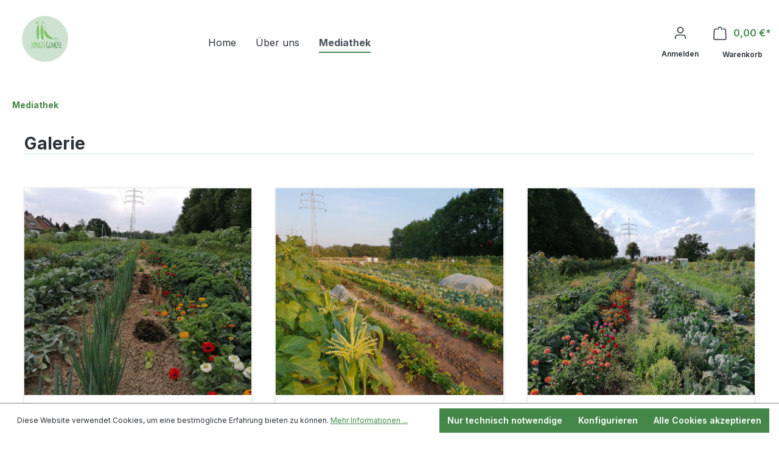

--- FILE ---
content_type: text/html; charset=UTF-8
request_url: https://jungesgemuese.ms/Mediathek/
body_size: 11093
content:

<!DOCTYPE html>

<html lang="de-DE"
      itemscope="itemscope"
      itemtype="https://schema.org/WebPage">

                            
    <head>
                                    <meta charset="utf-8">
            
                            <meta name="viewport"
                      content="width=device-width, initial-scale=1, shrink-to-fit=no">
            
                            <meta name="author"
                      content="">
                <meta name="robots"
                      content="index,follow">
                <meta name="revisit-after"
                      content="15 days">
                <meta name="keywords"
                      content="">
                <meta name="description"
                      content="">
            
                                                <meta property="og:url"
                          content="https://jungesgemuese.ms/Mediathek/">
                    <meta property="og:type"
                          content="website">
                    <meta property="og:site_name"
                          content="Junges Gemüse">
                    <meta property="og:title"
                          content="Mediathek">
                    <meta property="og:description"
                          content="">
                    <meta property="og:image"
                          content="https://jungesgemuese.ms/media/92/6d/a5/1697030111/JungesGemuese_Logo_(18).png?ts=1697030111">

                    <meta name="twitter:card"
                          content="summary">
                    <meta name="twitter:site"
                          content="Junges Gemüse">
                    <meta name="twitter:title"
                          content="Mediathek">
                    <meta name="twitter:description"
                          content="">
                    <meta name="twitter:image"
                          content="https://jungesgemuese.ms/media/92/6d/a5/1697030111/JungesGemuese_Logo_(18).png?ts=1697030111">
                            
                            <meta itemprop="copyrightHolder"
                      content="Junges Gemüse">
                <meta itemprop="copyrightYear"
                      content="">
                <meta itemprop="isFamilyFriendly"
                      content="true">
                <meta itemprop="image"
                      content="https://jungesgemuese.ms/media/92/6d/a5/1697030111/JungesGemuese_Logo_(18).png?ts=1697030111">
            
                                            <meta name="theme-color"
                      content="#fff">
                            
                                                
                    <link rel="shortcut icon"
                  href="https://jungesgemuese.ms/media/92/6d/a5/1697030111/JungesGemuese_Logo_(18).png?ts=1697030111">
        
                            
                                    <link rel="canonical" href="https://jungesgemuese.ms/Mediathek/">
                    
                    <title itemprop="name">Mediathek</title>
        
                                                                        <link rel="stylesheet"
                      href="https://jungesgemuese.ms/theme/15376914bb93ce294da6a53b10a09887/css/all.css?1736422891">
                                    
                        <script>
        window.features = {"V6_5_0_0":true,"v6.5.0.0":true,"V6_6_0_0":true,"v6.6.0.0":true,"V6_7_0_0":false,"v6.7.0.0":false,"DISABLE_VUE_COMPAT":false,"disable.vue.compat":false,"ACCESSIBILITY_TWEAKS":false,"accessibility.tweaks":false,"ADMIN_VITE":false,"admin.vite":false,"TELEMETRY_METRICS":false,"telemetry.metrics":false,"CACHE_REWORK":false,"cache.rework":false};
    </script>
        
                                                    
            <script>
                                    window.gtagActive = true;
                    window.gtagURL = 'https://www.googletagmanager.com/gtag/js?id=UA-120900101-5';
                    window.controllerName = 'navigation';
                    window.actionName = 'index';
                    window.trackOrders = '';
                    window.gtagTrackingId = 'UA-120900101-5';
                    window.dataLayer = window.dataLayer || [];
                    window.gtagConfig = {
                        'anonymize_ip': '1',
                        'cookie_domain': 'none',
                        'cookie_prefix': '_swag_ga',
                    };

                    function gtag() { dataLayer.push(arguments); }
                            </script>
            
            <script>
            window.dataLayer = window.dataLayer || [];
            function gtag() { dataLayer.push(arguments); }

            (() => {
                const analyticsStorageEnabled = document.cookie.split(';').some((item) => item.trim().includes('google-analytics-enabled=1'));
                const adsEnabled = document.cookie.split(';').some((item) => item.trim().includes('google-ads-enabled=1'));

                // Always set a default consent for consent mode v2
                gtag('consent', 'default', {
                    'ad_user_data': adsEnabled ? 'granted' : 'denied',
                    'ad_storage': adsEnabled ? 'granted' : 'denied',
                    'ad_personalization': adsEnabled ? 'granted' : 'denied',
                    'analytics_storage': analyticsStorageEnabled ? 'granted' : 'denied'
                });
            })();
        </script>
            
                            
            <script type="text/javascript"
                                src='https://www.google.com/recaptcha/api.js?render=6LcE6hEkAAAAAPBAQ2Ua_vupW0tWewtUDy-80aG9'
                defer></script>
        <script>
                                        window.googleReCaptchaV3Active = true;
                    </script>
            
                
                                    <script>
                    window.useDefaultCookieConsent = true;
                </script>
                    
                                <script>
                window.activeNavigationId = '3d0c0c01aee34de6ac33eeb5e15e1cf1';
                window.router = {
                    'frontend.cart.offcanvas': '/checkout/offcanvas',
                    'frontend.cookie.offcanvas': '/cookie/offcanvas',
                    'frontend.checkout.finish.page': '/checkout/finish',
                    'frontend.checkout.info': '/widgets/checkout/info',
                    'frontend.menu.offcanvas': '/widgets/menu/offcanvas',
                    'frontend.cms.page': '/widgets/cms',
                    'frontend.cms.navigation.page': '/widgets/cms/navigation',
                    'frontend.account.addressbook': '/widgets/account/address-book',
                    'frontend.country.country-data': '/country/country-state-data',
                    'frontend.app-system.generate-token': '/app-system/Placeholder/generate-token',
                    };
                window.salesChannelId = 'a5104369665f49adb6bb43a4ec7455da';
            </script>
        
                                <script>
                
                window.breakpoints = {"xs":0,"sm":576,"md":768,"lg":992,"xl":1200,"xxl":1400};
            </script>
        
        
                        
                            <script>
                window.themeAssetsPublicPath = 'https://jungesgemuese.ms/theme/4b9be927cac74ec5b27b82c4b1db8203/assets/';
            </script>
        
                                                            <script>
                        window.themeJsPublicPath = 'https://jungesgemuese.ms/theme/15376914bb93ce294da6a53b10a09887/js/';
                    </script>
                                            <script type="text/javascript" src="https://jungesgemuese.ms/theme/15376914bb93ce294da6a53b10a09887/js/storefront/storefront.js?1736422891" defer></script>
                                            <script type="text/javascript" src="https://jungesgemuese.ms/theme/15376914bb93ce294da6a53b10a09887/js/swag-pay-pal/swag-pay-pal.js?1736422891" defer></script>
                                            <script type="text/javascript" src="https://jungesgemuese.ms/theme/15376914bb93ce294da6a53b10a09887/js/krme-advanced-c-m-s/krme-advanced-c-m-s.js?1736422891" defer></script>
                                            <script type="text/javascript" src="https://jungesgemuese.ms/theme/15376914bb93ce294da6a53b10a09887/js/agravis-junges-gemuese-theme/agravis-junges-gemuese-theme.js?1736422891" defer></script>
                                                        

    
    
        </head>

    <body class="is-ctl-navigation is-act-index">

                            
    
    
            <div class="skip-to-content bg-primary-subtle text-primary-emphasis visually-hidden-focusable overflow-hidden">
            <div class="container d-flex justify-content-center">
                                                                                        <a href="#content-main" class="skip-to-content-link d-inline-flex text-decoration-underline m-1 p-2 fw-bold gap-2">
                                Zum Hauptinhalt springen
                            </a>
                                            
                                                                        <a href="#header-main-search-input" class="skip-to-content-link d-inline-flex text-decoration-underline m-1 p-2 fw-bold gap-2 d-none d-sm-block">
                                Zur Suche springen
                            </a>
                                            
                                                                        <a href="#main-navigation-menu" class="skip-to-content-link d-inline-flex text-decoration-underline m-1 p-2 fw-bold gap-2 d-none d-lg-block">
                                Zur Hauptnavigation springen
                            </a>
                                                                        </div>
        </div>
        
                        <noscript class="noscript-main">
                
    <div role="alert"
                  class="alert alert-info alert-has-icon">
                                                                        
                                                            <span class="icon icon-info" aria-hidden="true">
                                        <svg xmlns="http://www.w3.org/2000/svg" xmlns:xlink="http://www.w3.org/1999/xlink" width="24" height="24" viewBox="0 0 24 24"><defs><path d="M12 7c.5523 0 1 .4477 1 1s-.4477 1-1 1-1-.4477-1-1 .4477-1 1-1zm1 9c0 .5523-.4477 1-1 1s-1-.4477-1-1v-5c0-.5523.4477-1 1-1s1 .4477 1 1v5zm11-4c0 6.6274-5.3726 12-12 12S0 18.6274 0 12 5.3726 0 12 0s12 5.3726 12 12zM12 2C6.4772 2 2 6.4772 2 12s4.4772 10 10 10 10-4.4772 10-10S17.5228 2 12 2z" id="icons-default-info" /></defs><use xlink:href="#icons-default-info" fill="#758CA3" fill-rule="evenodd" /></svg>
                    </span>
                                                        
                                    
                    <div class="alert-content-container">
                                                    
                                                        <div class="alert-content">                                                    Um unseren Shop in vollem Umfang nutzen zu können, empfehlen wir Ihnen Javascript in Ihrem Browser zu aktivieren.
                                                                </div>                
                                                                </div>
            </div>
            </noscript>
        
                        
            <header class="header-main">
                        
                        <div class="container">
                                        <div class="top-bar d-none d-lg-block">
                                                    <nav class="top-bar-nav" aria-label="Shop-Einstellungen">
                                                            
                        
                                                            
                                        </nav>
                        </div>
    
        <div class="row align-items-center header-row justify-content-between">
                    <div class="col-12 col-lg-auto header-logo-col d-none d-lg-block">
                    <div class="header-logo-main">
                    <a class="header-logo-main-link"
               href="/"
               title="Zur Startseite gehen">
                                    <picture class="header-logo-picture">
                                                                            
                                                                            
                                                                                    <img src="https://jungesgemuese.ms/media/92/6d/a5/1697030111/JungesGemuese_Logo_%2818%29.png?ts=1697030111"
                                     alt="Zur Startseite gehen"
                                     class="img-fluid header-logo-main-img">
                                                                        </picture>
                            </a>
            </div>
            </div>
        
                    <div class="col-lg-7 col-md-5 col-sm-4 p-0">
                    <div class="main-navigation"
         id="mainNavigation"
         data-flyout-menu="true">
                    <div class="container">
                                    <nav class="nav main-navigation-menu"
                        id="main-navigation-menu"
                        aria-label="Hauptnavigation"
                        itemscope="itemscope"
                        itemtype="https://schema.org/SiteNavigationElement">
                        
                                                                                    <a class="nav-link main-navigation-link nav-item-5f36e16926204d128d6d8b89b330a8bb  home-link"
                                    href="/"
                                    itemprop="url"
                                    title="Home">
                                    <div class="main-navigation-link-text">
                                        <span itemprop="name">Home</span>
                                    </div>
                                </a>
                                                    
                                                    
                                                                                            
                                                                                                            <div class="nav-link main-navigation-link nav-item-03bda900310a4ce59b64b39f94b5b54c"
                                                                                            data-flyout-menu-trigger="03bda900310a4ce59b64b39f94b5b54c"
                                                                                          title="Über uns">
                                            <div class="main-navigation-link-text">
                                                <span itemprop="name">Über uns</span>
                                            </div>
                                        </div>
                                                                                                                                                                
                                                                                                            <a class="nav-link main-navigation-link nav-item-3d0c0c01aee34de6ac33eeb5e15e1cf1  active"
                                           href="https://jungesgemuese.ms/Mediathek/"
                                           itemprop="url"
                                                                                                                                 title="Mediathek">
                                            <div class="main-navigation-link-text">
                                                <span itemprop="name">Mediathek</span>
                                            </div>
                                        </a>
                                                                                                                                                                                    </nav>
                
                                                                                                                                                                                                                                                                        
                                                                        <div class="navigation-flyouts">
                                                                                                                                                                                                        <div class="navigation-flyout"
                                                     data-flyout-menu-id="03bda900310a4ce59b64b39f94b5b54c">
                                                    <div class="container">
                                                                                                                            
            <div class="row navigation-flyout-bar">
                            <div class="col">
                    <div class="navigation-flyout-category-link">
                                                                                                </div>
                </div>
            
                            <div class="col-auto">
                    <div class="navigation-flyout-close js-close-flyout-menu">
                                                                                            <span class="icon icon-x">
                                        <svg xmlns="http://www.w3.org/2000/svg" xmlns:xlink="http://www.w3.org/1999/xlink" width="24" height="24" viewBox="0 0 24 24"><defs><path d="m10.5858 12-7.293-7.2929c-.3904-.3905-.3904-1.0237 0-1.4142.3906-.3905 1.0238-.3905 1.4143 0L12 10.5858l7.2929-7.293c.3905-.3904 1.0237-.3904 1.4142 0 .3905.3906.3905 1.0238 0 1.4143L13.4142 12l7.293 7.2929c.3904.3905.3904 1.0237 0 1.4142-.3906.3905-1.0238.3905-1.4143 0L12 13.4142l-7.2929 7.293c-.3905.3904-1.0237.3904-1.4142 0-.3905-.3906-.3905-1.0238 0-1.4143L10.5858 12z" id="icons-default-x" /></defs><use xlink:href="#icons-default-x" fill="#758CA3" fill-rule="evenodd" /></svg>
                    </span>
                                                                            </div>
                </div>
                    </div>
    
            <div class="row navigation-flyout-content">
                            <div class="col">
                    <div class="navigation-flyout-categories">
                                                        
                    
    
    <div class="row navigation-flyout-categories is-level-0">
                                            
                            <div class="col-3 navigation-flyout-col">
                                                                        <a class="nav-item nav-link navigation-flyout-link is-level-0"
                               href="https://jungesgemuese.ms/UEber-uns/Kontakt/"
                               itemprop="url"
                                                              title="Kontakt">
                                <span itemprop="name">Kontakt</span>
                            </a>
                                            
                                                                            
        
    
    <div class="navigation-flyout-categories is-level-1">
            </div>
                                                            </div>
                                                        
                            <div class="col-3 navigation-flyout-col">
                                                                        <a class="nav-item nav-link navigation-flyout-link is-level-0"
                               href="https://jungesgemuese.ms/UEber-uns/Jahrgaenge/"
                               itemprop="url"
                                                              title="Jahrgänge">
                                <span itemprop="name">Jahrgänge</span>
                            </a>
                                            
                                                                            
        
    
    <div class="navigation-flyout-categories is-level-1">
            </div>
                                                            </div>
                        </div>
                                            </div>
                </div>
            
                                                </div>
                                                                                                                </div>
                                                </div>
                                                                                                                                                                                                                                                                </div>
                                                                                        </div>
            </div>
            </div>
        
                    <div class="col-12 order-1 col-sm-auto order-sm-2 header-actions-col">
                <div class="row g-0">
                    <div class="col d-lg-none">
                            <div class="header-logo-main">
                    <a class="header-logo-main-link"
               href="/"
               title="Zur Startseite gehen">
                                    <picture class="header-logo-picture">
                                                                            
                                                                            
                                                                                    <img src="https://jungesgemuese.ms/media/92/6d/a5/1697030111/JungesGemuese_Logo_%2818%29.png?ts=1697030111"
                                     alt="Zur Startseite gehen"
                                     class="img-fluid header-logo-main-img">
                                                                        </picture>
                            </a>
            </div>
                    </div>

                                            <div class="col-auto d-lg-none">
                            <div class="menu-button">
                                                                    <button
                                            class="btn nav-main-toggle-btn header-actions-btn"
                                            type="button"
                                            data-off-canvas-menu="true"
                                            aria-label="Menü"
                                            title="Menü"
                                    >
                                                                                            <span class="icon icon-stack">
                                        <svg xmlns="http://www.w3.org/2000/svg" xmlns:xlink="http://www.w3.org/1999/xlink" width="24" height="24" viewBox="0 0 24 24"><defs><path d="M3 13c-.5523 0-1-.4477-1-1s.4477-1 1-1h18c.5523 0 1 .4477 1 1s-.4477 1-1 1H3zm0-7c-.5523 0-1-.4477-1-1s.4477-1 1-1h18c.5523 0 1 .4477 1 1s-.4477 1-1 1H3zm0 14c-.5523 0-1-.4477-1-1s.4477-1 1-1h18c.5523 0 1 .4477 1 1s-.4477 1-1 1H3z" id="icons-default-stack" /></defs><use xlink:href="#icons-default-stack" fill="#758CA3" fill-rule="evenodd" /></svg>
                    </span>
                                            
                                        <p class="m-0">
                                            Menü
                                        </p>
                                    </button>
                                                            </div>
                        </div>
                    
                                        
                    
                                                                        <div class="col-auto">
                                <div class="account-menu">
                                        <div class="dropdown">
            <button class="btn account-menu-btn header-actions-btn d-flex flex-column justify-content-between"
            type="button"
            id="accountWidget"
                                        data-account-menu="true"
                        data-bs-toggle="dropdown"
            aria-haspopup="true"
            aria-expanded="false"
            aria-label="Ihr Konto"
            title="Ihr Konto">
                <span class="icon icon-avatar">
                                        <svg xmlns="http://www.w3.org/2000/svg" xmlns:xlink="http://www.w3.org/1999/xlink" width="24" height="24" viewBox="0 0 24 24"><defs><path d="M12 3C9.7909 3 8 4.7909 8 7c0 2.2091 1.7909 4 4 4 2.2091 0 4-1.7909 4-4 0-2.2091-1.7909-4-4-4zm0-2c3.3137 0 6 2.6863 6 6s-2.6863 6-6 6-6-2.6863-6-6 2.6863-6 6-6zM4 22.099c0 .5523-.4477 1-1 1s-1-.4477-1-1V20c0-2.7614 2.2386-5 5-5h10.0007c2.7614 0 5 2.2386 5 5v2.099c0 .5523-.4477 1-1 1s-1-.4477-1-1V20c0-1.6569-1.3431-3-3-3H7c-1.6569 0-3 1.3431-3 3v2.099z" id="icons-default-avatar" /></defs><use xlink:href="#icons-default-avatar" fill="#758CA3" fill-rule="evenodd" /></svg>
                    </span>
    
                    <p class="m-0">
                Anmelden
            </p>
            </button>

                    <div class="dropdown-menu dropdown-menu-end account-menu-dropdown js-account-menu-dropdown"
                 aria-labelledby="accountWidget">
                

        
            <div class="offcanvas-header">
                            <button class="btn btn-light offcanvas-close js-offcanvas-close">
                                                    <span class="icon icon-x icon-sm">
                                        <svg xmlns="http://www.w3.org/2000/svg" xmlns:xlink="http://www.w3.org/1999/xlink" width="24" height="24" viewBox="0 0 24 24"><use xlink:href="#icons-default-x" fill="#758CA3" fill-rule="evenodd" /></svg>
                    </span>
                        
                                            Menü schließen
                                    </button>
                    </div>
    
            <div class="offcanvas-body">
                <div class="account-menu">
                                    <div class="dropdown-header account-menu-header">
                    Ihr Konto
                </div>
                    
                                    <div class="account-menu-login">
                                            <a href="/account/login"
                           title="Anmelden"
                           class="btn btn-primary account-menu-login-button">
                            Anmelden
                        </a>
                    
                                            <div class="account-menu-register">
                            oder <a href="/account/login"
                                                                            title="Registrieren">registrieren</a>
                        </div>
                                    </div>
                    
                    <div class="account-menu-links">
                    <div class="header-account-menu">
        <div class="card account-menu-inner">
                                        
                                                <nav class="list-group list-group-flush account-aside-list-group">
                                                                                    <a href="/account"
                                   title="Übersicht"
                                   class="list-group-item list-group-item-action account-aside-item"
                                   >
                                    Übersicht
                                </a>
                            
                                                            <a href="/account/profile"
                                   title="Persönliches Profil"
                                   class="list-group-item list-group-item-action account-aside-item"
                                   >
                                    Persönliches Profil
                                </a>
                            
                                                            <a href="/account/address"
                                   title="Adressen"
                                   class="list-group-item list-group-item-action account-aside-item"
                                   >
                                    Adressen
                                </a>
                            
                                                                                                                        <a href="/account/payment"
                                   title="Zahlungsarten"
                                   class="list-group-item list-group-item-action account-aside-item"
                                   >
                                    Zahlungsarten
                                </a>
                                                            
                                                            <a href="/account/order"
                                   title="Bestellungen"
                                   class="list-group-item list-group-item-action account-aside-item"
                                   >
                                    Bestellungen
                                </a>
                                                                        </nav>
                            
                                                </div>
    </div>
            </div>
            </div>
        </div>
                </div>
            </div>
                                </div>
                            </div>
                        
                    
                                                                        <div class="col-auto">
                                <div
                                    class="header-cart"
                                    data-off-canvas-cart="true"
                                >
                                    <a class="btn header-cart-btn header-actions-btn"
                                       href="/checkout/cart"
                                       data-cart-widget="true"
                                       title="Warenkorb"
                                       aria-label="Warenkorb">
                                                    <span class="header-cart-icon">
                <span class="icon icon-bag">
                                        <svg aria-label="Warenkorb" xmlns="http://www.w3.org/2000/svg" xmlns:xlink="http://www.w3.org/1999/xlink" width="24" height="24" viewBox="0 0 24 24"><defs><path d="M5.892 3c.5523 0 1 .4477 1 1s-.4477 1-1 1H3.7895a1 1 0 0 0-.9986.9475l-.7895 15c-.029.5515.3946 1.0221.9987 1.0525h17.8102c.5523 0 1-.4477.9986-1.0525l-.7895-15A1 1 0 0 0 20.0208 5H17.892c-.5523 0-1-.4477-1-1s.4477-1 1-1h2.1288c1.5956 0 2.912 1.249 2.9959 2.8423l.7894 15c.0035.0788.0035.0788.0042.1577 0 1.6569-1.3432 3-3 3H3c-.079-.0007-.079-.0007-.1577-.0041-1.6546-.0871-2.9253-1.499-2.8382-3.1536l.7895-15C.8775 4.249 2.1939 3 3.7895 3H5.892zm4 2c0 .5523-.4477 1-1 1s-1-.4477-1-1V3c0-1.6569 1.3432-3 3-3h2c1.6569 0 3 1.3431 3 3v2c0 .5523-.4477 1-1 1s-1-.4477-1-1V3c0-.5523-.4477-1-1-1h-2c-.5523 0-1 .4477-1 1v2z" id="icons-default-bag" /></defs><use xlink:href="#icons-default-bag" fill="#758CA3" fill-rule="evenodd" /></svg>
                    </span>
        </span>
        <span class="header-cart-total">
        0,00 €*
    </span>


    <p class="d-flex flex-column m-0">
        Warenkorb
    </p>
                                    </a>
                                </div>
                            </div>
                        
                                    </div>
            </div>
            </div>
                    </div>
                
            </header>
        
        
                                    <div class="d-none js-navigation-offcanvas-initial-content">
                                            

        
            <div class="offcanvas-header">
                            <button class="btn btn-light offcanvas-close js-offcanvas-close">
                                                    <span class="icon icon-x icon-sm">
                                        <svg xmlns="http://www.w3.org/2000/svg" xmlns:xlink="http://www.w3.org/1999/xlink" width="24" height="24" viewBox="0 0 24 24"><use xlink:href="#icons-default-x" fill="#758CA3" fill-rule="evenodd" /></svg>
                    </span>
                        
                                            Menü schließen
                                    </button>
                    </div>
    
            <div class="offcanvas-body">
                        <nav class="nav navigation-offcanvas-actions">
                                
                
                                
                        </nav>
    
    
    <div class="navigation-offcanvas-container js-navigation-offcanvas">
        <div class="navigation-offcanvas-overlay-content js-navigation-offcanvas-overlay-content">
                                <a class="nav-item nav-link is-home-link navigation-offcanvas-link js-navigation-offcanvas-link"
       href="/widgets/menu/offcanvas"
       itemprop="url"
       title="Zeige alle Kategorien">
                    <span class="navigation-offcanvas-link-icon js-navigation-offcanvas-loading-icon">
                        <span class="icon icon-stack">
                                        <svg xmlns="http://www.w3.org/2000/svg" xmlns:xlink="http://www.w3.org/1999/xlink" width="24" height="24" viewBox="0 0 24 24"><use xlink:href="#icons-default-stack" fill="#758CA3" fill-rule="evenodd" /></svg>
                    </span>
                </span>
            <span itemprop="name">
                Zeige alle Kategorien
            </span>
            </a>

                    <a class="nav-item nav-link navigation-offcanvas-headline"
       href="https://jungesgemuese.ms/Mediathek/"
              itemprop="url">
                    <span itemprop="name">
                Mediathek
            </span>
            </a>

                    
    <a class="nav-item nav-link is-back-link navigation-offcanvas-link js-navigation-offcanvas-link"
       href="/widgets/menu/offcanvas"
       itemprop="url"
       title="Zurück">
                    <span class="navigation-offcanvas-link-icon js-navigation-offcanvas-loading-icon">
                                    <span class="icon icon-arrow-medium-left icon-sm" aria-hidden="true">
                                        <svg xmlns="http://www.w3.org/2000/svg" xmlns:xlink="http://www.w3.org/1999/xlink" width="16" height="16" viewBox="0 0 16 16"><defs><path id="icons-solid-arrow-medium-left" d="M4.7071 5.2929c-.3905-.3905-1.0237-.3905-1.4142 0-.3905.3905-.3905 1.0237 0 1.4142l4 4c.3905.3905 1.0237.3905 1.4142 0l4-4c.3905-.3905.3905-1.0237 0-1.4142-.3905-.3905-1.0237-.3905-1.4142 0L8 8.5858l-3.2929-3.293z" /></defs><use transform="matrix(0 -1 -1 0 16 16)" xlink:href="#icons-solid-arrow-medium-left" fill="#758CA3" fill-rule="evenodd" /></svg>
                    </span>
                        </span>

            <span itemprop="name">
            Zurück
        </span>
            </a>
            
            <ul class="list-unstyled navigation-offcanvas-list">
                                    
    <li class="navigation-offcanvas-list-item">
                    <a class="nav-item nav-link navigation-offcanvas-link is-current-category"
               href="https://jungesgemuese.ms/Mediathek/"
               itemprop="url"
                              title="Mediathek">
                                    <span itemprop="name">
                    Mediathek anzeigen
                </span>
                            </a>
            </li>
                
                                            </ul>
        </div>
    </div>
        </div>
                                        </div>
                    
                    <main class="content-main" id="content-main">
                                    <div class="flashbags container">
                                            </div>
                
                    <div class="container-main">
                                    <div class="cms-breadcrumb container">
                                        
        
                    <nav aria-label="breadcrumb">
                                    <ol class="breadcrumb"
                        itemscope
                        itemtype="https://schema.org/BreadcrumbList">
                                                                                
                                                            <li class="breadcrumb-item"
                                    aria-current="page"                                    itemprop="itemListElement"
                                    itemscope
                                    itemtype="https://schema.org/ListItem">
                                                                            <a href="https://jungesgemuese.ms/Mediathek/"
                                           class="breadcrumb-link  is-active"
                                           title="Mediathek"
                                                                                      itemprop="item">
                                            <link itemprop="url"
                                                  href="https://jungesgemuese.ms/Mediathek/">
                                            <span class="breadcrumb-title" itemprop="name">Mediathek</span>
                                        </a>
                                                                        <meta itemprop="position" content="1">
                                </li>
                            
                                                                                                                                    </ol>
                            </nav>
                            </div>
            
                                                                            <div class="cms-page">
                                            
    <div class="cms-sections">
                                            
            
            
            
                                        
                                    
                            <div class="cms-section  pos-0 cms-section-default"
                     style="">

                                            <div class="cms-section-default boxed">
                                                        
                
                
    
    
    
    
            
    
                
            
    <div class="cms-block  pos-0 cms-block-text position-relative"
         style=";">

                    
                            
                                                                
                    
                    <div class="cms-block-container"
                 style="padding: 20px 20px 20px 20px;">
                    <div class="cms-block-container-row row cms-row ">
                
    <div class="col-12" data-cms-element-id="819ac18480874eea8cc73ad6d00440d3">
                                        
                        
                
    
                                
    <div class="cms-element-text">
                                                                    <h2 style="text-align:left;border-bottom:1px rgba(46,204,113,0.3) solid;">Galerie</h2>
                
                            </div>

            </div>
    </div>
            </div>
            </div>

                                                                        
                
                
    
    
    
    
            
    
                
            
    <div class="cms-block  pos-1 cms-block-image-text-gallery position-relative"
         style=";">

                    
                            
                                                                                                                                                                                                                                                    
                    
                    <div class="cms-block-container"
                 style="padding: 20px 20px 20px 20px;">
                    <div class="cms-block-container-row row cms-row ">
            
            <div class="col-md-4">
            <div class="image-text-gallery-card">
                                    
                    <div data-cms-element-id="85942bf1daa24e51a64e6adfa38035b0">
                                                                                    
    <div class="cms-element-image justify-content-start">
                                                
                                    <a href="https://www.jungesgemuese.ms/Mediathek/Saison-2021/"
                       class="cms-image-link"
                       >
                                                                                                <div class="w-100 cms-image-container is-cover"
                                 style="min-height: 340px;">
                                                                    
                                                                                                                
                                                        
                        
                        
    
    
    
        
        
            <img src="https://jungesgemuese.ms/media/b2/85/45/1642156558/Saison_2021_pb-min.jpg?ts=1642156558"                          class="cms-image" loading="lazy" data-object-fit="cover"        />
                                                                </div>
                                                            
                    </a>
                                                    </div>

                    </div>
                
                                    
                    <div data-cms-element-id="f15b901163c8419e98f020f11c66f0f3">
                                            
                        
                
    
                                
    <div class="cms-element-text">
                                                                    <h2 style="text-align:center;">Saison 2021</h2><p>Trotz einem sehr nassen Sommer haben sich unsere 170 Gärtnerinnen und Gärtner nicht unterkriegen lassen. Wie die fleißigen Bienchen wurde auch in diesem Jahr fleißig gejätet, gezupft und letztlich geerntet. Vielen Dank an alle für die schöne Saison!  </p>
                
                            </div>

                    </div>
                            </div>
        </div>
    
            <div class="col-md-4">
            <div class="image-text-gallery-card">
                                    
                    <div data-cms-element-id="24b94e120fa14eeebdc61d5fd7fa769c">
                                                                                    
    <div class="cms-element-image justify-content-start">
                                                
                                    <a href="https://www.jungesgemuese.ms/Mediathek/Saison-2020/"
                       class="cms-image-link"
                       >
                                                                                                <div class="w-100 cms-image-container is-cover"
                                 style="min-height: 340px;">
                                                                    
                                                                                                                
                                                        
                        
                        
    
    
    
        
        
            <img src="https://jungesgemuese.ms/media/2a/57/5a/1642156558/Saison_2020_pb-min.jpg?ts=1642156558"                          class="cms-image" loading="lazy" data-object-fit="cover"        />
                                                                </div>
                                                            
                    </a>
                                                    </div>

                    </div>
                
                                    
                    <div data-cms-element-id="14fe710a3a264c05923cb558357d1123">
                                            
                        
                
    
                                
    <div class="cms-element-text">
                                                                    <h2 style="text-align:center;">Saison 2020 
</h2><p>Corona hat die ganze Welt angehalten, doch unsere Gärtner nicht. Im Jahr 2020 wurde bei uns fleißig weiter gegärtnert. Mit über 135 Vermieteten Beeten war das Feld für viele eine schöne Ablenkung vom (Corona)-Alltag. </p><p>
</p>
                
                            </div>

                    </div>
                            </div>
        </div>
    
            <div class="col-md-4">
            <div class="image-text-gallery-card">
                                    
                    <div data-cms-element-id="61c7d3b8b7d24c249d756e4902bd37ed">
                                                                                    
    <div class="cms-element-image justify-content-start">
                                                
                                    <a href="https://www.jungesgemuese.ms/Mediathek/Erntezeit-2019/"
                       class="cms-image-link"
                       >
                                                                                                <div class="w-100 cms-image-container is-cover"
                                 style="min-height: 340px;">
                                                                    
                                                                                                                
                                                        
                        
                        
    
    
    
        
        
            <img src="https://jungesgemuese.ms/media/da/b0/86/1642156559/Erntezeit_2019_pb-min.jpg?ts=1642156559"                          class="cms-image" loading="lazy" data-object-fit="cover"        />
                                                                </div>
                                                            
                    </a>
                                                    </div>

                    </div>
                
                                    
                    <div data-cms-element-id="517a7065e8824121af0d9fbd93cbd89b">
                                            
                        
                
    
                                
    <div class="cms-element-text">
                                                                    <h2 style="text-align:center;">Erntezeit 2019
</h2><p>Auf den Gemüsebeeten hat sich seit der Saisoneröffnung viel getan.
</p><p>Zucchini, Gurke, Salat, Spinat, Kohlrabi, Kohl, Petersilie, Zwiebeln und vieles mehr wurde bereits geerntet.
</p><p>Aber es steht auch noch einiges auf den Beeten. So wurden diese Woche auch schon die ersten Tomaten vom Feld geerntet.</p><p>
</p><p>
</p>
                
                            </div>

                    </div>
                            </div>
        </div>
        </div>
            </div>
            </div>

                                                                        
                
                
    
    
    
    
            
    
                
            
    <div class="cms-block  pos-2 cms-block-image-text-gallery position-relative"
         style=";">

                    
                            
                                                                                                                                                                                                                                                    
                    
                    <div class="cms-block-container"
                 style="padding: 20px 20px 20px 20px;">
                    <div class="cms-block-container-row row cms-row ">
            
            <div class="col-md-4">
            <div class="image-text-gallery-card">
                                    
                    <div data-cms-element-id="fdc5fec4086042d19ca85248bb666cd8">
                                                                                    
    <div class="cms-element-image justify-content-start">
                                                
                                    <a href="https://www.jungesgemuese.ms/Mediathek/Saisoneroeffnung-2019/"
                       class="cms-image-link"
                       >
                                                                                                <div class="w-100 cms-image-container is-cover"
                                 style="min-height: 340px;">
                                                                    
                                                                                                                
                                                        
                        
                        
    
    
    
        
        
            <img src="https://jungesgemuese.ms/media/bf/0a/0f/1642156553/2019_Saisoneroeffnung_pb-min.jpg?ts=1642156553"                          class="cms-image" loading="lazy" data-object-fit="cover"        />
                                                                </div>
                                                            
                    </a>
                                                    </div>

                    </div>
                
                                    
                    <div data-cms-element-id="52c5ae8f5c1843cc83d5667a00e8149b">
                                            
                        
                
    
                                
    <div class="cms-element-text">
                                                                    <h2 style="text-align:center;">Saisoneröffnung 2019
</h2><div>Die Saison 2019 ist eröffnet!
</div><div>Zahlreiche Gärtner besuchten die Eröffnung und machten die ersten Schritte auf die Gemüsebeeten. Neben Kaffee und Kuchen hatten die Besucher die Möglichkeit, Setzlinge und Netze für die Beete zu kaufen.</div><div>
</div>
                
                            </div>

                    </div>
                            </div>
        </div>
    
            <div class="col-md-4">
            <div class="image-text-gallery-card">
                                    
                    <div data-cms-element-id="aec6be4db8ce4eaeb4d0240a441a4762">
                                                                                    
    <div class="cms-element-image justify-content-start">
                                                
                                    <a href="https://www.jungesgemuese.ms/Mediathek/Pflanztage-2019/"
                       class="cms-image-link"
                       >
                                                                                                <div class="w-100 cms-image-container is-cover"
                                 style="min-height: 340px;">
                                                                    
                                                                                                                
                                                        
                        
                        
    
    
    
        
        
            <img src="https://jungesgemuese.ms/media/90/52/99/1642156553/2019_Pflanztage_pb-min.jpg?ts=1642156553"                          class="cms-image" loading="lazy" data-object-fit="cover"        />
                                                                </div>
                                                            
                    </a>
                                                    </div>

                    </div>
                
                                    
                    <div data-cms-element-id="77cf07e0ae8f481ca26d5cc3fc5faebb">
                                            
                        
                
    
                                
    <div class="cms-element-text">
                                                                    <h2 style="text-align:center;">Pflanztage 2019
</h2><div>Die Saison 2019 rückt immer näher! Alle Helfer packen fleißig mit an, damit alles rechtzeitig fertig wird. Die Setzlinge kommen in den Boden und der Zaun wird aufgestellt.</div>
                
                            </div>

                    </div>
                            </div>
        </div>
    
            <div class="col-md-4">
            <div class="image-text-gallery-card">
                                    
                    <div data-cms-element-id="15afe9dd6d9242289a36d5fc556d2111">
                                                                                    
    <div class="cms-element-image justify-content-start">
                                                
                                    <a href="https://www.jungesgemuese.ms/Mediathek/Kuerbisernte-2018/"
                       class="cms-image-link"
                       >
                                                                                                <div class="w-100 cms-image-container is-cover"
                                 style="min-height: 340px;">
                                                                    
                                                                                                                
                                                        
                        
                        
    
    
    
        
        
            <img src="https://jungesgemuese.ms/media/cd/16/92/1642157030/2018_kuerbisernte_pb-min.jpg?ts=1642157030"                          class="cms-image" loading="lazy" data-object-fit="cover"        />
                                                                </div>
                                                            
                    </a>
                                                    </div>

                    </div>
                
                                    
                    <div data-cms-element-id="bc03992b7633447b92cc5b45baa1257d">
                                            
                        
                
    
                                
    <div class="cms-element-text">
                                                                    <h2 style="text-align:center;">Kürbisernte 2018
</h2><div>Die Kürbisse sind reif und können endlich geerntet werden. Die Azubis haben einen Erntetag eingeschoben und sehen am Ende des Tages das Ergebnis ihrer Arbeit. Ein ganzer Anhänger voller Herbstboten.</div>
                
                            </div>

                    </div>
                            </div>
        </div>
        </div>
            </div>
            </div>

                                                                        
                
                
    
    
    
    
            
    
                
            
    <div class="cms-block  pos-3 cms-block-image-text-gallery position-relative"
         style=";">

                    
                            
                                                                                                                                                                                                                                                    
                    
                    <div class="cms-block-container"
                 style="padding: 20px 20px 20px 20px;">
                    <div class="cms-block-container-row row cms-row ">
            
            <div class="col-md-4">
            <div class="image-text-gallery-card">
                                    
                    <div data-cms-element-id="45c3bc33785f4273a8d3053f9d53209e">
                                                                                    
    <div class="cms-element-image justify-content-start">
                                                
                                    <a href="https://www.jungesgemuese.ms/Mediathek/Gemuesebeete-in-der-Bluete/"
                       class="cms-image-link"
                       >
                                                                                                <div class="w-100 cms-image-container is-cover"
                                 style="min-height: 340px;">
                                                                    
                                                                                                                
                                                        
                        
                        
    
    
    
        
        
            <img src="https://jungesgemuese.ms/media/3b/7f/18/1642156554/Gemuesebeet_pb-min.jpg?ts=1642156554"                          class="cms-image" loading="lazy" data-object-fit="cover"        />
                                                                </div>
                                                            
                    </a>
                                                    </div>

                    </div>
                
                                    
                    <div data-cms-element-id="8230c8205b8743eaa3b83558324e9d94">
                                            
                        
                
    
                                
    <div class="cms-element-text">
                                                                    <h2 style="text-align:center;">Gemüsebeete in der Blüte
</h2><div>Die Gärtner haben tolle Arbeit geleistet und das Beet steht in voller Blüte. Da macht Gemüse ernten richtig Spaß!</div>
                
                            </div>

                    </div>
                            </div>
        </div>
    
            <div class="col-md-4">
            <div class="image-text-gallery-card">
                                    
                    <div data-cms-element-id="d183423977954fe2ae9a1e3210b83031">
                                                                                    
    <div class="cms-element-image justify-content-start">
                                                
                                    <a href="https://www.jungesgemuese.ms/Mediathek/Beetuebergabe-2018/"
                       class="cms-image-link"
                       >
                                                                                                <div class="w-100 cms-image-container is-cover"
                                 style="min-height: 340px;">
                                                                    
                                                                                                                
                                                        
                        
                        
    
    
    
        
        
            <img src="https://jungesgemuese.ms/media/81/62/4a/1642156559/2018_uebergabe_pb-min.jpg?ts=1642156559"                          class="cms-image" loading="lazy" data-object-fit="cover"        />
                                                                </div>
                                                            
                    </a>
                                                    </div>

                    </div>
                
                                    
                    <div data-cms-element-id="54f51f5169bc4cd986a8071e69efdbc9">
                                            
                        
                
    
                                
    <div class="cms-element-text">
                                                                    <h2 style="text-align:center;">Beetübergabe 2018
</h2><div>Die Gemüsebeete werden festlich an die Gärtner übergeben. Bei kühlen Getränken und einer leckeren Gemüsepfanne konnten sich die Gärtner gegenseitig kennenlernen und auch schon gleich auf dem eigenen Gemüsebeet fleißig werden.</div>
                
                            </div>

                    </div>
                            </div>
        </div>
    
            <div class="col-md-4">
            <div class="image-text-gallery-card">
                                    
                    <div data-cms-element-id="ed0dadee9ee64a1b9d343f885a523a19">
                                                                                    
    <div class="cms-element-image justify-content-start">
                                                
                                    <a href="https://www.jungesgemuese.ms/Mediathek/Saehzeit-2018/"
                       class="cms-image-link"
                       >
                                                                                                <div class="w-100 cms-image-container is-cover"
                                 style="min-height: 340px;">
                                                                    
                                                                                                                
                                                        
                        
                        
    
    
    
        
        
            <img src="https://jungesgemuese.ms/media/dd/53/g0/1642156555/2018_saehzeit_pb-min.jpg?ts=1642156555"                          class="cms-image" loading="lazy" data-object-fit="cover"        />
                                                                </div>
                                                            
                    </a>
                                                    </div>

                    </div>
                
                                    
                    <div data-cms-element-id="735574aeea634e8ba79b207999aa4bf6">
                                            
                        
                
    
                                
    <div class="cms-element-text">
                                                                    <h2 style="text-align:center;">Sähzeit 2018
</h2><div>Es geht los.
</div><div>Der Gründerjahrgang trifft sich bei gutem Wetter am Feld um Saat und Setzlinge in den Boden zu bringen. 2 Tage harte Arbeit bei einer Außentemperatur von etwa 30 Grad. So können die kleinen Pflänzchen direkt starten zu wachsen.</div><div>
</div>
                
                            </div>

                    </div>
                            </div>
        </div>
        </div>
            </div>
            </div>

                            </div>

                    </div>
                        </div>
                                    </div>
                        </div>
            </main>
        
                    <footer class="footer-main">
                                        <div class="footer bg-primary text-white pb-2">
            <div class="container">
                    <div
                id="footerColumns"
                class="row footer-columns"
                data-collapse-footer-columns="true"
                role="list"
            >
                
                                                                                        <div class="col-md-4 footer-column js-footer-column">
                                    <div class="footer-column-headline footer-headline js-collapse-footer-column-trigger"
         data-bs-target="#collapseFooterTitle1"
         aria-expanded="true"
         aria-controls="collapseFooter1">

        <div class="text-white">
            Rechtliches &amp; Info
        </div>

                                                                <div class="footer-column-toggle">
                                                <span class="footer-plus-icon">
                                                            <span class="icon icon-plus">
                                        <svg aria-label="Ausklappen" xmlns="http://www.w3.org/2000/svg" xmlns:xlink="http://www.w3.org/1999/xlink" width="24" height="24" viewBox="0 0 24 24"><defs><path d="M11 11V3c0-.5523.4477-1 1-1s1 .4477 1 1v8h8c.5523 0 1 .4477 1 1s-.4477 1-1 1h-8v8c0 .5523-.4477 1-1 1s-1-.4477-1-1v-8H3c-.5523 0-1-.4477-1-1s.4477-1 1-1h8z" id="icons-default-plus" /></defs><use xlink:href="#icons-default-plus" fill="#758CA3" fill-rule="evenodd" /></svg>
                    </span>
                                                    </span>
                                                <span class="footer-minus-icon">
                                                            <span class="icon icon-minus">
                                        <svg aria-label="Einklappen" xmlns="http://www.w3.org/2000/svg" xmlns:xlink="http://www.w3.org/1999/xlink" width="24" height="24" viewBox="0 0 24 24"><defs><path id="icons-default-minus" d="M3 13h18c.5523 0 1-.4477 1-1s-.4477-1-1-1H3c-.5523 0-1 .4477-1 1s.4477 1 1 1z" /></defs><use xlink:href="#icons-default-minus" fill="#758CA3" fill-rule="evenodd" /></svg>
                    </span>
                                                    </span>
                                            </div>
                                        
            </div>

                                                                    <div id="collapseFooter1"
                                         class="footer-column-content collapse js-footer-column-content"
                                         aria-labelledby="collapseFooterTitle1">
                                        <div class="footer-column-content-inner">
                                                                                            <ul class="list-unstyled">
                                                                                                                                                                    
                                                                                                                    <li class="footer-link-item">
                                                                                                                                                                                                            <a class="footer-link"
                                                                           href="https://jungesgemuese.ms/Rechtliches-Info/AGB/"
                                                                                                                                                      title="AGB">
                                                                            AGB
                                                                        </a>
                                                                                                                                                                                                </li>
                                                                                                                                                                                                                            
                                                                                                                    <li class="footer-link-item">
                                                                                                                                                                                                            <a class="footer-link"
                                                                           href="https://jungesgemuese.ms/Rechtliches-Info/Widerrufsbelehrung/"
                                                                                                                                                      title="Widerrufsbelehrung">
                                                                            Widerrufsbelehrung
                                                                        </a>
                                                                                                                                                                                                </li>
                                                                                                                                                                                                                            
                                                                                                                    <li class="footer-link-item">
                                                                                                                                                                                                            <a class="footer-link"
                                                                           href="https://jungesgemuese.ms/Rechtliches-Info/Datenschutzerklaerung/"
                                                                                                                                                      title="Datenschutzerklärung">
                                                                            Datenschutzerklärung
                                                                        </a>
                                                                                                                                                                                                </li>
                                                                                                                                                                                                                            
                                                                                                                    <li class="footer-link-item">
                                                                                                                                                                                                            <a class="footer-link"
                                                                           href="https://jungesgemuese.ms/Rechtliches-Info/Impressum/"
                                                                                                                                                      title="Impressum">
                                                                            Impressum
                                                                        </a>
                                                                                                                                                                                                </li>
                                                                                                                                                            </ul>
                                                                                    </div>
                                    </div>
                                                            </div>
                                                                                                <div class="col-md-4 footer-column js-footer-column">
                                    <div class="footer-column-headline footer-headline js-collapse-footer-column-trigger"
         data-bs-target="#collapseFooterTitle2"
         aria-expanded="true"
         aria-controls="collapseFooter2">

        <div class="text-white">
            Hilfe &amp; Service
        </div>

                                                                <div class="footer-column-toggle">
                                                <span class="footer-plus-icon">
                                                            <span class="icon icon-plus">
                                        <svg aria-label="Ausklappen" xmlns="http://www.w3.org/2000/svg" xmlns:xlink="http://www.w3.org/1999/xlink" width="24" height="24" viewBox="0 0 24 24"><use xlink:href="#icons-default-plus" fill="#758CA3" fill-rule="evenodd" /></svg>
                    </span>
                                                    </span>
                                                <span class="footer-minus-icon">
                                                            <span class="icon icon-minus">
                                        <svg aria-label="Einklappen" xmlns="http://www.w3.org/2000/svg" xmlns:xlink="http://www.w3.org/1999/xlink" width="24" height="24" viewBox="0 0 24 24"><use xlink:href="#icons-default-minus" fill="#758CA3" fill-rule="evenodd" /></svg>
                    </span>
                                                    </span>
                                            </div>
                                        
            </div>

                                                                    <div id="collapseFooter2"
                                         class="footer-column-content collapse js-footer-column-content"
                                         aria-labelledby="collapseFooterTitle2">
                                        <div class="footer-column-content-inner">
                                                                                            <ul class="list-unstyled">
                                                                                                                                                                    
                                                                                                                    <li class="footer-link-item">
                                                                                                                                                                                                            <a class="footer-link"
                                                                           href="https://www.agravis.de/de/ueber-agravis/jobs-karriere/ausbildungsportal/"
                                                                           target="_blank"                                                                           title="Ausbildung bei der AGRAVIS">
                                                                            Ausbildung bei der AGRAVIS
                                                                        </a>
                                                                                                                                                                                                </li>
                                                                                                                                                                                                                            
                                                                                                                    <li class="footer-link-item">
                                                                                                                                                                                                            <a class="footer-link"
                                                                           href="https://jungesgemuese.ms/Hilfe-Service/FAQ/"
                                                                                                                                                      title="FAQ">
                                                                            FAQ
                                                                        </a>
                                                                                                                                                                                                </li>
                                                                                                                                                                                                                            
                                                                                                                    <li class="footer-link-item">
                                                                                                                                                                                                            <a class="footer-link"
                                                                           href="https://jungesgemuese.ms/Hilfe-Service/Kontakt/"
                                                                                                                                                      title="Kontakt">
                                                                            Kontakt
                                                                        </a>
                                                                                                                                                                                                </li>
                                                                                                                                                            </ul>
                                                                                    </div>
                                    </div>
                                                            </div>
                                                                        </div>
        
            </div>

            
    <div class="container">
        <hr />
                <div class="text-white text-center">
            &copy; 2025 AGRAVIS Raiffeisen AG
            <br />
                        <span class="js-cookie-configuration-button">
                <button type="submit" class="btn btn-link custom-cookie-configuration-button">
                    Cookies konfigurieren
                </button>
            </span>
        </div>
    </div>

    </div>
                            </footer>
            
                <div class="scroll-up-container" data-scroll-up="true">
                    <div class="scroll-up-button js-scroll-up-button">
                <button class="btn btn-primary" aria-label="Zurück zum Anfang der Seite springen">
                                                    <span class="icon icon-arrow-up icon-sm" aria-hidden="true">
                                        <svg xmlns="http://www.w3.org/2000/svg" xmlns:xlink="http://www.w3.org/1999/xlink" width="24" height="24" viewBox="0 0 24 24"><defs><path d="M13 3.4142V23c0 .5523-.4477 1-1 1s-1-.4477-1-1V3.4142l-4.2929 4.293c-.3905.3904-1.0237.3904-1.4142 0-.3905-.3906-.3905-1.0238 0-1.4143l6-6c.3905-.3905 1.0237-.3905 1.4142 0l6 6c.3905.3905.3905 1.0237 0 1.4142-.3905.3905-1.0237.3905-1.4142 0L13 3.4142z" id="icons-default-arrow-up" /></defs><use xlink:href="#icons-default-arrow-up" fill="#758CA3" fill-rule="evenodd" /></svg>
                    </span>
                                        </button>
            </div>
            </div>
    
                                <div
            class="cookie-permission-container"
            data-cookie-permission="true"
            role="region"
            aria-label="Cookie-Voreinstellungen">
            <div class="container">
                <div class="row align-items-center">
                                            <div class="col cookie-permission-content">
                            Diese Website verwendet Cookies, um eine bestmögliche Erfahrung bieten zu können. <a data-ajax-modal="true" data-url="/widgets/cms/3ea63ca9ec4d4d328142f3dd645a492b" href="/widgets/cms/3ea63ca9ec4d4d328142f3dd645a492b" title="Mehr Informationen">Mehr Informationen ...</a>
                        </div>
                    
                                            <div class="col-12 col-md-auto d-flex justify-content-center flex-wrap cookie-permission-actions pe-2">
                                                            <span class="cookie-permission-button js-cookie-permission-button">
                                    <button
                                        type="submit"
                                        class="btn btn-primary">
                                        Nur technisch notwendige
                                    </button>
                                </span>
                            
                                                            <span class="js-cookie-configuration-button">
                                    <button
                                        type="submit"
                                        class="btn btn-primary">
                                        Konfigurieren
                                    </button>
                                </span>
                            
                                                                                                <span class="js-cookie-accept-all-button">
                                        <button
                                            type="submit"
                                            class="btn btn-primary">
                                            Alle Cookies akzeptieren
                                        </button>
                                    </span>
                                                                                    </div>
                                    </div>
            </div>
        </div>
        
                <div class="js-pseudo-modal-template">
        <div class="modal modal-lg fade"
             tabindex="-1"
             role="dialog">
            <div class="modal-dialog"
                 role="document">
                <div class="modal-content">
                                            <div class="modal-header only-close">
                                                            <div class="modal-title js-pseudo-modal-template-title-element h5"></div>
                            
                                                            <button type="button"
                                        class="btn-close close"
                                        data-bs-dismiss="modal"
                                        aria-label="Close">
                                                                                                                                                                                        </button>
                                                    </div>
                    
                                            <div class="modal-body js-pseudo-modal-template-content-element">
                        </div>
                                    </div>
            </div>

            <template class="js-pseudo-modal-back-btn-template">
                
                                                    <button class="js-pseudo-modal-back-btn btn btn-outline-primary" data-ajax-modal="true" data-url="#" href="#">
                                                            <span class="icon icon-arrow-left icon-sm icon-me-1">
                                        <svg xmlns="http://www.w3.org/2000/svg" xmlns:xlink="http://www.w3.org/1999/xlink" width="24" height="24" viewBox="0 0 24 24"><defs><path d="m3.4142 13 4.293 4.2929c.3904.3905.3904 1.0237 0 1.4142-.3906.3905-1.0238.3905-1.4143 0l-6-6c-.3905-.3905-.3905-1.0237 0-1.4142l6-6c.3905-.3905 1.0237-.3905 1.4142 0 .3905.3905.3905 1.0237 0 1.4142L3.4142 11H23c.5523 0 1 .4477 1 1s-.4477 1-1 1H3.4142z" id="icons-default-arrow-left" /></defs><use xlink:href="#icons-default-arrow-left" fill="#758CA3" fill-rule="evenodd" /></svg>
                    </span>
                                Zurück
                                            </button>
                            </template>
        </div>
    </div>
    
            <script type="text/javascript" src="/_Incapsula_Resource?SWJIYLWA=719d34d31c8e3a6e6fffd425f7e032f3&ns=2&cb=1010503904" async></script></body>
</html>


--- FILE ---
content_type: text/html; charset=utf-8
request_url: https://www.google.com/recaptcha/api2/anchor?ar=1&k=6LcE6hEkAAAAAPBAQ2Ua_vupW0tWewtUDy-80aG9&co=aHR0cHM6Ly9qdW5nZXNnZW11ZXNlLm1zOjQ0Mw..&hl=en&v=7gg7H51Q-naNfhmCP3_R47ho&size=invisible&anchor-ms=20000&execute-ms=30000&cb=xpmo5jv5tqvm
body_size: 48045
content:
<!DOCTYPE HTML><html dir="ltr" lang="en"><head><meta http-equiv="Content-Type" content="text/html; charset=UTF-8">
<meta http-equiv="X-UA-Compatible" content="IE=edge">
<title>reCAPTCHA</title>
<style type="text/css">
/* cyrillic-ext */
@font-face {
  font-family: 'Roboto';
  font-style: normal;
  font-weight: 400;
  font-stretch: 100%;
  src: url(//fonts.gstatic.com/s/roboto/v48/KFO7CnqEu92Fr1ME7kSn66aGLdTylUAMa3GUBHMdazTgWw.woff2) format('woff2');
  unicode-range: U+0460-052F, U+1C80-1C8A, U+20B4, U+2DE0-2DFF, U+A640-A69F, U+FE2E-FE2F;
}
/* cyrillic */
@font-face {
  font-family: 'Roboto';
  font-style: normal;
  font-weight: 400;
  font-stretch: 100%;
  src: url(//fonts.gstatic.com/s/roboto/v48/KFO7CnqEu92Fr1ME7kSn66aGLdTylUAMa3iUBHMdazTgWw.woff2) format('woff2');
  unicode-range: U+0301, U+0400-045F, U+0490-0491, U+04B0-04B1, U+2116;
}
/* greek-ext */
@font-face {
  font-family: 'Roboto';
  font-style: normal;
  font-weight: 400;
  font-stretch: 100%;
  src: url(//fonts.gstatic.com/s/roboto/v48/KFO7CnqEu92Fr1ME7kSn66aGLdTylUAMa3CUBHMdazTgWw.woff2) format('woff2');
  unicode-range: U+1F00-1FFF;
}
/* greek */
@font-face {
  font-family: 'Roboto';
  font-style: normal;
  font-weight: 400;
  font-stretch: 100%;
  src: url(//fonts.gstatic.com/s/roboto/v48/KFO7CnqEu92Fr1ME7kSn66aGLdTylUAMa3-UBHMdazTgWw.woff2) format('woff2');
  unicode-range: U+0370-0377, U+037A-037F, U+0384-038A, U+038C, U+038E-03A1, U+03A3-03FF;
}
/* math */
@font-face {
  font-family: 'Roboto';
  font-style: normal;
  font-weight: 400;
  font-stretch: 100%;
  src: url(//fonts.gstatic.com/s/roboto/v48/KFO7CnqEu92Fr1ME7kSn66aGLdTylUAMawCUBHMdazTgWw.woff2) format('woff2');
  unicode-range: U+0302-0303, U+0305, U+0307-0308, U+0310, U+0312, U+0315, U+031A, U+0326-0327, U+032C, U+032F-0330, U+0332-0333, U+0338, U+033A, U+0346, U+034D, U+0391-03A1, U+03A3-03A9, U+03B1-03C9, U+03D1, U+03D5-03D6, U+03F0-03F1, U+03F4-03F5, U+2016-2017, U+2034-2038, U+203C, U+2040, U+2043, U+2047, U+2050, U+2057, U+205F, U+2070-2071, U+2074-208E, U+2090-209C, U+20D0-20DC, U+20E1, U+20E5-20EF, U+2100-2112, U+2114-2115, U+2117-2121, U+2123-214F, U+2190, U+2192, U+2194-21AE, U+21B0-21E5, U+21F1-21F2, U+21F4-2211, U+2213-2214, U+2216-22FF, U+2308-230B, U+2310, U+2319, U+231C-2321, U+2336-237A, U+237C, U+2395, U+239B-23B7, U+23D0, U+23DC-23E1, U+2474-2475, U+25AF, U+25B3, U+25B7, U+25BD, U+25C1, U+25CA, U+25CC, U+25FB, U+266D-266F, U+27C0-27FF, U+2900-2AFF, U+2B0E-2B11, U+2B30-2B4C, U+2BFE, U+3030, U+FF5B, U+FF5D, U+1D400-1D7FF, U+1EE00-1EEFF;
}
/* symbols */
@font-face {
  font-family: 'Roboto';
  font-style: normal;
  font-weight: 400;
  font-stretch: 100%;
  src: url(//fonts.gstatic.com/s/roboto/v48/KFO7CnqEu92Fr1ME7kSn66aGLdTylUAMaxKUBHMdazTgWw.woff2) format('woff2');
  unicode-range: U+0001-000C, U+000E-001F, U+007F-009F, U+20DD-20E0, U+20E2-20E4, U+2150-218F, U+2190, U+2192, U+2194-2199, U+21AF, U+21E6-21F0, U+21F3, U+2218-2219, U+2299, U+22C4-22C6, U+2300-243F, U+2440-244A, U+2460-24FF, U+25A0-27BF, U+2800-28FF, U+2921-2922, U+2981, U+29BF, U+29EB, U+2B00-2BFF, U+4DC0-4DFF, U+FFF9-FFFB, U+10140-1018E, U+10190-1019C, U+101A0, U+101D0-101FD, U+102E0-102FB, U+10E60-10E7E, U+1D2C0-1D2D3, U+1D2E0-1D37F, U+1F000-1F0FF, U+1F100-1F1AD, U+1F1E6-1F1FF, U+1F30D-1F30F, U+1F315, U+1F31C, U+1F31E, U+1F320-1F32C, U+1F336, U+1F378, U+1F37D, U+1F382, U+1F393-1F39F, U+1F3A7-1F3A8, U+1F3AC-1F3AF, U+1F3C2, U+1F3C4-1F3C6, U+1F3CA-1F3CE, U+1F3D4-1F3E0, U+1F3ED, U+1F3F1-1F3F3, U+1F3F5-1F3F7, U+1F408, U+1F415, U+1F41F, U+1F426, U+1F43F, U+1F441-1F442, U+1F444, U+1F446-1F449, U+1F44C-1F44E, U+1F453, U+1F46A, U+1F47D, U+1F4A3, U+1F4B0, U+1F4B3, U+1F4B9, U+1F4BB, U+1F4BF, U+1F4C8-1F4CB, U+1F4D6, U+1F4DA, U+1F4DF, U+1F4E3-1F4E6, U+1F4EA-1F4ED, U+1F4F7, U+1F4F9-1F4FB, U+1F4FD-1F4FE, U+1F503, U+1F507-1F50B, U+1F50D, U+1F512-1F513, U+1F53E-1F54A, U+1F54F-1F5FA, U+1F610, U+1F650-1F67F, U+1F687, U+1F68D, U+1F691, U+1F694, U+1F698, U+1F6AD, U+1F6B2, U+1F6B9-1F6BA, U+1F6BC, U+1F6C6-1F6CF, U+1F6D3-1F6D7, U+1F6E0-1F6EA, U+1F6F0-1F6F3, U+1F6F7-1F6FC, U+1F700-1F7FF, U+1F800-1F80B, U+1F810-1F847, U+1F850-1F859, U+1F860-1F887, U+1F890-1F8AD, U+1F8B0-1F8BB, U+1F8C0-1F8C1, U+1F900-1F90B, U+1F93B, U+1F946, U+1F984, U+1F996, U+1F9E9, U+1FA00-1FA6F, U+1FA70-1FA7C, U+1FA80-1FA89, U+1FA8F-1FAC6, U+1FACE-1FADC, U+1FADF-1FAE9, U+1FAF0-1FAF8, U+1FB00-1FBFF;
}
/* vietnamese */
@font-face {
  font-family: 'Roboto';
  font-style: normal;
  font-weight: 400;
  font-stretch: 100%;
  src: url(//fonts.gstatic.com/s/roboto/v48/KFO7CnqEu92Fr1ME7kSn66aGLdTylUAMa3OUBHMdazTgWw.woff2) format('woff2');
  unicode-range: U+0102-0103, U+0110-0111, U+0128-0129, U+0168-0169, U+01A0-01A1, U+01AF-01B0, U+0300-0301, U+0303-0304, U+0308-0309, U+0323, U+0329, U+1EA0-1EF9, U+20AB;
}
/* latin-ext */
@font-face {
  font-family: 'Roboto';
  font-style: normal;
  font-weight: 400;
  font-stretch: 100%;
  src: url(//fonts.gstatic.com/s/roboto/v48/KFO7CnqEu92Fr1ME7kSn66aGLdTylUAMa3KUBHMdazTgWw.woff2) format('woff2');
  unicode-range: U+0100-02BA, U+02BD-02C5, U+02C7-02CC, U+02CE-02D7, U+02DD-02FF, U+0304, U+0308, U+0329, U+1D00-1DBF, U+1E00-1E9F, U+1EF2-1EFF, U+2020, U+20A0-20AB, U+20AD-20C0, U+2113, U+2C60-2C7F, U+A720-A7FF;
}
/* latin */
@font-face {
  font-family: 'Roboto';
  font-style: normal;
  font-weight: 400;
  font-stretch: 100%;
  src: url(//fonts.gstatic.com/s/roboto/v48/KFO7CnqEu92Fr1ME7kSn66aGLdTylUAMa3yUBHMdazQ.woff2) format('woff2');
  unicode-range: U+0000-00FF, U+0131, U+0152-0153, U+02BB-02BC, U+02C6, U+02DA, U+02DC, U+0304, U+0308, U+0329, U+2000-206F, U+20AC, U+2122, U+2191, U+2193, U+2212, U+2215, U+FEFF, U+FFFD;
}
/* cyrillic-ext */
@font-face {
  font-family: 'Roboto';
  font-style: normal;
  font-weight: 500;
  font-stretch: 100%;
  src: url(//fonts.gstatic.com/s/roboto/v48/KFO7CnqEu92Fr1ME7kSn66aGLdTylUAMa3GUBHMdazTgWw.woff2) format('woff2');
  unicode-range: U+0460-052F, U+1C80-1C8A, U+20B4, U+2DE0-2DFF, U+A640-A69F, U+FE2E-FE2F;
}
/* cyrillic */
@font-face {
  font-family: 'Roboto';
  font-style: normal;
  font-weight: 500;
  font-stretch: 100%;
  src: url(//fonts.gstatic.com/s/roboto/v48/KFO7CnqEu92Fr1ME7kSn66aGLdTylUAMa3iUBHMdazTgWw.woff2) format('woff2');
  unicode-range: U+0301, U+0400-045F, U+0490-0491, U+04B0-04B1, U+2116;
}
/* greek-ext */
@font-face {
  font-family: 'Roboto';
  font-style: normal;
  font-weight: 500;
  font-stretch: 100%;
  src: url(//fonts.gstatic.com/s/roboto/v48/KFO7CnqEu92Fr1ME7kSn66aGLdTylUAMa3CUBHMdazTgWw.woff2) format('woff2');
  unicode-range: U+1F00-1FFF;
}
/* greek */
@font-face {
  font-family: 'Roboto';
  font-style: normal;
  font-weight: 500;
  font-stretch: 100%;
  src: url(//fonts.gstatic.com/s/roboto/v48/KFO7CnqEu92Fr1ME7kSn66aGLdTylUAMa3-UBHMdazTgWw.woff2) format('woff2');
  unicode-range: U+0370-0377, U+037A-037F, U+0384-038A, U+038C, U+038E-03A1, U+03A3-03FF;
}
/* math */
@font-face {
  font-family: 'Roboto';
  font-style: normal;
  font-weight: 500;
  font-stretch: 100%;
  src: url(//fonts.gstatic.com/s/roboto/v48/KFO7CnqEu92Fr1ME7kSn66aGLdTylUAMawCUBHMdazTgWw.woff2) format('woff2');
  unicode-range: U+0302-0303, U+0305, U+0307-0308, U+0310, U+0312, U+0315, U+031A, U+0326-0327, U+032C, U+032F-0330, U+0332-0333, U+0338, U+033A, U+0346, U+034D, U+0391-03A1, U+03A3-03A9, U+03B1-03C9, U+03D1, U+03D5-03D6, U+03F0-03F1, U+03F4-03F5, U+2016-2017, U+2034-2038, U+203C, U+2040, U+2043, U+2047, U+2050, U+2057, U+205F, U+2070-2071, U+2074-208E, U+2090-209C, U+20D0-20DC, U+20E1, U+20E5-20EF, U+2100-2112, U+2114-2115, U+2117-2121, U+2123-214F, U+2190, U+2192, U+2194-21AE, U+21B0-21E5, U+21F1-21F2, U+21F4-2211, U+2213-2214, U+2216-22FF, U+2308-230B, U+2310, U+2319, U+231C-2321, U+2336-237A, U+237C, U+2395, U+239B-23B7, U+23D0, U+23DC-23E1, U+2474-2475, U+25AF, U+25B3, U+25B7, U+25BD, U+25C1, U+25CA, U+25CC, U+25FB, U+266D-266F, U+27C0-27FF, U+2900-2AFF, U+2B0E-2B11, U+2B30-2B4C, U+2BFE, U+3030, U+FF5B, U+FF5D, U+1D400-1D7FF, U+1EE00-1EEFF;
}
/* symbols */
@font-face {
  font-family: 'Roboto';
  font-style: normal;
  font-weight: 500;
  font-stretch: 100%;
  src: url(//fonts.gstatic.com/s/roboto/v48/KFO7CnqEu92Fr1ME7kSn66aGLdTylUAMaxKUBHMdazTgWw.woff2) format('woff2');
  unicode-range: U+0001-000C, U+000E-001F, U+007F-009F, U+20DD-20E0, U+20E2-20E4, U+2150-218F, U+2190, U+2192, U+2194-2199, U+21AF, U+21E6-21F0, U+21F3, U+2218-2219, U+2299, U+22C4-22C6, U+2300-243F, U+2440-244A, U+2460-24FF, U+25A0-27BF, U+2800-28FF, U+2921-2922, U+2981, U+29BF, U+29EB, U+2B00-2BFF, U+4DC0-4DFF, U+FFF9-FFFB, U+10140-1018E, U+10190-1019C, U+101A0, U+101D0-101FD, U+102E0-102FB, U+10E60-10E7E, U+1D2C0-1D2D3, U+1D2E0-1D37F, U+1F000-1F0FF, U+1F100-1F1AD, U+1F1E6-1F1FF, U+1F30D-1F30F, U+1F315, U+1F31C, U+1F31E, U+1F320-1F32C, U+1F336, U+1F378, U+1F37D, U+1F382, U+1F393-1F39F, U+1F3A7-1F3A8, U+1F3AC-1F3AF, U+1F3C2, U+1F3C4-1F3C6, U+1F3CA-1F3CE, U+1F3D4-1F3E0, U+1F3ED, U+1F3F1-1F3F3, U+1F3F5-1F3F7, U+1F408, U+1F415, U+1F41F, U+1F426, U+1F43F, U+1F441-1F442, U+1F444, U+1F446-1F449, U+1F44C-1F44E, U+1F453, U+1F46A, U+1F47D, U+1F4A3, U+1F4B0, U+1F4B3, U+1F4B9, U+1F4BB, U+1F4BF, U+1F4C8-1F4CB, U+1F4D6, U+1F4DA, U+1F4DF, U+1F4E3-1F4E6, U+1F4EA-1F4ED, U+1F4F7, U+1F4F9-1F4FB, U+1F4FD-1F4FE, U+1F503, U+1F507-1F50B, U+1F50D, U+1F512-1F513, U+1F53E-1F54A, U+1F54F-1F5FA, U+1F610, U+1F650-1F67F, U+1F687, U+1F68D, U+1F691, U+1F694, U+1F698, U+1F6AD, U+1F6B2, U+1F6B9-1F6BA, U+1F6BC, U+1F6C6-1F6CF, U+1F6D3-1F6D7, U+1F6E0-1F6EA, U+1F6F0-1F6F3, U+1F6F7-1F6FC, U+1F700-1F7FF, U+1F800-1F80B, U+1F810-1F847, U+1F850-1F859, U+1F860-1F887, U+1F890-1F8AD, U+1F8B0-1F8BB, U+1F8C0-1F8C1, U+1F900-1F90B, U+1F93B, U+1F946, U+1F984, U+1F996, U+1F9E9, U+1FA00-1FA6F, U+1FA70-1FA7C, U+1FA80-1FA89, U+1FA8F-1FAC6, U+1FACE-1FADC, U+1FADF-1FAE9, U+1FAF0-1FAF8, U+1FB00-1FBFF;
}
/* vietnamese */
@font-face {
  font-family: 'Roboto';
  font-style: normal;
  font-weight: 500;
  font-stretch: 100%;
  src: url(//fonts.gstatic.com/s/roboto/v48/KFO7CnqEu92Fr1ME7kSn66aGLdTylUAMa3OUBHMdazTgWw.woff2) format('woff2');
  unicode-range: U+0102-0103, U+0110-0111, U+0128-0129, U+0168-0169, U+01A0-01A1, U+01AF-01B0, U+0300-0301, U+0303-0304, U+0308-0309, U+0323, U+0329, U+1EA0-1EF9, U+20AB;
}
/* latin-ext */
@font-face {
  font-family: 'Roboto';
  font-style: normal;
  font-weight: 500;
  font-stretch: 100%;
  src: url(//fonts.gstatic.com/s/roboto/v48/KFO7CnqEu92Fr1ME7kSn66aGLdTylUAMa3KUBHMdazTgWw.woff2) format('woff2');
  unicode-range: U+0100-02BA, U+02BD-02C5, U+02C7-02CC, U+02CE-02D7, U+02DD-02FF, U+0304, U+0308, U+0329, U+1D00-1DBF, U+1E00-1E9F, U+1EF2-1EFF, U+2020, U+20A0-20AB, U+20AD-20C0, U+2113, U+2C60-2C7F, U+A720-A7FF;
}
/* latin */
@font-face {
  font-family: 'Roboto';
  font-style: normal;
  font-weight: 500;
  font-stretch: 100%;
  src: url(//fonts.gstatic.com/s/roboto/v48/KFO7CnqEu92Fr1ME7kSn66aGLdTylUAMa3yUBHMdazQ.woff2) format('woff2');
  unicode-range: U+0000-00FF, U+0131, U+0152-0153, U+02BB-02BC, U+02C6, U+02DA, U+02DC, U+0304, U+0308, U+0329, U+2000-206F, U+20AC, U+2122, U+2191, U+2193, U+2212, U+2215, U+FEFF, U+FFFD;
}
/* cyrillic-ext */
@font-face {
  font-family: 'Roboto';
  font-style: normal;
  font-weight: 900;
  font-stretch: 100%;
  src: url(//fonts.gstatic.com/s/roboto/v48/KFO7CnqEu92Fr1ME7kSn66aGLdTylUAMa3GUBHMdazTgWw.woff2) format('woff2');
  unicode-range: U+0460-052F, U+1C80-1C8A, U+20B4, U+2DE0-2DFF, U+A640-A69F, U+FE2E-FE2F;
}
/* cyrillic */
@font-face {
  font-family: 'Roboto';
  font-style: normal;
  font-weight: 900;
  font-stretch: 100%;
  src: url(//fonts.gstatic.com/s/roboto/v48/KFO7CnqEu92Fr1ME7kSn66aGLdTylUAMa3iUBHMdazTgWw.woff2) format('woff2');
  unicode-range: U+0301, U+0400-045F, U+0490-0491, U+04B0-04B1, U+2116;
}
/* greek-ext */
@font-face {
  font-family: 'Roboto';
  font-style: normal;
  font-weight: 900;
  font-stretch: 100%;
  src: url(//fonts.gstatic.com/s/roboto/v48/KFO7CnqEu92Fr1ME7kSn66aGLdTylUAMa3CUBHMdazTgWw.woff2) format('woff2');
  unicode-range: U+1F00-1FFF;
}
/* greek */
@font-face {
  font-family: 'Roboto';
  font-style: normal;
  font-weight: 900;
  font-stretch: 100%;
  src: url(//fonts.gstatic.com/s/roboto/v48/KFO7CnqEu92Fr1ME7kSn66aGLdTylUAMa3-UBHMdazTgWw.woff2) format('woff2');
  unicode-range: U+0370-0377, U+037A-037F, U+0384-038A, U+038C, U+038E-03A1, U+03A3-03FF;
}
/* math */
@font-face {
  font-family: 'Roboto';
  font-style: normal;
  font-weight: 900;
  font-stretch: 100%;
  src: url(//fonts.gstatic.com/s/roboto/v48/KFO7CnqEu92Fr1ME7kSn66aGLdTylUAMawCUBHMdazTgWw.woff2) format('woff2');
  unicode-range: U+0302-0303, U+0305, U+0307-0308, U+0310, U+0312, U+0315, U+031A, U+0326-0327, U+032C, U+032F-0330, U+0332-0333, U+0338, U+033A, U+0346, U+034D, U+0391-03A1, U+03A3-03A9, U+03B1-03C9, U+03D1, U+03D5-03D6, U+03F0-03F1, U+03F4-03F5, U+2016-2017, U+2034-2038, U+203C, U+2040, U+2043, U+2047, U+2050, U+2057, U+205F, U+2070-2071, U+2074-208E, U+2090-209C, U+20D0-20DC, U+20E1, U+20E5-20EF, U+2100-2112, U+2114-2115, U+2117-2121, U+2123-214F, U+2190, U+2192, U+2194-21AE, U+21B0-21E5, U+21F1-21F2, U+21F4-2211, U+2213-2214, U+2216-22FF, U+2308-230B, U+2310, U+2319, U+231C-2321, U+2336-237A, U+237C, U+2395, U+239B-23B7, U+23D0, U+23DC-23E1, U+2474-2475, U+25AF, U+25B3, U+25B7, U+25BD, U+25C1, U+25CA, U+25CC, U+25FB, U+266D-266F, U+27C0-27FF, U+2900-2AFF, U+2B0E-2B11, U+2B30-2B4C, U+2BFE, U+3030, U+FF5B, U+FF5D, U+1D400-1D7FF, U+1EE00-1EEFF;
}
/* symbols */
@font-face {
  font-family: 'Roboto';
  font-style: normal;
  font-weight: 900;
  font-stretch: 100%;
  src: url(//fonts.gstatic.com/s/roboto/v48/KFO7CnqEu92Fr1ME7kSn66aGLdTylUAMaxKUBHMdazTgWw.woff2) format('woff2');
  unicode-range: U+0001-000C, U+000E-001F, U+007F-009F, U+20DD-20E0, U+20E2-20E4, U+2150-218F, U+2190, U+2192, U+2194-2199, U+21AF, U+21E6-21F0, U+21F3, U+2218-2219, U+2299, U+22C4-22C6, U+2300-243F, U+2440-244A, U+2460-24FF, U+25A0-27BF, U+2800-28FF, U+2921-2922, U+2981, U+29BF, U+29EB, U+2B00-2BFF, U+4DC0-4DFF, U+FFF9-FFFB, U+10140-1018E, U+10190-1019C, U+101A0, U+101D0-101FD, U+102E0-102FB, U+10E60-10E7E, U+1D2C0-1D2D3, U+1D2E0-1D37F, U+1F000-1F0FF, U+1F100-1F1AD, U+1F1E6-1F1FF, U+1F30D-1F30F, U+1F315, U+1F31C, U+1F31E, U+1F320-1F32C, U+1F336, U+1F378, U+1F37D, U+1F382, U+1F393-1F39F, U+1F3A7-1F3A8, U+1F3AC-1F3AF, U+1F3C2, U+1F3C4-1F3C6, U+1F3CA-1F3CE, U+1F3D4-1F3E0, U+1F3ED, U+1F3F1-1F3F3, U+1F3F5-1F3F7, U+1F408, U+1F415, U+1F41F, U+1F426, U+1F43F, U+1F441-1F442, U+1F444, U+1F446-1F449, U+1F44C-1F44E, U+1F453, U+1F46A, U+1F47D, U+1F4A3, U+1F4B0, U+1F4B3, U+1F4B9, U+1F4BB, U+1F4BF, U+1F4C8-1F4CB, U+1F4D6, U+1F4DA, U+1F4DF, U+1F4E3-1F4E6, U+1F4EA-1F4ED, U+1F4F7, U+1F4F9-1F4FB, U+1F4FD-1F4FE, U+1F503, U+1F507-1F50B, U+1F50D, U+1F512-1F513, U+1F53E-1F54A, U+1F54F-1F5FA, U+1F610, U+1F650-1F67F, U+1F687, U+1F68D, U+1F691, U+1F694, U+1F698, U+1F6AD, U+1F6B2, U+1F6B9-1F6BA, U+1F6BC, U+1F6C6-1F6CF, U+1F6D3-1F6D7, U+1F6E0-1F6EA, U+1F6F0-1F6F3, U+1F6F7-1F6FC, U+1F700-1F7FF, U+1F800-1F80B, U+1F810-1F847, U+1F850-1F859, U+1F860-1F887, U+1F890-1F8AD, U+1F8B0-1F8BB, U+1F8C0-1F8C1, U+1F900-1F90B, U+1F93B, U+1F946, U+1F984, U+1F996, U+1F9E9, U+1FA00-1FA6F, U+1FA70-1FA7C, U+1FA80-1FA89, U+1FA8F-1FAC6, U+1FACE-1FADC, U+1FADF-1FAE9, U+1FAF0-1FAF8, U+1FB00-1FBFF;
}
/* vietnamese */
@font-face {
  font-family: 'Roboto';
  font-style: normal;
  font-weight: 900;
  font-stretch: 100%;
  src: url(//fonts.gstatic.com/s/roboto/v48/KFO7CnqEu92Fr1ME7kSn66aGLdTylUAMa3OUBHMdazTgWw.woff2) format('woff2');
  unicode-range: U+0102-0103, U+0110-0111, U+0128-0129, U+0168-0169, U+01A0-01A1, U+01AF-01B0, U+0300-0301, U+0303-0304, U+0308-0309, U+0323, U+0329, U+1EA0-1EF9, U+20AB;
}
/* latin-ext */
@font-face {
  font-family: 'Roboto';
  font-style: normal;
  font-weight: 900;
  font-stretch: 100%;
  src: url(//fonts.gstatic.com/s/roboto/v48/KFO7CnqEu92Fr1ME7kSn66aGLdTylUAMa3KUBHMdazTgWw.woff2) format('woff2');
  unicode-range: U+0100-02BA, U+02BD-02C5, U+02C7-02CC, U+02CE-02D7, U+02DD-02FF, U+0304, U+0308, U+0329, U+1D00-1DBF, U+1E00-1E9F, U+1EF2-1EFF, U+2020, U+20A0-20AB, U+20AD-20C0, U+2113, U+2C60-2C7F, U+A720-A7FF;
}
/* latin */
@font-face {
  font-family: 'Roboto';
  font-style: normal;
  font-weight: 900;
  font-stretch: 100%;
  src: url(//fonts.gstatic.com/s/roboto/v48/KFO7CnqEu92Fr1ME7kSn66aGLdTylUAMa3yUBHMdazQ.woff2) format('woff2');
  unicode-range: U+0000-00FF, U+0131, U+0152-0153, U+02BB-02BC, U+02C6, U+02DA, U+02DC, U+0304, U+0308, U+0329, U+2000-206F, U+20AC, U+2122, U+2191, U+2193, U+2212, U+2215, U+FEFF, U+FFFD;
}

</style>
<link rel="stylesheet" type="text/css" href="https://www.gstatic.com/recaptcha/releases/7gg7H51Q-naNfhmCP3_R47ho/styles__ltr.css">
<script nonce="L5ldN_EFTnD3vmQDxRc5eA" type="text/javascript">window['__recaptcha_api'] = 'https://www.google.com/recaptcha/api2/';</script>
<script type="text/javascript" src="https://www.gstatic.com/recaptcha/releases/7gg7H51Q-naNfhmCP3_R47ho/recaptcha__en.js" nonce="L5ldN_EFTnD3vmQDxRc5eA">
      
    </script></head>
<body><div id="rc-anchor-alert" class="rc-anchor-alert"></div>
<input type="hidden" id="recaptcha-token" value="[base64]">
<script type="text/javascript" nonce="L5ldN_EFTnD3vmQDxRc5eA">
      recaptcha.anchor.Main.init("[\x22ainput\x22,[\x22bgdata\x22,\x22\x22,\[base64]/[base64]/[base64]/[base64]/cjw8ejpyPj4+eil9Y2F0Y2gobCl7dGhyb3cgbDt9fSxIPWZ1bmN0aW9uKHcsdCx6KXtpZih3PT0xOTR8fHc9PTIwOCl0LnZbd10/dC52W3ddLmNvbmNhdCh6KTp0LnZbd109b2Yoeix0KTtlbHNle2lmKHQuYkImJnchPTMxNylyZXR1cm47dz09NjZ8fHc9PTEyMnx8dz09NDcwfHx3PT00NHx8dz09NDE2fHx3PT0zOTd8fHc9PTQyMXx8dz09Njh8fHc9PTcwfHx3PT0xODQ/[base64]/[base64]/[base64]/bmV3IGRbVl0oSlswXSk6cD09Mj9uZXcgZFtWXShKWzBdLEpbMV0pOnA9PTM/bmV3IGRbVl0oSlswXSxKWzFdLEpbMl0pOnA9PTQ/[base64]/[base64]/[base64]/[base64]\x22,\[base64]\x22,\x22LjrDnsOiw7QHwoTDhnQ0KW54BcOWwpYofcKyw78VbEPCtMKmflbDhcOJw7JJw5vDvMKrw6pcWAI2w6fCtyVBw4VSSTk3w7vDksKTw4/[base64]/ClcOHwr/Cr0Qvwr9ewofCgcOJK8KfecOLdHF/Oyw/WMKEwpwmw7QbakQ0UMOEFG8QLTzDsydzdMO4NB4EBsK2IVfCpW7CikUrw5Zvw57CncO9w7l2wpXDszMxAgNpwqLCucOuw6LChVPDly/DrsO+wrdLw6nCoBxFwoXCoh/[base64]/SULDmMKtw6PDtRfCicKSw67CpG7DusKtwpkxXX9vHF4Owp/Dq8OnbQjDpAElVMOyw79Ew60Ow7d6B3fCl8OvHUDCvMKoCcOzw6bDiQ18w6/CnlN7wrZcwoHDnwfDpsOMwpVUNcKYwp/DvcOfw4zCqMKxwrplIxXDgzJIe8OOwozCp8Kow5PDosKaw7jCusKxM8OKfUvCrMO0wp4dFVZ9JsORMErCssKAwoLCocOOb8KzwozDtHHDgMKtwpfDgEdfw67CmMKrBcO6KMOGa3puGMKZbSN/GxzCoWVMw75ELz5uFcOYw4nDgW3Dq2nDlsO9CMOtdsOywrfCtcKzwqnCgA0Ow6xaw4A7UncdwpLDucK7BnItWsO0wpRHUcKmwrfCsSDDqMK4C8KDTsKsTsKbWsKbw4JHwp5pw5Efw4AUwq8bUy/DnQfCgFpbw6Aew5AYLAPChMK1wpLCgMOWC2TDli/[base64]/w6IWTcOfw6bCscOiwqMYCMOGMgHCqU1nwoLCosKOFHPDkxVuw7xdUQx5XXjCocOLRAgjw7BrwqF6ZGQNUn0Cw7DDmMKcwpNawqAcAWgsVMKkDDhWEsKUwoXCg8KlacOeR8OYw6zDq8K1LMONN8Khw40Rw7ANwo/CjcKCw7oTwrtIw7vDncK7A8KPXcKvWmfDmcK9w5gwGW3CmsO4KEXDiQDDh0fCi1xWeRrCqAnDpHBKLxBcccOuQcOpw6hSGkXCqx9yE8KYdBBHwpNDw57DgsKQGsKIwprClMKtw5ZQw4RCEMKyJ1HDg8OFU8Oxw5/CmRnCp8OQwpUHKcOCPh/CisOKDkFAOcOuw6nCukbDtcOsLHYUwofDiEPCncOtwo/Du8OefhDDmcKFwoTCgGrCklAsw5TDsMKlwopsw5QIwpzDsMKkwqTDmUPDh8KPwqnDu293wpRHw6U2w4fDi8OcYsObw5sRLsO8YcKrTjPCh8KPw7sBw5XDlhjCqGphUBbDikY7woTCkE4jLS/CjybCusOgWcOVwrsMYgHDo8KVaWAJw5/DvMOyw57CtsOnTsOMwr4fLWfCkcOCZiM9w7PCpmHCi8Kiwq3DsGPDjjDCjsKvTkZ3BcKSw6FbCBfDk8Kewrt8PzrCu8OvccKoKFgqJsKwb2AUFcKlS8OYOV4/TMKTw6zDucOFFMK9WFQrw77DkRQhw57DjQLDjMKZw5IYLkLCrMKDS8KHGMOkN8KNCQQVw51yw6nCiTzDisOoTW3CpsKAwrjDm8KsBcKMCkIQTsKaw57DliAkZwo2w5rDrcK/N8KXOV9DXsOrwrvDn8KEw5oYw5LDtcK0CCXDmkt8JHA6dsKUw7gswq/DoUbCtsKkIsO3RcOESH5+woBqVyxET1dtwrETw7rDqMKELcKswpjDrmrCrMOkBsO7w7l7w6Mvw6AmVkJYWynDlR9XVsKpwplTbh/DqsOjUFBuw4tTd8OZOsOkYQU0w40UCMOkw6TCs8KwVS3CocOvBFY9w6cXcQh2Z8KNwqjCk2F7H8Oyw7jCnsKKwo3DgCfCs8OHw6TDjMO+XcOiwrfDocOvDMKswo3Dr8Ojw64Ub8O/wpI8w6DCth5twpwow58awqYvZiDClwV5w5o8TsKcTcOvc8Kvw6hMLsKudcKDw7/CoMOWaMKSw63CmjA5XDbCgE/DqSDCjMKFwqNcwpE4wr8KN8KPwoBnw7RqGWPCpcOwwpnCpcOIwqTDucOuwoPDvEfDn8KAw5pUw4EUw77Dul3ChQ/Coh4RdcOyw4JBw77DtD3Dh1TCsxYHEhPDvmrDo14Jw7s5d2vCnsOOw5vDmcOUwpBrD8OAKsO1IcOHeMK2wookwoESD8ORw500woHDtnoJIMONecOlGcKxLBLCr8KzahzCtMK1w53CoFrCuS0SdsOGwq/CsQ03WQRzwobCtcO3wrs6w60+woLCg28Mw6LCkMOGwrAsR0TDssKEflZNAyPDvcKHwptPw7ZrPMOXXVzChREhScO/wqHDom8iY1oww4fCvCtUwrMvwr7Cp2DDsWFFFMOdTXLCrsKDwo8dWCLDtifCpxFKwp/Dt8OJfMOvw70gw4bCl8KoF0QTGMORw4vCv8KbbcOZSx/DkkEnXMOawp/CnwRaw5YCwrcBf2PDssOHYj/DiXJfT8Ozw6wBQErCmE3CncKpwoTDgBfCtsOxw49ywr/CmwNVXi81EUhGw6URw5HCgTbCiwzDk15Gw6A/I04rMQTDtcOZOMOuw45YDQp2Rw3DgcKGbkF7bkQ3JsO5WcKUaQJiXkjChsOYVcKHEFkmak5aAyogwoPDsy1dUsKpw7/ClSfDnQ5Kw6lawqYYMWwcw4rCqXDCuGDDlsKCw4Ngw4dLZ8KGw7g1w6HCicKtPwrDucOwTMO4KMK+w7XDrcOEw4PCnQnCsT0WLyjCjjwlHmnCo8OOw5cywpbCicKhwrvDqTMSwrw+N3bDoRw/[base64]/DpFM3wqFZw4DCtFjCuW/CvcKzCcO3KzvCv8O9K8K2dcOXP1nCpsKswqHDsHIIJsKkCsO/w4vDjjXCiMKiwp/CvsKxfsKNw7LCv8Oyw5fDui4iPsOvLMO/LghNWsK9YXnDoCzDi8OZesKTZsKjwpLCkcKgPwnCscKxwqvCpQJFw7LCu00wVsOtcCBGwrPCrgrDvcKfw7jCpcOhw4olK8OLw6PCoMKpD8OVw784woTDpMKtwo7CgMKZFxs8w6N1cnfDu1HCsWvDkyXDtUPDl8OFQBVVw5DCh1rDo3YrQibCl8OsNcOiwrrCvsK/G8Omw7PDuMKuw4lDaBEFSlESSA8ow5/DvsObwrPDkjAtVAgWwqDCgGBITsO6SWhJasOYH38fVgbCh8OAwrAhbXPDjFbDvyTCs8OTWsOow4EjesOLw7DDjmDCjSjCtCPDpsKyKUQ9wr5gwqXCoUbDtxQHw71hOi0tV8K/AsOAw6rCscOBfXvDjsOre8ORw4dVUMKBw6p3w4rDqUVedcK3cFJlZ8Odw5BWw4PCgHrCl04ydHHDlcKQw4AMwrnCvQfCksKMwowPw7t4IXHCjgRDw5TCpsOcF8Oxw6pJw5MMX8OTXC0yw7TCsSjDhcO1w7wzWlwjVVXCml/[base64]/woQrTF9Lwq7CgAF9w4FJw73CpcKCw5/[base64]/wo95w5rCpERQD8KUWsKiwqZsw5DDgMOFwpjCkcKTw4zCkMK7QEXClTJ4TsK/[base64]/L8KFwpsawpdWwrPDtsK2ZCpuZMK/w6zCklvDiX91FcKfEjkDImvDp0AYOm/Djn3DqcOCw4fCoWROwrPCn3gLQHF4ccOSwoIqw6F9w6FADy3CshwDwo1AI2HChA3DhSHDjMK8w4LClQAzGsOowoLCl8OyCwVMS1Axw5YMRcOfw5/Co0FbwqBDbS8uw7pUw73Coz4jYjR2w4VOb8O6G8KHwoDDs8KEw7dhw6vCkyvDt8K+wrcmJsKZwoRfw4t6YXZ5w7EKb8KGXDzDtMOmM8O2cMOvA8KLE8OYczvChcOMFcO8w7kWITspwpHCvm/[base64]/Cm8KDKwbDj0vDqRUWw5LCg8OOOx5KThwrw4I8wrvCiDQ4wqdTfsOKw5cjw78ew5nDqjFNw6A/wozDilRNMcKjIsOEFknDi253D8O8w71Xw4LCmxFzwqVTwp4UfsKrw5NowqHDpsKPw7whHHnCp1HDtMOoeUzDr8O2Mg3DicOcwrEDeV44PBwQw4MTa8KRAWdFNUIYIcOLBsK0w6sUdCbDmloXw4IkwrYAwq3DkV/Cu8O1BHk9BcK5NkBSO3jDjH5FEMK/[base64]/YcKrwqYnw5Mqwo5kwoNQwoFVZsO/CAXDk1JPMMKfw6R1ZgRfwo9kCMKvw4lNw4jDqMO4wqV4V8OTwoQBDsOfw7/Dr8KGwrbCrzRrw4LCmTgjNcKMJMK0d8KFw6ddwq8Lw4luQW/Cq8OJUGjCjMKrclhWw57DqS0KYzLChcOTw6RdwoIoFzlcdcOKwpTDhWHDmcOyVcKNXsOHDsO5eFPDuMOvw6/[base64]/CpcKPwpXCmGMXwpk/wp3DriTCg8Kfw5PCgXZbw5xww6cvTsKlwrXDnjHDnFJtblJawp/CnWfDrzfCqVBsw6vCjXHCkWgww64Bw5/DoQXCjsKvdMKUwp3DjMOLw68cOBRbw51JP8KUwqTCgDfDpMKSw4cnw6bCosK8w63Dui9Ewo7ClRFHY8KKBA5kw6DDrMK4w7vCiBJNYMK/B8Otwp8CS8OfYS1PwogsfcKcw51fw4YGw67CqENhw5bDn8K6w5bCmMOiMUkhCcO0JxDDsGvDkQRBwrnCmMKRwoPDjAXDp8K5DSjDgsKPwoXCtcOnYBPCqlTCmFc7wpnClsOiO8KrDMOYw5oAw47Cn8Odw74ywqLCnsK7w5DDgg/DgV4JSsObwoNNe3zCjcK5w7HCq8OSw7DCr0nCp8Oxw4jCnDrCuMKTw6vCnMOgw55sMCNVAcOAwrlZwrBhLMOkLwMpHcKHCHTDgcKcMcKTwozCug3CoAVUbUlbwpnDvAEAc1TCh8K6Eg/DkcOlw7FeJG/ChjPDk8Kow6gnwr/Dm8KPfC/DvcOyw4E/YsKKwpnDiMK3DQEldGrDtVs1wr9TDMKTIMOWwoAgw5oDw6TCrcOID8Kqw51TwojCkcKCwpchw4PCpVTDiMONM3NZwoPChU82AsK9R8Ovw5rCj8Oqw7vDr2/CgcKfWj0Qw6/DlmzCiXrDn13Ds8K9wrkrwpnCqMO2wq91aC8JLsKnV1Ujw5zCsCldMgFzaMOwQ8OWwr/DpTQXwqHDr098w6TDssKQwrUEwqvDrU/CqHDCscO0VMKvLcO3w5ogwqQxwoXDmcOmeXBkbCPCp8Kpw7J6w4nCjCw9wqJ7HcK+wpTDgcKMEsKZwobDj8KHw68vw4toFAh6wrc3CCPCqHrDlcOcPHPChhXDthlbeMOrwpTDrT0KwrXDjsKgf2d/w6PCsMOLeMKKHXHDlALCsQ8Nwo9beT3CnMOLw7Y4VGvDgEfDkMOtK0LDi8KiKhtsE8KfLh4iwpXDtcOYZ0sqw5hXYCMRw6saHRHDkMKnw6IRN8Onw4DCksO+VTDDk8OSw73CtUjDgcOhw6Fmw7MIHy3CisKXesKbRjDCtMOMNETCsMKgwqpnXEIWw6EoDkF0dsO/[base64]/Dg8Kjw6zCl8OfCMKhw5bDu8O7DcKlHMKzBMOTw4tAUcKaHcO8w7fCoMKbwqEQwqhLwqctwocfw6/DgcKiw6bCksKYYjw0HCFMdAhWwooHwqfDlsO+w7LCom/CqMOocBkZwpBvLGsNw718cETDuTXCpQEzwol6w68vwqh0w4E7w7rDnxRdUMO/w6/[base64]/CsQ/CuiPDjkFoIcKRw6HDkmF+LD0OTCBMAWBow7QgCUjDo3rDjcKLw4vCn0oiZXDDszkZfUXCjcO9w7Y/RcKPSFg1wr1SQ21/w57DksOAw6PCvV0QwqlcZxcnwqxDw5jDlxxXwp5HJsKDwrLCu8OXw6gUw7dScMOowqjDocO9JMO+wobDpXDDhAnDnsO5wpHDgkoTAhFOwqPDjjnDicKoLzrCogR2w6HCuyzDvTJSw6x5wp3DusOQw4J2wpDCgA3Dv8K/wo0vFi8fwowgJMKzw7XCn2nDokzCmU/CksOYwqQmwqvDrcOkwqnCoxIwbMOLwrzCkcKYwpIUc2TDhMOiw6cResKsw77CtsOaw6TDo8KIw5XDjw7DosKTwqE6w7Ffw6ULBsOhXcKSwr5lLsKDw5DCksOsw7QwfBwzYg/DtFfCinLDqE3CtntVVcKWQMODIsK4QQ9bw7MwFzjCgwXDhcOULMKFw53CgkVOwpJhLMOXGcKzwpUKc8OeUsKPJRp/[base64]/[base64]/wo3Dp8KrQMOowpgRwqpfwrzDonnDqsOKMkrDl8OTw4LDtMO6XsKxw4VnwrQbMWc9MwxmHHrDg2l8wosTw6vDj8Kmwp/Dm8OLLMK/wrgfN8KQB8KOw5PCh1cVJETCknrDhlrDmMKDw5bChMOHwpp7w64nTRvCojTCmQjCrRvDnsKcw4JdC8OrwoVeUcOSPsOpG8KCwoLCnsKSwpxhwrRpwoXDng1gwpcpwp7DnnBlVsOpVMO5w5/CicOEfxwJw7TDnxhQJAhZAXLDgsKTWMO5ZAQxB8OiB8Kdw7PDqcOxw5TCgcKTfmfDmMOvYcO1wrvDhsOGfhrDrXgAwovDu8KrG3fCr8O6wo7Ch1HCicK7K8OFQ8O2MsKcwp7CrcK5L8KRwpYiw7V4BsKzw6xTwqlLQ0Y2w6Vmw5fDmsKLwrFXwp3DsMO/wodMwoPDhWPDsMKMwqHCqV5KUMK0w6vClnxKw6NjbsOww7cWJsO0DiUpw7cZYcOSFxcEw6I2w6dxw7FibCV/ERnDvMO2cQLCijEzw6bDicOOw6zDtVjCrnjChsKkw6M/w4/Dgy9EAcOnw60Gw7nCkVbDvhDDjsOww4jCuRLCiMONwozDo0nDq8K9wqzCnMKgw6DDt1cKYsKJw59fwqHDp8OxcEPDtsO9Z37DtxjDkh42wrzDpx7Dq3vDnMK8FmXCqsKvw4IuWsKNDSobOA/[base64]/Cs8KXw6YZS8OWAGgsw4nDtsKzQXMjDFw0OhdHw5jClEspHhxYQWPDghLCiCnCrHs/wpHDuzsiw6PCowDCscOrw5QZRw8SOsKMel7Dn8KYw5ksQwzCoSsmw6TDisO+U8OjHHfDqg9MwqQDwowsBMObCcOsw7/CqsO3wpNcHwBULXvDogDCvDzDs8ObwoYCRsO6w5vDgXc6YF7CoW/Cm8KrwqTDvG8Rw6fCpcKBNcKELkYEw4vCjn8Jwr9sVcOYw53ChVvCnMK6wo1qJcOaw7fCuArCmSzDiMODKip7w4McNXNda8K8wrVuMzjCm8O0wqgTw6LDvMKQHz8Nw6thwqjDn8KwfA1GWMK0I2lGwrcUwqzDgVM/AMKmw4s6BmV4KHZIPGoew4UYeMOTE8OHXmvCusOdcFTDp3HCp8KGR8O9K1spOMOsw7xoXcOUTy/DqMO3GcKJw7J+wr0XBFnDvMO2VsKhU3zCncKnw5kKw5EKw4HCqsO6w7c8ZR0qBsKLw4UcL8KqwqwEwrdawp9WP8KMQ3/CqsO0JcKBHsOSIATCj8OhwrHCvMOjQnluw53DiiEBHiPCvU/DhAARw6nDsQfCoRJqX1jCkEtGwoHDnMO6w7/Ctyomw7jDnsOgw7vDrQQ/OsOwwqVqwr8zK8KcEgbChsKoOcO5KE/Ci8KMwpkGwrwhLcKdwqXCmBIxw6vDnsOKLz/[base64]/DskjCjSfCmmdTQMOVS8ODwq9Nw6LDmizDlMK2VMORw6gAdmYcw7xowrQHQMOzw7IPP1w8w5HCuA0UccKTf3HCqyIuwr4WfATDgcOxdcKVw6PCjTFMw5/[base64]/CmMONVWbDjS98wr8OwqXCkMOlYcK9IMKWw4Nkw7BCHcKjwrrClcKGbgnCtH/DgDMPw7nCsBBVP8K5ZT9QYxF9wpXCmcO2BWZZBxrCpsK7w5NKw7LCjMOLR8O7fsO3w4TCsAhoD3nDkHsSwooNwoHDoMOOCWlnwpDDgBBNw7XCocO4GcOKT8KGfCZWw77DgxjCuHXCmkdbd8K3w6RWXiM3wqxNRgbCgQ0yVsKQwrbClz1Rw5TCghfCqMOEwqrDpC/Ds8OtFMOQw7fCsQPDosOXwo7CsH7Cvi18wpQ7wr8+LVvCm8OVwr3DvsOgC8ORQwrCvMOMOgokwoNdWxvDlVzCr2k2T8O/QwLDhGTCkcKyw43ChsK1f0UtwpLDlsO/woopw7xqw7zDqSrCusKuw6Q9w4Unw4EywphuEsKeO3PDkMOXwoLDucOEOsKswrrDi2oNbsOIS3/Dh1FaRcKLBMOGw7hWdCpQwq4Zwr7DjMOsYnjCr8K+NsOPKsO+w7bCu3x/dcK9wpd8MHbDtz/CgBrCrsKowqdzWWbDo8KLw6/[base64]/w4QkwoExFDhARsKAwo8OwqXCql/DmcKUO1/CnhPCisOCwq9KZGpPMATCncOsC8Kla8KGasOHw5Y/wojDosOyBsOTwp5gPMOqB1fDoggawpHCicO0wpo+w77CgcO8wpoae8KYfMKtHcKnK8O1CTPCgydHw7oZwonDijkhw63Cs8K7wrjDqRQXYcOJw5oWE2Ypw444w5VXOsKPN8KJw4/[base64]/CMOFb8K6w59QwrQgw63DkcKlTcKLwoFGAi4icMK3wr1BADQ4STZkwqHDj8ODTMK5GcOGTTnDjRzDpsOYOcK8anBRw4rCq8O4RcOiw4cAM8KTfl7CkMOmwoDCk3/Dq2t5w5vChsKKwq0dYVZwFsKQIjLClRHCnGs6wpLDiMOMw5HDvAHDmTVfPD54R8KXwqwaHsOZw6gFwpxRLsKSwpDDlcOSw7UVw4/CkShkJDXCk8OEw6xRCsKhw5DCnsKjw4TCnlATwq9mSSsYH0cMwp5cwq9Fw6xZNsKbGcOJw7LDg3kaAsOZwpTCiMOcKGIKw7DDog/CsXjDlRHDpMK0PykeIsOyasKww4BNw7fCr07CpsOew7XCnMOXw5svR0pPLMOCWB7DiMOHHi0mwr85wrfDqMKdw53CmcOBwoPClz1+w4nCnsKWwpN7wrfDnFtvwp/CuMO2w71ow4k4N8K7JcOIw4fDqEhbeQ5yw43Dh8KZwrzDr1XDulDCpBnDskPDmDPCnl9bw6Uva2LCrcKaw6jDl8KrwrE7QjjDl8K2wozDi0txDMK0w6/Chz5mwp1+KWgMwrF5FmTDnSQQw7MMKnJLwoLCmngSwrdGNsKMdB3Du0vCn8OKw5/DmcKBdMKQw4QVwpfChsK/wpRTKsO0wrrCpsKXJsKxfgTDi8OGGl3Dnkh6b8KewpjCmMOaaMKObsK+wqbCg17CvB/DqR7DuAPCnsOYKTcAw5Zcw7zDo8KlLkfDpH3Ciggvw6fDqsKeGcKxwqYww5lVwo3CncOed8OvG0LClcOFw7HDlQDDo0bDrsKiw7VMD8OCVlsZF8KyNcKzU8KGFVB9BcKUwqZ3GnjCmcOaYcOCw7wtwok+UXZjw6FNwrvDlcKeTcOSwpYJw7/DpsKvwozDklovAsKvwrXDnWfDicOew5EewoVyw4nClMOUw6/CsW9Pw4ZawrFiw6nCowTDnFRUZHVzU8KnwrIHZ8OOw6zDj0XDgcO3w7VVQMOXWX/[base64]/DoV9bJ8O3w6/DjR3CmX5owpHCgQI2w6XChcOfQcKXXMO2w4rCt2IkbyLCvGZEw6RkeB/CvTYVwqHCqsK5f3kdwo5GwqhawocVwrAWBMOIRsOpw7N9w6cuWWvCmlMwJMO/wojDqjJOwrY1wrrClsOcM8KnHcOaIkQEwrQiwpbCpcOOWcKXKE1bOsOqWBjCvH3DiVfCscKedcOUw5w0IcOYw4zCn0EQwq/CiMOlVsKjwpzCmSrDjg9nwp56w5cvwoQ4wq40w7ktTsOwQsOew73DocOgfcKbNWHCmwIPfsKwwrTDrMOUwqNJYcODQsOZwrjDmsKeQksHw6/Co1fDkcKCOsOowpXDug3CiygoYcOrPn9IF8OCwqZqw70awpXDrsOeMDNZw6vChSjDoMKufiJ6wqHCsTnCrcO4wr3DsHzCohc/XWnDhXdvBMKtw7zCvQ/DpMK+PT3CtAFLInBFWsKCX2fCnMOZwpt1wqAIw6tSQMKGwqrDtMOjw7vDlR/Co2sQf8K8JsOnTlrCtcO3OC1tVMKubThSQDjDkMOXwqHDpHjDkcKMw44vw5AEwp0BwoYjEV3ChcObIMKZEMO0J8K1QMKpw6MBw7FcNRcdQVEYwofCkEfDnEwAwq/DqcO3NH8AHwbDocKzNxBmG8KuMyfCi8KhGQgvwoduwq/CscO4Vw/CryjDgcK6wojCtMKiJT3DkUzCq0fCtsOhXn7CiRobDivCqT44w7/Du8O3d0vDpSAEw7fCgcKaw4/[base64]/DiyYadcKPPVNfPigIEGVBJzzCow3DonHDlkApwpkKw4hXZcKtKHY5LMOhwrLCtsKOw4nCkScrw5YDfsOsYMOacQ7Ct3xkwq9JA3zCqw3CjcO8wqHCnQtSEjrDhT1rRsO/wohfCWRufXNuaz5BIErDolbCjMK3VTvDpAnDqSLCgTjDvg/DszLCiyTDvcONV8KTP0XCqcOCGHRQBhZlUgXCt1soYQtdScKow7fDrcOfQ8O4RcOTFsKreysVXSh4w4bCs8K/Il5GworDp0fCjsOdw4bDkmbCsx8ow5pfw6k+NcO1w4XDki0SwqLDpkjCpMKZEMOOw7wELMKXT3VQFsKlwrlHwpfDtEzDnsOfw5zCksKfwpQlwprChhLDtMOnLsOvw6jDkMOzw4XDsjDCqgZpLn/CmTg7w4gzw7HCvSjDocK+w5TDgQ0AM8KJw5vDt8K3HMObwoEcw63DmcOmw5zDqMOUwoPDnsOBZRsESxZfw60rCsK+KcKccVdfeB1/w57DvMO+w6QgwqvCsitQwrkAwp/Dow/Cpj8/woTDl1DDncKqeCt3RTbCh8KrfMOZwqIXZsKEwpXDojHDk8K5XMOYDmTCkToAwpXDpwTCg2lzdMK2wqXDoiHCosOZD8K/XmgyXsOuw6YJBAHChjnCt39vIcKcEMOYwpXDrAzDlMObTwfDkHXCiQcGJMKHwpjCgVzCgRnCi03Dom7DrGPCuThaHifCr8KbDcOPwq/Cs8OMbAg/wobDlcOpwqocEDxKLsOMwr9vJ8K7w5d9w6nCsMKNHXsJwpnCqSk4w4rDsnNqwq0jwrVTMHPChsOpw5bCm8KNdQ3CiF/CmcKxIMOpwpxLXnLDgX3DiGQkFcORw4d1csKLGRTCvA3DthNLwq4RHynDmcO1wpI3wqXDkGPDrWd0Ll1ZMcOzdwEow41dF8O2w4powp1wWjssw4Aow67DlsOHP8Oxw6TCvyHDqkJ/YU/Di8O3GhhHw4rDrWfCgsKXw4cyRSvDpsOtF2XCl8OVBHFlWcK1csO2w7JmVQ3Dh8OQw7TDtmzCqsKoRcKeMMO8dcOYenQoCMK2w7fDug4fwqsuKG7DrgrDtzjCi8O0Ly5Bw6bDm8Okw63CqMO6wqFlwrkpw7tcw7Erwr8wwr/[base64]/DkcOJwqLCh8KowonDnMO5DcKrwrgGZsKLw5sPwpzDkA87woo1w7LDrgrDgnQ1BcOoE8ORdXw0w5AmQMKmT8OXa1koLVrDvRDDg3fClRXDocOAb8OXwrXDjlxjwqkdWcOVPC/[base64]/CjEwqZQbCrsKvw49gCytpPsKIDDdtw5lTwqMmWnPDv8O9AcKkwrV5w69GwpsDw49twqwZwrTCjlfCnE0YMsO2FCFrb8OgK8OAN1LChwoIc3Z9MVktEcKdw45ywo4/wozDl8OCDsK9OMOew6/Cq8OjTmTDoMKBwrTDiiUowqJMw7rCucKcOMKgAsO0KQ14woVdVsOBMmkGwq/DjQDCqVM8wo89AjbChcOEIE1rXxbDjcKRwoktAMKJw43CnsOOw4PDkD44WGTClMKbwpbDh0IDwoLDoMOnwrYCwonDlsKPwp7Cg8KyZzARw7jCsgLDu3YewqXCh8KFwqY9N8Odw6dtPMKMwoMmLcKjwpDCncK3MsOYRMKuw4PDmHXCvMK/w5IhdsOyO8K/YMOEw5fCiMO7LMOBTCLDoTwAw55Rw7/Dl8OkN8OEEcOhJMO2K3A+dybCmzzCi8K5KTFKw6kAw5XDqUJhEy7DrwZ6VsKcLcO3w7HDhcOJw5fChFXCgTDDtghzw4vChjHCtsOawq/DtynDkcK1wrN2w7cow6Mqwq4WODnClDfCpWIxw7HChyd7I8OHwpMGwrxfGMKLw5LCmsO2IMKQwobCpQvCmCLDgQ3DvsKhdiA4woNgGHcBwqLDpXMeAFrCksKFCsOWME7DocORWsO9VMKaE1vDpRvCrcOzfmURYcOJZsKpwrfDqkTDnGsHwq/DmcOZYsKjw5TCgUPDtMOsw6XDt8ODFsOxwqjDtCNLw7Z0MsKsw5PDokRsYVPDqi4Qw7nCpsKabcOgw6vDncKIEMKDw5loTsOBTMK6GcKbKWoYwrl2wrFswqhuwoHDhEh9wrh3Y0vCqHYnwqrDtMOLJwIwR1FoXiDDqMOzwrXDmhIqw7F6Mwt2EVhjwpU/d3otNVsUImnCpghQw5/DiSbDusKrw7/CoiFNAUUiwpXCmHXCucOVw5lDw70fw6TDksKEw4IAVgLDh8Kiwow8wpxMwqTCt8KTw4PDiHNvWz5xw69TTy00eAnCuMKpwqlOFjRuVRAqwpXCk0/DiW3Dli3CoCbDrcKxHDcKw5HDlBBaw7/CjMOZDDTDpsOwdsKzwr9yRMK1w5p9NwTDtlHDrWHCjmZywrQ7w5scRcKzw4kswo15DidYw43CiivDgEcfw6JlXWzCm8OMdSBdw640c8OqEcOrwp/Di8OJWlhswoQ6wrAmEMOPw70zPMOjw5Zfd8KswpRGfcO7wqMrH8KcOMOZGcKsMMOScsOJOC7CtMKqw750wqbDthfCkWXDnMKEwqUNZ3k3Mn/Cv8OzwprDiiDCoMK/fsK8IipGZsKlwpkaOMOXwpEKbMOwwpxNe8OZLsKww6pWJMKxKcObwrzDg15ow5MKf2HDownCt8KYwqzDkEYJGXLDncOlwo4vw6XChMORw7rDi17CrjMdAF8EI8O+wqNpRMOsw4XClMKoVMKnNcKEw7Mjwo3DpVzCq8KPVE8/ICbDlsKqL8Oow7DDucKQSBLCs1/DkVh3w4rCpsO9w4YVwp/CuXDDu1DDtSNgaVAyA8ONUMOybsOHw5cEw6spBA7CtkNrw7RXK0TDusOLwrZtQMKOwq07TUQVwpx0w780f8KxUDDCnzc0V8OIHQYIa8KnwpQ3w5vDm8KAX3HCghrDgBPCvcK5ZwXCgsKtwr/DvnrCosOvwrXDmS57w77Cq8O5OSJCwrIEw6UFXhLDvUBwOMOYwrZpwqzDvBFwwoZaZcOJH8KAwpDCtMKywoDCkXQkwq5xwqXCq8O1wp/DqkHDnMOoEMKkwqPCuHB1K1Y6Si3Ch8K3wqVEw4J8woFiN8KlAMKywojDgCnCpAgCwq10SETCvMKkw7YfXEdfG8Knwq1OZ8OpRmFZw54tw553LwTDmcOtw5nCi8K5LgpXwqPDlMOEwqPCvArDjnXCvGrCu8OWw515w6EFw7PDghDCqxo4wpwaQC/[base64]/DXvCslXCgQldwpoQTMKewr7DisKFUMOvw7nCkcKYw5ZvHjjDjcK9wozCl8OTewfDtV1owoPDkSw/w7DCuFrCkGJ0cnJ8WMOvHlhdW07CvV3CscO4w7PCrsOSD1PCu0PCpVcWVC/DncKJw48Gw4h9wpBfwpZYVkLClEjDmMOwScOzFMKtczknwpnCgngJw5vCj3vCoMODR8K4YgbDk8OcwovDksKAw7Ysw5DDiMOiwqXCrlRLwqt0KVjDpsK7w63DoMK0WwkiOQEQwpkYecKrwqdFJsOPwprDocO/[base64]/[base64]/ccK6w4wuP8KnwoVuw4FuwqVjS8KNwr7DqsOZwrRQN8KWbsKvaTbDnMKLwrXDsMKiw6DCrEJLJcK9wpzCtC4uw5TCu8KSKMOsw4zDh8OWWHQUw47Ck2BSwpXCgsOrJ1IWU8KgTjLDssKDwp/DrAEHb8K2SyXDm8O5aVoDUMOGOloWw6jCj10jw6AyNEPDncKTwqjDncKawrvDosOvacKKw5fCkMK+XMOzw6DDo8KGwpvDoFgJZcOJwo/DvMONw5QsC2Y6YMOMw7DCjhtqwrR8w7DDqk1cwqPDgj3Ci8Klw6LCj8OswpzClsOfQMOMJ8KaAMOCw71zwpRmw6Iww53Cj8OCw68IUcKza0XClgjCtAXDnsKzwpfDunfCk8KJWzZrZg3DrSnDkMOcIMK5BV/CtMK+C14AcMO2a3bChMK3FMObw4tNQzwBw7fDjcKqwqDCrQ0ww5nCtcKzNcOiFcOKfGPDm2poRhfCmmvCtg3DtyMPwqtGP8OPw5R7AcOTM8K5J8O9wrRmDR/DgMK6w6h4OsKCwoJnwrXCniBwwonDgSwbeV9yUjLCi8KXwrZlwqfDgsODw7dww4nDtEwqw5gTacKSb8OpY8KvwpHCicKmVBvCiWIcwp02woQNwrIGw4t/[base64]/DryMrf8OsGsKdX8OUw4hjw6wOwr3DmMOIwo7CvjTCqcOSwp4Tw5vDqFHDgGpjHjkbIhTCscKCwowCKMOjwqhVwrdNwqBabMK1w4XCgcOzSBgkIMOTwoh+wo/CqC4ZI8OYaWDCgMOhLMKHV8Ojw7kUw6RNWsObHcK5PsOKw4LDjsK0w4nChMOJBjfCj8ONwqYhw4XDrXtgw6ZCwqnDmQ4lwoDCp38lwrPDssKPEg0kA8Kpw7tLM3XDj3vDg8KvwpMWwrvCgVfDjsK/w54LeSRNwrsnw6bCicKZXMK6w47DhMK+w7Ecw7rCqsOcwqs2JsKjwqYlw4LClUcnMhw+w7/[base64]/w4jCmsKpT8KjQ0YZw49QPsOhwq7Dt1fChcOrwqDCj8KBIjnDiCbDtcKga8OFBWlEC3gwwo3DtcOPw4Fawolaw44Xw4lgeE8BFWkYw6/CqmpMIMOpwovCjsKDUQjDgcK9UW8KwqxYIsOIwrvDnMO2w7pbL1sOw4pRQcK2NRnDqcKzwq0hw73DvMOuD8K6PcOtQ8KLAcK5w57DgcO/wqzDqCrCvcOFYcOQwr0sLkrDoibCrcOzw6jCv8Kpw7vCkF7CtcObwo0JEcKQT8KbDng8w5QHw5c4flo4EsOJcRTDpS/CgsOLRjTCoxrDuURVPsOewqzCrcOZw6tRw4wew5o0fcOzUMKUZ8O5wpQmVMKhwoA3Ex/CmMO5SMOMwrTCu8OsbMKJBjvCqgNBw75zCh3CuitgFMOZwrzCvHvDqAchNMKzHDvCoTbCnMK3c8K6wpfCgQwXNcOBA8KNwpomwojDvHbDhxsUw63DucK3V8OkA8OMw5llw4QVRcOYBggnw5E/FS/DiMKow5x3HsOqwpjDgkFCD8Odwp/DvsOjw5TDhE5YeMK8FsKuwocXE20tw6QzwrnDtsKowpZcewLCgSPCl8OfwpVWwpVcwqfCtxldB8O/[base64]/DhGlrasK/[base64]/Cu8KTwpdeUsO+wr3CmAw0w6zDrcOCTALDgDQTBjLCt13DucOdw64wLz/DrWHDtcOCwoEQwq7DlWDDp38Hw5HCigXClcOqMXomBEnCgiLCncOawoXCt8K/Q3LCrlHDqsO+V8Osw6XCnQVBw5MOY8KTSglwL8Ojw5YiwqnDjGBBTcK9AQsKw7PDs8Kjwp7DvsKqwoPCgcKTw7MoTMKzwox2wp/Co8KHAVpVw57DhMKtwojCq8KlGsKGw6UUMGlnw50OwrteP3Rtw6wiJMK8wqUTOSTDpQRPanLCmcKLw6rDmcO1woZvHVrCoCHDriDDlsO3dTPCgi7Ck8Kqw7JMw7PCj8K6QMKgw7McQzRgw43Dv8KldFxJOsOHWcOdPEvDhsOgwrE5N8OWBm0Hw7zCisKrEMOWw5/Cl2PCgEUtd3QkfAzDk8KnwpPCrm87fcKlMcKBw6jDisOzI8Opw6oNKsOSwqsRwpNFw7PCgMK4C8KZwrXDssKyGsOrw4nDicORwoLDmhfDlgRnw71MD8KqwrPCpcKlZMKTw5bDo8O6Bxw1w6/DtMObAsKof8KowpMNTMK6O8K+w5JmXcKuVCx5wrbClsOjKA1rScKHw5XDuQp+WC7DgMO7NsOQXl8GW3TDocKoHnluOVgJJsKWcn/DjMOPfMKfCsOdwp7CmsOuTDnCoGxzw7XDqMOfwqnCl8O8ZzfDrhrDv8OFwoQDQCnCkMK0w57CtcKYRsKuw507MlzCumZSBz/CmsOZAUfDsUDDiC9ywoBZQxPCp1Ivw7rDtDQvwqvCh8Oaw5vCkg3Dr8KBw5AYwqfDlcOnw6k6w4ZIwozDtDfCmcOjZFtIZMKaIVAQOMOVw4LCicOKw5LDm8ODw4vDmcKwSX/Dt8OewqnDk8ObF3YHw4NTJxFGG8OFNcOAQ8KNw6lYw6N8RREIw5rCnVFRwpVzw6vCsCA2wpXCksOtwrjCpid0awV5NgLCjsOISCohwppwdcOnw4RKdMO/csKRw4zDunzDscOTw4vDsAktwoXDvg/DjsKEeMKkw7HCjBNBw6t8HMOaw6VoDQ/CjRtdYcOmw4jDqsOew7zCngdowoxsOg3DiV/[base64]/CuC8ZZsKQw6g6YsKgFQQpHRwdIcOUwrPDrsKlw5fCpMKoVsO7FUY+NcKeQ3URwozDk8OTw5/CtcO+w7Iew4AfKMOGwp/CiivDjSMsw5tNw6Ftwq/CulkqFURNwqJ/[base64]/w6nCssOxwqXCpyzChmUSAGB4w5HCpMO/DQLDgcOvw5dSwpnDgcOcw5TCjcOpw5TCi8OpwrfCvsK+FsOTTsKDwpLCgSQgw77ChTA7ecOVVgg4FMOawptSwpBCw4rDssOWbl94wrIfY8OXwrACw7nCr2rCmn/Cq2MlwpTCh00rwplRO3rCrFPDpsOYLMOFRTsgeMKWR8OUPVTDiyjCpsKKJjnDssOBwr3CmiMOAsK+asOswrMbdMOWw6vCtiBsw4bDh8KcYzvCrC3DpMKFw6nDqF3DrXERCsK2OivDpUbCmMOsw4EaacKOTTEYS8O4w7TCmTHCpMKFJMOKwrTDqsKFw596VBvCiB/Dpx4hwr1owrDCkMO9w7rCkcK2wovDriRqH8KvR1p3ZWbDulIewrfDg0jChmjCjcKiwrRAw4daGsK5esOGScKHw7ZhSh/[base64]/Cg8OCwqnCpjp+B8OIJcK9Qw0RBn7Cmngnw6zDocOpwqfDn8KEw5TDo8OpwqMbwp3CtCcdwoEkUzp/WMK9w6nCizrDgizCsiwlw4DCjsOIS2jDvyB5V0TCqgvCm3IYwotEw5/DgMOaw7nDgA7DgsKQw5/[base64]/[base64]/wq1Fw7AoVcKzMsKaM8K/GRTCgVjCsMKsZ2U+wrcqwr5kw4DCuU0Dc2EJMcONw7BNQCfCrsKeesKcRMKIw5xqwrDDqnbCpxrCuCHDn8OWBsK8KFxdNApVU8K7HsOQJcOdCDc9w63ClyrCu8O3XMKSw4nDocOswrZRe8Kswp7CjTXCqsKSw7/DqwtowrBZw7bCv8Ohwq3Cv0vDrjIHwp3CssKGw6QiwpXCrzINwp7CknxaIMOOMsOyw6ltw7Zpw7XCi8OnAT9ww5l9w5fCoU3DsFbCsk/DuzM+w6IhX8KYYzzDpzwPJkwOVsOXwpTCoiE2w4nCu8K1w4PDulxZPEArw6zDsE7DlFU5WSFARcK6wrAbb8OIw5XDlB5WF8OPwrHCiMKDVsOJQ8OnwphFZMOWGEsvRMOnwqbCnMKPwq04w4M3Ry3CvQjDpMKmw5DDgcOHPjdxd04rM2XCnnnCpjnCjwJKwozCoF/ClBDDh8Kgw4cUwrQQEVoeJcO+w5bClB0wwoDDvwwbwoTCrm4Ew5sLw4ZAw7YYwqXCmMOqCMOfwr5mSmFnw7zDon3CkMKxUlRwwovCvBIiHMKABgY+HhxMPsOPw6HDvcKLc8KOwojDghvDjSLCiwAWw7zCjw/Dkh/[base64]/ClsO6Y8Omw4jCnC3CugrCrWIWdsKOfikOw7fClB5vbcO6w6LDlXPDszkiwqp1wqIfU0/CqRPDqEHDuBDDqFzDiyTCpcOxwosLw55Qw4TCqVVKwrxCwqTCtGDDusKOw5DDhMKyQcOOwqFpACNuwq/Dj8OYw4AVw7fCs8KXBBfDoBPCsmnCh8O8ScOYw4ltw693wr9ww5skw4QTw7PDnMKsfcOjw4LDqcKScsKZQsKOIMKeA8OZw4/CinIawr4Rwp0jworDl3TDvljChArDnkrDrgDCn2orc108wrfCogzCgcK2DzAaBijDh8Kdby7DgSrDnBrCm8KUw5HDtcKXcTvDiRB7wpQ9w7oQwrdhwqdRWMKBE0xTAEnCvcKFw6h4w4M/[base64]/CrsOrw5ELwrPCmsKQwrg1wovDrE/[base64]/wpsMwo/Dr8Olw4wJw5Vfe8Osb1cgDzQCUCbCvcKAw5AxwrZmw5HDosK3a8KIW8K2XXzCpU3CtcO8JVhiCH57wqdSBz/DvMK0ccKJw7HDuV7Cm8KYwpfDo8KNwojDqwHChsK1D2vDt8KNwrjDgMK/w63Co8ObJw7CnFrCk8OLw4bCmcO9HMKJw7zDqxkfMhVFQMOOdRBlC8ORRMOEGhgowoTCk8OzMcKEV0BjwofDkkBTwosmA8Ovwp3CoXUHw68GOMKyw53ChcOPw4vDiMKzHMKIXzZoAW3DlsO3w6YIwrdATkEHw7fDsjrDvsKrw5/CisK1wr/DmsOAwo8oBMKkdhjDqnrCgcOUw5t4H8KMfmnCiHnCmcOKw4bDnsObbRzCiMKLSRLCoXcrRcOPwqjDg8OVw5USZFpUcW/Co8KDw6AIbcO9AXbDs8Krd2HClsOSw7oiasKYHsKwX8KsO8OVwohpwo7Cpi5cwqdLw7HChUtdw6bCkjkbworDgCRZTMKKw6tfwrvDsUfClHgQwr3DlcOMw7HCg8Odw7VVBjdaBkTCoDRySsO/TWbDg8K7Q3RxQ8OnwrcdSw16c8O+w6LCrB/DmsOFecOfeMOzFMKQw7pySgk1ZSQaUxBhw7rDpW8LURMNw4Ezw48fwpHCiDt3TmdXE0XDhMKaw45VewAyCsKTwobCsTTDj8O+KUTCuA0cLmRzwpjCkFcTwq0qOkHCosO8wo3Cjw/CjgHDljwCw6/Du8KCw5sgw7ZrQEvChcKHw53Di8OiacKXHcO9wq51w41nfzTCkcKPwoPCrnMNWX3DrcOVQ8KCwqdlwovCiBd3FcOUP8KuaUzCmWwzE33Cu27DmcOnwoc/ZMK3YsKPw6pIP8KEGMONw6/DonnCosO/w4g7YMK6dSxtL8OJw5zDpMODw6rCkwdew4ROwrvCuksbHCN5w7TCvCPDuVEXNRcFMTVLw7nDiwFMDxV0ecKnw7wAw7nCsMOPTcOMwpRqHMKtPcKgd2Fww5PDvS/DusKvw5zCrFTDuQHDrgFIfzcOOAUyCMOtwqNowokFcDAswqfChhFRw6LCnkdpwosyeEnCiHsUw4vCksK4w5NvFl/CvjzDqMOHN8KLwrbChk4yOcO8wp/CssKuMUgDwojDv8OUc8KWwpjDjwTCk0gEb8O7wojDmsOWI8KTwpMLwoYKAVLDtcKPJ0M/FBLCowfDi8KNw67DnsO4w5XCssOycsKZwoDDkCHDrhTDrn0awrbDj8KjUcK7FMKWDkIFwp1pwoYgeh3DpA9Qw6jCmyrCv2ZcwoPDpT7DpVkew4LDuWcmw5xIw7LDrjLCryB1w7jCiHxLOnV2O3bDljE5PsK8VVfChcK/[base64]/[base64]/[base64]/DsGTDhcKgTsKAwrjDhsO0dcKwScOibBzCosK5dW/[base64]/aWfDmEImwrZSw5HCu8OuUcKjZcOiwptbwqjCpsKdfcO1d8KyXMO6LVwiw4HCkcKgOFjCmgXDg8OaURo/[base64]/Cs8O7w7ERF8OuwpYiH8K/CsO0bcK0wofCqCdgw4ILfhpzVGAhZy3CgMK4LwLDjMOvZMOrw57CghzDjcKQexEmJcOfTyMMcMOHLhDDkwAcNcKKw5LCrMKzH1fDr33DpcOYwofCocKMf8K2w4DCrw/[base64]/DqsKwwrLDksObXl3CnCcPCMKQwrXCskkXwpN+a3TCigZqw7zCisKDZAvCvcKVZsOfw7jDlhYPb8O3wr7CvmVyN8OSw6oyw4tNw6TDrCDDsTEHScOHw6kOw5c7w6QQP8OtXxTCgcKzw4Y/[base64]/Cu8K9wphoXlB2wqzCowDCgcKzBEdwwog\\u003d\x22],null,[\x22conf\x22,null,\x226LcE6hEkAAAAAPBAQ2Ua_vupW0tWewtUDy-80aG9\x22,0,null,null,null,1,[21,125,63,73,95,87,41,43,42,83,102,105,109,121],[-1442069,535],0,null,null,null,null,0,null,0,null,700,1,null,0,\[base64]/tzcYADoGZWF6dTZkEg4Iiv2INxgAOgVNZklJNBoZCAMSFR0U8JfjNw7/vqUGGcSdCRmc4owCGQ\\u003d\\u003d\x22,0,0,null,null,1,null,0,0],\x22https://jungesgemuese.ms:443\x22,null,[3,1,1],null,null,null,1,3600,[\x22https://www.google.com/intl/en/policies/privacy/\x22,\x22https://www.google.com/intl/en/policies/terms/\x22],\x22WiW2p5JOK0KxMY42HnGvtihgAKyf+rdMjxmLOfHrq7k\\u003d\x22,1,0,null,1,1766479635749,0,0,[182,229],null,[150,36,66],\x22RC-1n4WzuRrl0z61g\x22,null,null,null,null,null,\x220dAFcWeA7M5it8MT0GgofZHXVvQo7xq5i9bjZcY8YTmw_2RCzQo1xmlg4-wPd4kHVlRnkyEjAZZa6nWWggSJfNuvQJ9JayzCK7fQ\x22,1766562435907]");
    </script></body></html>

--- FILE ---
content_type: application/javascript
request_url: https://jungesgemuese.ms/_Incapsula_Resource?SWJIYLWA=719d34d31c8e3a6e6fffd425f7e032f3&ns=2&cb=1010503904
body_size: 19831
content:
var _0xfd53=['\x77\x72\x6a\x44\x68\x38\x4f\x58\x4c\x31\x4d\x7a\x77\x72\x55\x59','\x47\x4d\x4b\x6e\x77\x72\x31\x6f\x55\x6a\x76\x44\x76\x63\x4b\x48\x4d\x38\x4f\x41\x77\x37\x64\x63\x56\x38\x4b\x36\x77\x6f\x48\x43\x6f\x54\x70\x67\x77\x35\x2f\x43\x6b\x63\x4b\x7a\x52\x38\x4b\x6e\x77\x34\x6f\x2f\x65\x38\x4b\x65\x45\x4d\x4f\x43\x77\x36\x72\x43\x6d\x38\x4f\x35\x77\x37\x66\x43\x68\x63\x4b\x72\x53\x32\x72\x44\x6b\x63\x4b\x4b\x52\x77\x3d\x3d','\x77\x72\x55\x38\x77\x37\x45\x3d','\x77\x35\x72\x43\x6b\x45\x41\x3d','\x52\x30\x37\x43\x6f\x51\x3d\x3d','\x77\x72\x6e\x43\x72\x42\x55\x3d','\x4b\x46\x2f\x44\x69\x6e\x41\x3d','\x46\x63\x4b\x59\x77\x34\x77\x3d','\x54\x63\x4f\x2f\x58\x41\x3d\x3d','\x61\x42\x76\x43\x75\x4d\x4f\x54\x77\x36\x51\x4f\x77\x35\x54\x44\x76\x38\x4b\x2b\x77\x72\x76\x43\x71\x4d\x4b\x51\x41\x51\x3d\x3d','\x77\x71\x2f\x43\x67\x38\x4f\x7a','\x56\x30\x33\x43\x72\x77\x3d\x3d','\x51\x6e\x4c\x43\x6d\x6e\x31\x64\x77\x36\x45\x6f\x77\x72\x46\x46\x44\x6e\x4c\x43\x75\x54\x6b\x68\x4a\x6a\x74\x79\x61\x6c\x68\x74\x4d\x56\x38\x4b\x77\x72\x58\x43\x6b\x6b\x44\x44\x75\x38\x4b\x49\x4a\x63\x4f\x6c\x77\x37\x38\x4f\x77\x35\x39\x35','\x77\x72\x77\x45\x77\x37\x4e\x37','\x42\x4d\x4b\x69\x77\x37\x5a\x45\x58\x46\x30\x3d','\x41\x79\x46\x4e\x77\x37\x62\x44\x6b\x51\x6a\x43\x75\x6c\x54\x44\x6d\x63\x4f\x64\x77\x70\x41\x43\x77\x72\x6b\x3d','\x51\x47\x6c\x71','\x4e\x33\x33\x43\x6a\x41\x3d\x3d','\x77\x71\x54\x43\x6f\x38\x4f\x66','\x65\x6c\x68\x62\x43\x63\x4b\x39\x77\x71\x46\x35\x44\x6a\x63\x4d\x77\x71\x35\x46\x77\x34\x2f\x44\x72\x63\x4f\x57\x77\x34\x38\x57\x62\x4d\x4f\x35\x57\x52\x55\x7a\x77\x36\x64\x41\x77\x6f\x64\x6c\x61\x79\x74\x30\x61\x79\x37\x43\x67\x73\x4b\x42\x41\x67\x3d\x3d','\x61\x4d\x4f\x68\x57\x57\x51\x3d','\x77\x71\x33\x43\x76\x42\x45\x6e\x77\x6f\x33\x43\x75\x78\x59\x3d','\x77\x70\x48\x44\x71\x79\x41\x3d','\x4f\x38\x4f\x31\x45\x73\x4f\x39\x55\x42\x30\x3d','\x4e\x4d\x4f\x45\x77\x34\x4c\x44\x6e\x63\x4f\x6e\x77\x71\x39\x35\x77\x6f\x49\x3d','\x77\x71\x48\x44\x69\x6a\x77\x3d','\x65\x7a\x6f\x76\x77\x37\x37\x43\x6a\x30\x37\x43\x6a\x67\x3d\x3d','\x46\x54\x31\x4d\x77\x37\x4c\x44\x67\x77\x54\x43\x6b\x56\x33\x44\x6d\x41\x3d\x3d','\x77\x37\x37\x43\x68\x63\x4f\x73\x77\x36\x5a\x64\x65\x6a\x51\x3d','\x77\x36\x74\x51\x47\x77\x3d\x3d','\x55\x4d\x4f\x50\x77\x72\x74\x73\x66\x77\x73\x6e\x42\x56\x6f\x3d','\x49\x57\x48\x43\x6a\x4d\x4b\x76\x77\x35\x34\x65\x77\x6f\x58\x44\x70\x54\x4a\x30\x44\x73\x4b\x53\x77\x36\x7a\x44\x67\x63\x4f\x49\x61\x47\x35\x59','\x77\x6f\x48\x44\x68\x78\x6e\x44\x6e\x77\x3d\x3d','\x4e\x38\x4f\x4f\x77\x35\x58\x44\x76\x4d\x4f\x6a\x77\x71\x64\x79','\x77\x37\x54\x44\x6d\x6c\x37\x44\x68\x6b\x54\x43\x6f\x56\x4a\x5a\x77\x36\x52\x75\x77\x6f\x62\x44\x71\x33\x70\x31\x77\x34\x55\x3d','\x77\x6f\x37\x44\x74\x43\x76\x44\x74\x63\x4b\x65','\x47\x57\x6a\x44\x75\x6c\x78\x76\x4e\x38\x4f\x70\x77\x71\x44\x43\x68\x55\x34\x34\x53\x57\x2f\x44\x67\x31\x6e\x44\x68\x44\x44\x44\x6d\x63\x4f\x57\x5a\x57\x35\x2b\x77\x71\x50\x44\x70\x42\x5a\x39\x42\x6c\x6a\x44\x6b\x56\x45\x4e\x77\x6f\x74\x57\x66\x38\x4b\x67\x63\x55\x6a\x43\x6f\x6e\x54\x44\x75\x47\x33\x44\x67\x6c\x54\x43\x6c\x4d\x4b\x6e\x77\x34\x54\x44\x68\x38\x4b\x77\x52\x6b\x6e\x43\x68\x52\x2f\x44\x6e\x63\x4b\x68\x59\x63\x4b\x78\x56\x48\x67\x38\x77\x34\x52\x4f\x63\x63\x4b\x30\x47\x67\x3d\x3d','\x50\x63\x4f\x79\x77\x71\x56\x35\x55\x47\x51\x3d','\x77\x35\x76\x43\x6e\x4d\x4f\x4a','\x61\x56\x62\x43\x67\x57\x51\x59\x44\x63\x4b\x64\x77\x70\x54\x44\x75\x58\x68\x46\x65\x52\x62\x44\x73\x53\x62\x44\x71\x46\x59\x3d','\x77\x72\x50\x43\x71\x51\x34\x39\x77\x70\x67\x3d','\x77\x35\x6e\x44\x69\x38\x4b\x65\x77\x70\x63\x64\x4e\x41\x3d\x3d','\x4a\x63\x4f\x41\x77\x70\x6f\x3d','\x4f\x6d\x62\x43\x69\x51\x3d\x3d','\x77\x6f\x72\x44\x73\x4d\x4f\x54','\x77\x37\x46\x59\x4d\x67\x3d\x3d','\x65\x53\x6a\x43\x6e\x44\x33\x43\x6a\x4d\x4b\x6f\x57\x33\x45\x4b\x77\x70\x34\x3d','\x61\x63\x4f\x39\x56\x33\x66\x44\x69\x4d\x4f\x78\x62\x79\x56\x51\x77\x37\x30\x3d','\x77\x37\x37\x43\x71\x32\x51\x3d','\x4d\x73\x4f\x2f\x77\x71\x70\x73\x5a\x58\x67\x3d','\x77\x72\x50\x44\x68\x68\x34\x3d','\x77\x6f\x44\x44\x69\x44\x33\x43\x68\x63\x4b\x41\x63\x41\x3d\x3d','\x43\x56\x6a\x43\x6d\x67\x3d\x3d','\x66\x77\x33\x43\x75\x77\x3d\x3d','\x41\x45\x44\x44\x74\x77\x3d\x3d','\x77\x36\x7a\x43\x75\x73\x4f\x76','\x77\x71\x6e\x44\x70\x4d\x4f\x57','\x44\x6b\x58\x43\x73\x6d\x46\x2f\x77\x37\x51\x3d','\x77\x72\x72\x44\x67\x54\x34\x3d','\x63\x57\x35\x44','\x52\x31\x66\x43\x72\x63\x4b\x37\x42\x63\x4b\x76','\x77\x72\x74\x66\x48\x51\x3d\x3d','\x55\x67\x6a\x43\x76\x77\x3d\x3d','\x77\x71\x6a\x44\x69\x68\x6b\x3d','\x66\x46\x58\x43\x67\x67\x3d\x3d','\x52\x31\x66\x43\x72\x63\x4b\x37\x42\x38\x4b\x30\x53\x73\x4f\x47\x77\x6f\x6a\x43\x70\x77\x3d\x3d','\x77\x35\x42\x45\x50\x41\x3d\x3d','\x48\x4d\x4b\x58\x43\x6b\x6c\x59\x4d\x41\x3d\x3d','\x4e\x32\x54\x43\x75\x41\x3d\x3d','\x44\x73\x4b\x4d\x44\x51\x3d\x3d','\x77\x36\x52\x58\x48\x63\x4b\x35\x77\x34\x37\x43\x75\x51\x3d\x3d','\x77\x34\x2f\x43\x6b\x38\x4f\x56','\x77\x70\x49\x4e\x77\x36\x5a\x68\x4f\x6c\x30\x3d','\x77\x70\x6e\x43\x75\x41\x41\x3d','\x61\x68\x37\x43\x6a\x41\x3d\x3d','\x77\x70\x7a\x44\x75\x38\x4f\x79','\x4e\x57\x66\x44\x6a\x38\x4b\x78\x77\x34\x62\x43\x70\x4d\x4b\x53\x55\x32\x62\x43\x6f\x63\x4b\x2b','\x77\x72\x68\x2f\x49\x45\x54\x44\x72\x41\x3d\x3d','\x4e\x6d\x68\x39\x44\x4d\x4b\x33\x77\x71\x55\x3d','\x4c\x46\x4c\x43\x6b\x79\x76\x44\x68\x51\x3d\x3d','\x77\x71\x76\x44\x74\x73\x4f\x31','\x48\x73\x4f\x35\x47\x38\x4f\x63\x52\x78\x6f\x3d','\x77\x35\x6c\x6a\x44\x38\x4f\x30\x77\x36\x62\x43\x6f\x38\x4f\x62\x64\x73\x4b\x72\x77\x35\x4e\x4f\x77\x37\x44\x43\x6d\x43\x6b\x3d','\x77\x71\x7a\x43\x76\x41\x77\x7a\x77\x70\x6a\x43\x74\x41\x3d\x3d','\x77\x6f\x33\x43\x73\x78\x33\x43\x76\x48\x39\x31','\x77\x35\x50\x44\x6a\x63\x4b\x62\x77\x6f\x41\x6b\x44\x38\x4b\x33','\x42\x63\x4b\x32\x77\x37\x70\x54\x52\x30\x49\x3d','\x41\x55\x6a\x43\x76\x58\x52\x4b\x77\x36\x67\x3d','\x41\x73\x4b\x6d\x77\x36\x74\x55','\x64\x44\x41\x76\x77\x36\x72\x43\x6c\x45\x6f\x3d','\x77\x36\x64\x68\x47\x68\x48\x44\x6e\x41\x3d\x3d','\x77\x6f\x33\x43\x6f\x4d\x4b\x65\x59\x6a\x49\x51\x77\x34\x54\x43\x71\x38\x4f\x53\x77\x72\x6c\x78\x77\x36\x2f\x43\x71\x38\x4b\x54\x77\x72\x48\x44\x69\x73\x4b\x6c\x66\x77\x50\x44\x73\x38\x4f\x4f\x77\x36\x66\x44\x74\x73\x4b\x57\x45\x77\x2f\x43\x76\x53\x42\x71\x77\x34\x33\x43\x72\x77\x3d\x3d','\x77\x37\x2f\x43\x74\x33\x49\x3d','\x77\x36\x56\x62\x5a\x67\x3d\x3d','\x77\x36\x76\x43\x76\x73\x4f\x47','\x77\x36\x39\x73\x77\x36\x4c\x43\x6f\x38\x4b\x6e\x77\x34\x34\x6e\x77\x70\x44\x43\x76\x32\x49\x33\x57\x56\x37\x43\x6f\x38\x4b\x66\x77\x36\x62\x44\x76\x38\x4f\x6b\x63\x56\x48\x43\x73\x73\x4f\x51\x77\x36\x31\x31\x77\x72\x42\x50\x55\x6c\x56\x32\x77\x72\x73\x46\x51\x6c\x74\x53\x66\x43\x78\x6d\x58\x54\x58\x44\x73\x67\x3d\x3d','\x77\x36\x4d\x46\x46\x77\x3d\x3d','\x41\x48\x33\x43\x6f\x44\x66\x44\x68\x63\x4b\x6b\x77\x36\x6e\x44\x74\x41\x3d\x3d','\x77\x36\x4a\x48\x4c\x41\x3d\x3d','\x49\x63\x4b\x68\x77\x37\x4d\x3d','\x77\x72\x2f\x44\x6e\x52\x4d\x3d','\x77\x35\x52\x43\x45\x51\x3d\x3d','\x4c\x58\x50\x43\x68\x67\x3d\x3d','\x77\x72\x38\x43\x77\x36\x67\x3d','\x43\x38\x4f\x74\x77\x72\x34\x3d','\x77\x36\x67\x70\x77\x70\x66\x43\x69\x38\x4b\x77\x59\x51\x3d\x3d','\x4a\x77\x33\x43\x74\x4d\x4f\x56\x77\x37\x55\x59\x77\x36\x58\x43\x72\x67\x3d\x3d','\x77\x34\x58\x44\x73\x4d\x4b\x39','\x64\x7a\x58\x43\x75\x41\x3d\x3d','\x77\x6f\x48\x43\x6d\x63\x4f\x38','\x45\x38\x4b\x79\x44\x52\x2f\x43\x6c\x4d\x4b\x79','\x77\x72\x66\x44\x74\x78\x51\x3d','\x4d\x63\x4b\x61\x77\x34\x66\x43\x76\x6e\x44\x44\x68\x6d\x4c\x43\x67\x55\x54\x44\x76\x77\x3d\x3d','\x77\x70\x49\x4e\x77\x36\x5a\x68\x4f\x45\x62\x43\x6c\x73\x4f\x76\x77\x6f\x59\x4c','\x77\x71\x37\x44\x69\x4d\x4f\x6d','\x48\x63\x4b\x41\x77\x72\x76\x43\x71\x4d\x4b\x66\x63\x51\x3d\x3d','\x77\x34\x37\x44\x6a\x4d\x4b\x73\x77\x70\x45\x75\x4b\x63\x4b\x2f\x54\x67\x3d\x3d','\x61\x48\x5a\x2f\x48\x79\x55\x3d','\x47\x73\x4b\x64\x77\x70\x73\x51\x77\x71\x7a\x44\x73\x51\x3d\x3d','\x61\x6e\x54\x43\x6c\x63\x4b\x6a','\x77\x35\x5a\x6d\x47\x78\x67\x3d','\x44\x6e\x2f\x44\x6e\x41\x3d\x3d','\x77\x71\x33\x43\x68\x53\x63\x3d','\x77\x36\x74\x61\x45\x73\x4b\x73\x77\x37\x76\x43\x70\x51\x3d\x3d','\x42\x73\x4f\x2b\x77\x34\x51\x3d','\x77\x70\x46\x45\x46\x67\x3d\x3d','\x52\x48\x46\x49','\x77\x36\x5a\x45\x63\x6a\x6f\x32\x77\x70\x38\x3d','\x4d\x38\x4f\x44\x77\x34\x44\x44\x6d\x73\x4f\x4a\x77\x71\x56\x7a\x77\x70\x4d\x75\x65\x77\x3d\x3d','\x77\x70\x58\x44\x70\x38\x4f\x6d','\x66\x32\x78\x76\x77\x36\x5a\x35\x65\x6c\x6e\x44\x6e\x79\x50\x44\x71\x42\x4c\x44\x76\x73\x4b\x72\x66\x73\x4b\x45\x48\x38\x4b\x64\x77\x70\x54\x43\x75\x4d\x4b\x61\x58\x52\x7a\x44\x6e\x38\x4b\x6a\x77\x70\x48\x43\x74\x33\x6e\x43\x6b\x73\x4f\x76\x42\x32\x41\x3d','\x65\x42\x6e\x43\x73\x63\x4f\x62\x77\x36\x51\x3d','\x65\x38\x4b\x72\x56\x38\x4b\x67\x5a\x6a\x33\x43\x70\x48\x58\x43\x6d\x6b\x35\x42\x77\x35\x62\x43\x6a\x38\x4b\x67\x49\x73\x4f\x63\x4a\x73\x4b\x6c\x43\x56\x62\x44\x76\x58\x35\x74\x77\x37\x37\x43\x68\x73\x4f\x7a\x4a\x45\x6e\x44\x6a\x79\x72\x43\x74\x77\x41\x4d\x53\x6b\x39\x4e\x51\x38\x4b\x2b\x58\x73\x4b\x59','\x77\x72\x76\x44\x6d\x73\x4b\x51','\x64\x69\x58\x43\x6b\x79\x6a\x43\x75\x38\x4b\x76','\x77\x36\x73\x70\x77\x6f\x62\x43\x6b\x41\x3d\x3d','\x4d\x73\x4b\x5a\x77\x6f\x45\x53','\x4a\x6d\x4a\x6d\x4d\x38\x4b\x33\x77\x71\x31\x73','\x77\x70\x54\x43\x74\x78\x67\x3d','\x49\x32\x72\x43\x6d\x38\x4b\x55\x77\x35\x4d\x57\x77\x72\x55\x3d','\x43\x6d\x54\x44\x6b\x41\x3d\x3d','\x77\x71\x55\x4c\x77\x37\x30\x3d','\x77\x6f\x48\x43\x67\x38\x4b\x61\x77\x70\x30\x73\x4b\x63\x4b\x6a\x54\x44\x6a\x44\x6f\x67\x3d\x3d','\x77\x6f\x6e\x44\x71\x77\x44\x44\x6b\x63\x4b\x2b\x77\x37\x62\x44\x6d\x73\x4b\x4f\x77\x6f\x59\x68\x64\x51\x3d\x3d','\x77\x6f\x37\x44\x67\x53\x77\x3d','\x59\x43\x62\x43\x6c\x67\x3d\x3d','\x77\x6f\x72\x43\x70\x73\x4f\x36','\x64\x44\x72\x43\x68\x77\x3d\x3d','\x77\x35\x33\x44\x73\x4d\x4b\x4b','\x77\x37\x45\x7a\x77\x70\x7a\x43\x6c\x67\x3d\x3d','\x46\x63\x4b\x58\x77\x70\x6f\x63\x77\x72\x48\x44\x76\x41\x3d\x3d','\x77\x34\x66\x43\x74\x48\x63\x3d','\x77\x72\x50\x43\x6a\x77\x63\x3d','\x77\x72\x62\x44\x73\x41\x67\x3d','\x45\x69\x52\x39\x48\x79\x6a\x44\x6d\x4d\x4f\x6c\x66\x41\x3d\x3d','\x77\x6f\x66\x44\x6f\x4d\x4f\x68','\x42\x30\x63\x4f\x4f\x43\x35\x4f','\x77\x37\x70\x55\x62\x7a\x55\x3d','\x77\x70\x7a\x44\x72\x38\x4f\x6f','\x77\x72\x7a\x44\x6d\x63\x4f\x78','\x77\x70\x66\x44\x71\x79\x37\x44\x73\x67\x3d\x3d','\x4b\x57\x37\x43\x6e\x77\x3d\x3d','\x4c\x31\x50\x43\x69\x67\x3d\x3d','\x59\x51\x62\x43\x74\x4d\x4f\x63','\x66\x53\x63\x6e','\x77\x70\x6e\x44\x74\x38\x4f\x4f','\x77\x37\x76\x43\x6e\x38\x4f\x47','\x4f\x63\x4b\x30\x44\x41\x3d\x3d','\x77\x34\x6e\x43\x6b\x63\x4f\x31','\x4e\x56\x2f\x44\x6b\x77\x3d\x3d','\x77\x70\x50\x43\x69\x41\x4d\x3d','\x49\x32\x46\x48','\x77\x36\x74\x55\x4c\x41\x3d\x3d','\x77\x70\x52\x64\x4d\x67\x3d\x3d','\x50\x63\x4b\x69\x5a\x55\x46\x50\x65\x73\x4f\x47\x77\x72\x67\x6a\x77\x72\x59\x4f','\x77\x36\x76\x43\x76\x57\x44\x44\x72\x57\x42\x67\x77\x34\x58\x44\x6f\x41\x3d\x3d','\x46\x63\x4b\x73\x77\x37\x5a\x54\x52\x30\x49\x41\x77\x37\x6a\x44\x6e\x73\x4b\x2b\x77\x70\x30\x3d','\x62\x77\x7a\x43\x76\x38\x4f\x48\x77\x37\x63\x4d\x77\x37\x54\x44\x6f\x51\x3d\x3d','\x77\x70\x63\x6a\x77\x35\x51\x3d','\x50\x4d\x4f\x54\x77\x34\x41\x3d','\x77\x71\x72\x44\x74\x69\x77\x3d','\x77\x70\x50\x44\x72\x4d\x4f\x45','\x65\x73\x4f\x50\x77\x72\x6c\x67','\x47\x4d\x4b\x79\x46\x79\x7a\x43\x69\x63\x4b\x33\x46\x41\x3d\x3d','\x51\x69\x51\x35','\x77\x6f\x44\x44\x72\x44\x67\x3d','\x77\x6f\x58\x44\x70\x73\x4f\x75\x52\x4d\x4b\x76\x77\x34\x41\x3d','\x77\x35\x6e\x43\x70\x4d\x4f\x45\x62\x58\x38\x66','\x4b\x4d\x4b\x6d\x44\x51\x3d\x3d','\x77\x70\x72\x43\x71\x42\x6f\x3d','\x4b\x6b\x7a\x43\x6d\x79\x66\x44\x6c\x38\x4b\x67\x77\x37\x48\x44\x73\x73\x4b\x6c','\x77\x71\x72\x43\x69\x38\x4f\x36\x77\x70\x6b\x34\x77\x37\x4d\x3d','\x77\x36\x74\x48\x48\x51\x3d\x3d','\x62\x52\x7a\x43\x6d\x51\x3d\x3d','\x54\x4d\x4b\x52\x77\x71\x66\x43\x75\x73\x4b\x4f','\x77\x70\x33\x44\x71\x38\x4f\x32\x51\x4d\x4f\x4e\x45\x51\x3d\x3d','\x64\x6a\x6a\x43\x6e\x41\x3d\x3d','\x77\x34\x50\x43\x6f\x42\x37\x43\x6f\x33\x68\x69','\x77\x70\x48\x44\x76\x43\x59\x3d','\x59\x6b\x54\x43\x6e\x69\x37\x44\x67\x73\x4b\x73','\x77\x70\x6e\x44\x6c\x63\x4b\x47\x77\x34\x44\x43\x6d\x41\x3d\x3d','\x61\x47\x72\x43\x72\x51\x3d\x3d','\x77\x72\x6e\x43\x6f\x7a\x6f\x3d','\x43\x73\x4b\x35\x42\x78\x33\x43\x68\x73\x4b\x7a\x48\x38\x4b\x52\x46\x41\x3d\x3d','\x77\x35\x62\x44\x68\x73\x4b\x52\x77\x6f\x49\x6f\x4b\x41\x3d\x3d','\x46\x38\x4f\x63\x77\x37\x45\x3d','\x62\x4d\x4f\x67\x63\x67\x3d\x3d','\x50\x57\x37\x43\x6b\x73\x4b\x70\x77\x70\x4c\x43\x76\x73\x4f\x50\x51\x54\x48\x43\x75\x51\x3d\x3d','\x63\x68\x50\x43\x68\x51\x3d\x3d','\x44\x44\x5a\x47\x77\x37\x44\x44\x6b\x51\x55\x3d','\x77\x71\x48\x43\x6e\x52\x6f\x3d','\x46\x38\x4b\x51\x77\x70\x45\x3d','\x54\x4d\x4b\x4c\x77\x71\x44\x43\x6f\x38\x4b\x48','\x53\x46\x72\x43\x6f\x73\x4b\x75\x4d\x4d\x4b\x7a','\x77\x36\x37\x43\x6e\x48\x6f\x3d','\x48\x73\x4f\x76\x44\x51\x3d\x3d','\x50\x45\x48\x43\x75\x41\x3d\x3d','\x46\x44\x78\x37\x77\x36\x50\x44\x6c\x77\x54\x43\x6b\x56\x38\x3d','\x47\x73\x4b\x6d\x77\x37\x5a\x48\x52\x31\x67\x3d','\x61\x6d\x58\x43\x68\x51\x3d\x3d','\x4e\x57\x48\x43\x6f\x77\x3d\x3d','\x63\x63\x4f\x2f\x48\x63\x4f\x33\x55\x51\x58\x43\x71\x69\x50\x43\x69\x51\x38\x52\x77\x35\x50\x44\x6a\x63\x4f\x32\x66\x63\x4b\x41','\x4b\x47\x72\x43\x67\x63\x4b\x6e\x77\x34\x34\x54','\x50\x7a\x46\x66','\x48\x55\x48\x43\x70\x6e\x52\x58\x77\x36\x34\x48\x77\x71\x64\x49\x46\x6e\x62\x43\x69\x42\x38\x74\x4f\x6a\x70\x30','\x62\x63\x4b\x78\x4f\x6b\x34\x4a\x64\x4d\x4b\x44\x77\x71\x64\x6a','\x77\x37\x6c\x52\x63\x44\x51\x32','\x77\x37\x2f\x44\x71\x63\x4b\x71','\x63\x48\x66\x43\x69\x63\x4b\x71\x77\x70\x37\x43\x74\x73\x4f\x56','\x49\x4d\x4f\x35\x45\x73\x4f\x2b\x53\x77\x49\x3d','\x44\x63\x4f\x53\x77\x37\x39\x35\x4b\x42\x5a\x69\x46\x68\x77\x3d','\x4d\x4d\x4b\x69\x4b\x31\x64\x44\x66\x4d\x4f\x57\x77\x72\x55\x6a\x77\x72\x41\x54\x77\x36\x59\x3d','\x77\x72\x50\x43\x67\x4d\x4f\x77\x77\x70\x73\x71\x77\x37\x4c\x43\x6b\x38\x4f\x7a\x48\x41\x3d\x3d','\x4f\x4d\x4b\x6b\x5a\x31\x64\x56\x61\x63\x4f\x65\x77\x72\x35\x33\x77\x72\x41\x50\x77\x71\x6a\x43\x6e\x45\x6f\x7a\x48\x4d\x4f\x4e\x42\x63\x4b\x74\x65\x63\x4b\x63','\x4f\x38\x4f\x77\x44\x51\x3d\x3d','\x49\x38\x4f\x62\x77\x34\x33\x44\x67\x63\x4f\x2b','\x77\x36\x50\x43\x76\x57\x7a\x44\x76\x33\x4e\x76','\x49\x63\x4b\x43\x77\x34\x72\x43\x70\x55\x63\x3d','\x77\x72\x62\x43\x67\x63\x4f\x6b','\x48\x55\x48\x43\x70\x6e\x52\x58\x77\x36\x34\x72','\x4e\x73\x4f\x43\x77\x34\x33\x44\x6a\x63\x4f\x6b\x77\x71\x74\x36\x77\x70\x4d\x3d','\x4b\x4d\x4b\x35\x77\x37\x49\x3d','\x4e\x47\x50\x43\x6d\x73\x4b\x6e\x77\x35\x4d\x56\x77\x71\x4d\x3d','\x42\x4d\x4b\x4c\x77\x72\x48\x43\x71\x73\x4b\x4e\x63\x4d\x4b\x2b\x77\x36\x51\x57','\x52\x4d\x4f\x50\x66\x77\x3d\x3d','\x65\x77\x58\x43\x71\x4d\x4f\x56\x77\x37\x6b\x46\x77\x34\x37\x44\x74\x73\x4b\x6a\x77\x71\x4c\x44\x73\x4d\x4b\x4f\x47\x63\x4b\x68\x51\x38\x4f\x30\x4f\x63\x4f\x62\x77\x34\x6a\x44\x6a\x63\x4b\x78\x77\x35\x44\x44\x6b\x79\x49\x67\x77\x72\x31\x6b\x55\x33\x58\x44\x71\x51\x33\x44\x73\x6a\x54\x43\x6d\x51\x3d\x3d','\x77\x6f\x58\x43\x6b\x7a\x63\x3d','\x46\x73\x4b\x52\x44\x31\x35\x68\x43\x79\x6f\x3d','\x61\x43\x41\x79\x77\x36\x55\x3d','\x77\x72\x46\x78\x45\x32\x4c\x43\x6a\x67\x6c\x57','\x4e\x45\x2f\x44\x6c\x33\x39\x65\x47\x51\x3d\x3d','\x46\x6e\x44\x44\x73\x41\x3d\x3d','\x77\x70\x2f\x44\x6d\x4d\x4b\x66\x77\x35\x4c\x43\x6c\x41\x33\x44\x6a\x63\x4b\x38\x4d\x38\x4f\x42\x66\x73\x4f\x58\x77\x37\x66\x44\x76\x63\x4b\x75\x77\x37\x44\x43\x6c\x54\x62\x43\x6e\x4d\x4f\x46\x57\x4d\x4b\x69\x58\x38\x4f\x4a\x66\x4d\x4b\x43\x53\x41\x44\x43\x76\x63\x4b\x4f\x77\x71\x44\x44\x75\x43\x62\x44\x67\x77\x7a\x43\x6f\x77\x3d\x3d','\x77\x36\x45\x76\x4b\x73\x4b\x6d\x5a\x52\x52\x39','\x52\x57\x46\x6a\x47\x53\x6a\x44\x6d\x41\x3d\x3d','\x48\x38\x4f\x4e\x77\x6f\x49\x3d','\x45\x44\x39\x64\x77\x37\x44\x44\x6a\x41\x50\x43\x6f\x46\x33\x44\x68\x4d\x4f\x45\x77\x34\x67\x43\x77\x71\x49\x78\x54\x63\x4b\x32\x77\x36\x37\x44\x70\x57\x4e\x66\x77\x36\x77\x3d','\x77\x71\x64\x71\x49\x6b\x72\x44\x72\x4d\x4f\x6c','\x77\x6f\x6a\x43\x74\x4d\x4f\x64','\x77\x72\x74\x6a\x4f\x55\x72\x44\x73\x63\x4f\x6a\x53\x63\x4b\x4f\x77\x6f\x54\x44\x74\x67\x6f\x50\x63\x38\x4f\x69\x77\x72\x6a\x44\x69\x30\x34\x41\x77\x36\x4c\x43\x73\x63\x4b\x6c\x4f\x4d\x4f\x36\x77\x70\x34\x67\x77\x6f\x77\x3d','\x4b\x58\x54\x43\x70\x51\x3d\x3d','\x77\x72\x44\x43\x6e\x44\x59\x3d','\x4c\x6b\x7a\x43\x73\x77\x3d\x3d','\x77\x72\x58\x44\x69\x68\x6a\x44\x6e\x52\x72\x43\x73\x7a\x39\x41\x77\x71\x78\x6d\x77\x6f\x38\x3d','\x5a\x57\x46\x48\x77\x37\x76\x44\x6b\x73\x4f\x78','\x44\x44\x70\x62','\x77\x72\x37\x44\x70\x4d\x4f\x43','\x77\x72\x33\x44\x6f\x42\x2f\x43\x6d\x47\x6e\x43\x6e\x6e\x33\x44\x67\x38\x4b\x4e\x63\x46\x63\x3d','\x77\x70\x66\x44\x75\x38\x4f\x32\x52\x4d\x4f\x4e\x45\x43\x37\x43\x73\x67\x3d\x3d','\x77\x35\x76\x44\x68\x63\x4b\x4f','\x51\x46\x72\x43\x75\x73\x4b\x67\x4a\x38\x4b\x2b\x65\x73\x4f\x61\x77\x72\x6e\x43\x74\x67\x3d\x3d','\x4c\x56\x6e\x44\x6e\x47\x70\x72\x46\x73\x4f\x4c\x77\x6f\x62\x43\x75\x41\x3d\x3d','\x77\x37\x4e\x61\x44\x38\x4b\x2f','\x55\x46\x37\x43\x72\x73\x4b\x6c\x49\x63\x4b\x76','\x77\x34\x6a\x43\x75\x63\x4f\x65\x61\x67\x3d\x3d','\x53\x56\x44\x43\x72\x73\x4b\x67\x4b\x4d\x4b\x2b','\x5a\x48\x37\x43\x6a\x38\x4b\x6d\x77\x6f\x50\x43\x74\x38\x4f\x57','\x55\x73\x4f\x4c\x77\x71\x4e\x69\x62\x41\x49\x3d','\x4b\x42\x78\x37','\x77\x6f\x58\x44\x76\x73\x4f\x73','\x62\x48\x44\x43\x6e\x77\x3d\x3d','\x46\x4d\x4b\x64\x77\x70\x4d\x3d','\x77\x71\x59\x2f\x77\x70\x54\x43\x6c\x73\x4b\x71\x66\x42\x76\x43\x6b\x73\x4b\x6c\x63\x58\x35\x7a\x77\x71\x7a\x43\x74\x41\x37\x43\x68\x67\x3d\x3d','\x55\x46\x44\x43\x6e\x38\x4b\x39\x4e\x73\x4b\x79\x51\x4d\x4f\x45','\x48\x73\x4b\x79\x77\x34\x6b\x3d','\x63\x43\x2f\x43\x6c\x43\x45\x3d','\x77\x71\x37\x43\x75\x42\x51\x39\x77\x6f\x76\x43\x76\x51\x66\x44\x69\x4d\x4b\x45','\x46\x4d\x4b\x64\x77\x72\x7a\x43\x76\x4d\x4b\x66\x61\x67\x3d\x3d','\x49\x44\x35\x6c\x77\x72\x34\x76\x5a\x78\x2f\x44\x6a\x47\x44\x43\x75\x6c\x54\x44\x70\x38\x4f\x77\x5a\x73\x4f\x53\x45\x51\x3d\x3d','\x53\x4d\x4f\x50\x77\x71\x46\x77\x66\x51\x3d\x3d','\x48\x55\x63\x4f\x4f\x7a\x56\x55','\x47\x4d\x4b\x69\x77\x36\x35\x4a\x56\x46\x45\x42\x77\x37\x54\x44\x6d\x4d\x4f\x2f\x77\x6f\x37\x43\x75\x31\x72\x43\x71\x30\x45\x46\x77\x34\x49\x3d','\x77\x36\x63\x69\x4d\x38\x4b\x30\x61\x51\x3d\x3d','\x77\x71\x48\x43\x71\x52\x49\x61\x77\x6f\x33\x43\x73\x52\x59\x3d','\x4b\x6d\x37\x43\x6d\x63\x4b\x70\x77\x35\x30\x61\x77\x71\x54\x44\x6d\x41\x6b\x5a\x45\x63\x4b\x54\x77\x36\x6e\x44\x69\x63\x4f\x50\x59\x33\x4d\x43\x63\x6a\x48\x43\x76\x38\x4b\x36\x59\x73\x4f\x51\x46\x68\x7a\x44\x6e\x51\x3d\x3d','\x43\x63\x4b\x32\x44\x77\x33\x43\x68\x51\x3d\x3d','\x4a\x4d\x4b\x72\x59\x41\x3d\x3d','\x77\x72\x44\x43\x74\x52\x63\x7a\x77\x6f\x58\x43\x73\x67\x41\x3d','\x77\x37\x55\x39\x77\x6f\x50\x43\x6b\x63\x4b\x6a\x63\x68\x76\x44\x6e\x63\x4b\x79\x4b\x57\x39\x7a\x77\x72\x6a\x43\x6f\x52\x7a\x43\x6a\x4d\x4b\x78\x66\x77\x3d\x3d','\x77\x6f\x63\x45\x77\x36\x74\x6d\x48\x67\x3d\x3d','\x77\x34\x72\x44\x6a\x38\x4b\x65\x77\x70\x45\x36\x4c\x38\x4b\x6a\x52\x41\x3d\x3d','\x52\x32\x56\x37\x46\x7a\x76\x44\x6b\x63\x4b\x73\x50\x4d\x4b\x48\x77\x36\x50\x43\x6d\x69\x66\x44\x75\x63\x4f\x78\x50\x63\x4f\x67\x77\x72\x42\x54\x77\x35\x77\x3d','\x4f\x54\x70\x78\x77\x72\x4d\x36\x62\x78\x33\x44\x68\x6d\x41\x3d','\x44\x38\x4b\x37\x46\x68\x2f\x43\x69\x63\x4b\x30\x4c\x73\x4b\x52\x43\x4d\x4f\x65\x4e\x38\x4b\x76\x77\x71\x4c\x44\x6c\x53\x78\x48\x65\x51\x3d\x3d','\x77\x6f\x33\x44\x69\x38\x4f\x77\x4d\x6c\x63\x2f\x77\x6f\x4d\x77\x61\x63\x4b\x63\x77\x6f\x76\x43\x71\x54\x38\x3d','\x77\x70\x6a\x44\x76\x43\x37\x44\x72\x38\x4b\x65\x77\x35\x59\x3d','\x77\x6f\x6e\x43\x6f\x78\x33\x43\x70\x47\x4a\x7a\x61\x73\x4b\x7a\x77\x72\x6b\x3d','\x4f\x38\x4b\x31\x59\x6b\x46\x50\x65\x77\x3d\x3d','\x77\x72\x7a\x44\x6b\x44\x54\x43\x6c\x73\x4b\x76\x63\x4d\x4b\x6c\x77\x36\x6b\x3d','\x45\x38\x4b\x37\x77\x37\x46\x54\x52\x30\x4d\x3d','\x65\x7a\x51\x74\x77\x36\x48\x43\x73\x45\x72\x43\x69\x73\x4f\x70\x4c\x57\x72\x43\x69\x77\x3d\x3d','\x77\x36\x4a\x48\x46\x63\x4b\x34\x77\x37\x76\x43\x76\x67\x3d\x3d','\x77\x35\x2f\x43\x74\x4d\x4f\x66\x63\x57\x59\x4a','\x77\x72\x54\x44\x72\x51\x54\x43\x6d\x32\x58\x43\x69\x41\x3d\x3d','\x77\x6f\x72\x44\x6a\x4d\x4b\x44\x77\x34\x62\x43\x69\x52\x41\x3d','\x5a\x6e\x52\x4d\x77\x36\x37\x44\x68\x77\x3d\x3d','\x77\x37\x34\x6b\x77\x70\x7a\x43\x69\x38\x4b\x77\x59\x41\x3d\x3d','\x77\x71\x52\x2f\x50\x67\x3d\x3d','\x77\x72\x31\x6e\x48\x6e\x54\x43\x67\x6a\x55\x3d','\x47\x45\x4d\x47\x50\x69\x68\x50','\x77\x6f\x7a\x44\x75\x38\x4f\x70\x55\x4d\x4b\x76\x77\x35\x73\x3d','\x65\x53\x49\x6b\x77\x37\x37\x43\x6a\x30\x2f\x43\x67\x73\x4f\x79\x4e\x41\x3d\x3d','\x77\x37\x64\x4b\x47\x73\x4b\x74\x77\x36\x62\x43\x6f\x38\x4f\x38\x63\x73\x4b\x74\x77\x36\x56\x65\x77\x37\x41\x3d','\x66\x53\x30\x6f\x77\x37\x37\x43\x6c\x46\x45\x3d','\x77\x70\x50\x44\x74\x38\x4f\x71\x4d\x6b\x59\x79\x77\x71\x38\x53\x61\x73\x4b\x45\x77\x6f\x73\x3d','\x44\x6c\x6f\x4a\x4c\x43\x35\x56','\x42\x44\x78\x46\x77\x35\x62\x44\x6b\x42\x6e\x43\x6b\x46\x58\x44\x6e\x63\x4f\x45\x77\x70\x77\x44\x77\x71\x4d\x3d','\x4e\x4d\x4f\x76\x77\x71\x4a\x74\x55\x48\x38\x3d','\x77\x35\x37\x44\x6a\x4d\x4b\x53\x77\x71\x51\x70\x4e\x4d\x4b\x2b\x52\x43\x72\x43\x71\x79\x33\x43\x71\x33\x59\x43\x77\x34\x4e\x44\x64\x53\x45\x7a\x58\x73\x4f\x54\x52\x63\x4f\x6e','\x4f\x6c\x72\x43\x6c\x6a\x48\x44\x68\x63\x4b\x36','\x49\x4d\x4b\x45\x42\x68\x54\x43\x68\x63\x4b\x30\x47\x4d\x4b\x42\x48\x63\x4f\x31\x47\x38\x4b\x46\x77\x70\x50\x44\x6f\x78\x46\x4d\x61\x56\x7a\x44\x6f\x32\x77\x6e\x77\x70\x77\x3d','\x77\x71\x35\x33\x4a\x56\x37\x44\x72\x4d\x4f\x2b','\x77\x37\x6e\x43\x68\x63\x4f\x68\x77\x36\x42\x66\x63\x7a\x39\x63\x4e\x33\x48\x43\x6f\x4d\x4b\x78\x77\x35\x76\x44\x67\x43\x50\x44\x6f\x45\x76\x44\x6c\x4d\x4f\x79\x65\x7a\x38\x76\x77\x36\x4c\x44\x76\x58\x33\x44\x6a\x48\x73\x33\x54\x63\x4f\x61','\x77\x6f\x62\x44\x6d\x44\x58\x43\x68\x4d\x4b\x31\x64\x77\x3d\x3d','\x41\x63\x4b\x53\x66\x46\x64\x5a\x62\x4d\x4f\x42\x77\x72\x49\x68\x77\x72\x77\x4f\x77\x35\x66\x43\x6d\x6b\x63\x6c\x45\x4d\x4f\x62\x47\x4d\x4b\x63\x65\x73\x4b\x57','\x77\x71\x48\x44\x69\x51\x37\x44\x6a\x78\x37\x43\x75\x41\x35\x52\x77\x37\x6f\x32\x77\x35\x48\x44\x73\x79\x78\x57\x77\x70\x4a\x2f\x77\x71\x2f\x44\x71\x73\x4f\x56\x77\x37\x4d\x65\x46\x38\x4f\x4e\x77\x70\x4e\x33\x77\x37\x72\x43\x6e\x55\x66\x44\x71\x69\x73\x48\x77\x6f\x72\x43\x75\x47\x4e\x4a\x62\x38\x4b\x66','\x52\x44\x42\x4d\x77\x37\x54\x44\x75\x67\x7a\x43\x6a\x46\x7a\x44\x6c\x73\x4f\x57\x77\x70\x6b\x4e\x77\x72\x35\x6b\x53\x63\x4b\x31\x77\x36\x76\x44\x70\x47\x4a\x48\x77\x37\x78\x66\x52\x43\x35\x70\x4b\x38\x4f\x5a\x77\x6f\x51\x3d','\x77\x70\x50\x44\x6b\x6a\x50\x43\x6c\x4d\x4b\x6b\x64\x38\x4b\x35\x77\x71\x6f\x4b\x77\x6f\x5a\x61\x77\x34\x59\x61\x77\x37\x45\x37','\x4e\x38\x4b\x4b\x77\x34\x2f\x43\x76\x30\x66\x44\x6d\x67\x3d\x3d','\x77\x72\x76\x44\x71\x52\x6a\x43\x6a\x47\x6e\x43\x6e\x30\x77\x3d','\x77\x70\x59\x4a\x77\x36\x68\x78\x47\x6b\x58\x44\x6e\x4d\x4f\x34\x77\x71\x49\x4f\x77\x36\x38\x76\x77\x37\x33\x44\x6c\x51\x3d\x3d','\x77\x37\x56\x61\x44\x63\x4b\x2b\x77\x36\x62\x43\x76\x38\x4f\x64','\x54\x6d\x68\x69\x48\x44\x33\x44\x6e\x4d\x4f\x32\x49\x38\x4b\x48\x77\x71\x4c\x43\x6a\x69\x66\x44\x71\x4d\x4f\x6d','\x77\x35\x2f\x44\x6d\x38\x4b\x57\x77\x70\x59\x6f\x4d\x77\x3d\x3d','\x77\x70\x2f\x44\x68\x73\x4b\x46\x77\x35\x62\x43\x6d\x42\x44\x44\x6f\x51\x3d\x3d','\x66\x6d\x46\x76\x50\x79\x2f\x44\x67\x38\x4b\x39\x50\x73\x4b\x58\x77\x71\x48\x43\x6c\x41\x3d\x3d','\x4b\x6b\x2f\x44\x69\x47\x31\x44\x41\x38\x4f\x4c\x77\x34\x44\x44\x71\x32\x49\x41\x49\x67\x73\x3d','\x56\x56\x72\x43\x72\x67\x3d\x3d','\x77\x37\x59\x76\x4d\x4d\x4b\x6a\x62\x52\x5a\x61\x41\x68\x4c\x44\x71\x38\x4b\x71\x77\x34\x50\x44\x6a\x38\x4b\x57\x56\x38\x4f\x66\x77\x35\x30\x79','\x4b\x55\x50\x43\x6b\x7a\x66\x44\x6c\x41\x3d\x3d','\x77\x72\x2f\x44\x67\x41\x59\x3d','\x77\x6f\x62\x44\x70\x38\x4f\x32\x51\x38\x4f\x57\x44\x6d\x2f\x43\x71\x45\x6a\x43\x6f\x7a\x66\x43\x75\x63\x4b\x54\x77\x6f\x73\x6a\x46\x52\x63\x3d','\x77\x6f\x76\x44\x70\x53\x76\x44\x71\x63\x4b\x50','\x4a\x4d\x4f\x45\x77\x37\x4c\x44\x6e\x4d\x4f\x34\x77\x71\x4e\x35\x77\x70\x45\x3d','\x77\x72\x5a\x2b\x41\x57\x37\x43\x6b\x53\x64\x45\x64\x43\x6c\x44\x4c\x52\x34\x63\x64\x4d\x4f\x42\x77\x6f\x72\x44\x67\x63\x4b\x63','\x4d\x48\x39\x37\x46\x4d\x4b\x71\x77\x72\x4d\x3d','\x58\x63\x4f\x65\x77\x72\x68\x47\x64\x41\x73\x67\x47\x51\x3d\x3d','\x50\x38\x4f\x32\x77\x72\x31\x33\x51\x32\x33\x43\x75\x73\x4b\x6c\x4c\x38\x4b\x71\x77\x37\x4a\x5a\x51\x73\x4f\x39\x77\x34\x63\x3d','\x47\x63\x4b\x4c\x77\x70\x59\x48\x77\x71\x30\x3d','\x77\x71\x4c\x44\x69\x63\x4f\x79\x4d\x6b\x59\x37\x77\x71\x38\x51\x65\x63\x4f\x59\x77\x6f\x33\x43\x70\x53\x55\x57\x77\x34\x73\x42\x77\x72\x33\x43\x67\x73\x4b\x32\x42\x67\x3d\x3d','\x61\x6d\x74\x48\x77\x37\x4c\x44\x67\x38\x4f\x36\x50\x6b\x55\x44\x77\x6f\x55\x3d','\x55\x4d\x4f\x50\x77\x72\x74\x73\x66\x77\x73\x6e\x42\x56\x6f\x4a\x52\x38\x4f\x50\x77\x36\x35\x79\x4a\x68\x44\x44\x74\x58\x7a\x44\x6a\x4d\x4f\x67\x4f\x73\x4f\x51\x77\x34\x49\x3d','\x66\x32\x56\x46\x77\x36\x6e\x44\x67\x77\x3d\x3d','\x4b\x4d\x4b\x55\x77\x34\x30\x3d','\x47\x73\x4b\x5a\x77\x70\x73\x51\x77\x71\x33\x44\x75\x4d\x4f\x2b\x53\x41\x3d\x3d','\x77\x71\x44\x44\x6c\x73\x4b\x41\x77\x35\x44\x43\x6e\x68\x66\x43\x76\x4d\x4b\x79\x4c\x73\x4f\x4d\x4d\x4d\x4b\x57\x77\x36\x37\x44\x73\x4d\x4b\x6c\x77\x36\x7a\x43\x74\x53\x66\x43\x6c\x63\x4b\x43\x52\x38\x4f\x6e\x58\x38\x4f\x42\x66\x4d\x4f\x4b','\x77\x37\x6e\x43\x75\x57\x37\x44\x72\x57\x49\x3d','\x64\x44\x58\x43\x6b\x43\x33\x43\x71\x73\x4b\x31\x66\x67\x3d\x3d','\x77\x34\x31\x32\x45\x51\x4d\x3d','\x4d\x73\x4b\x6f\x5a\x56\x56\x50\x59\x41\x3d\x3d','\x4f\x38\x4f\x31\x45\x73\x4f\x39\x55\x42\x33\x44\x73\x47\x7a\x43\x6d\x51\x30\x56\x77\x34\x33\x44\x72\x38\x4f\x2b\x62\x63\x4b\x52\x65\x63\x4b\x76\x48\x31\x38\x3d','\x77\x72\x72\x44\x69\x63\x4f\x6f\x4c\x6b\x51\x3d','\x46\x30\x76\x43\x75\x41\x3d\x3d','\x77\x36\x56\x55\x61\x44\x67\x77\x77\x71\x44\x44\x67\x4d\x4f\x62\x77\x70\x55\x53','\x77\x37\x42\x57\x45\x73\x4b\x76\x77\x36\x44\x43\x75\x73\x4b\x57\x65\x4d\x4b\x75\x77\x37\x68\x59\x77\x36\x66\x43\x6f\x78\x50\x43\x69\x63\x4f\x30\x4d\x73\x4b\x41\x77\x37\x33\x43\x75\x55\x38\x3d','\x77\x72\x76\x44\x72\x51\x62\x43\x69\x6d\x55\x3d','\x41\x45\x66\x43\x6f\x51\x3d\x3d','\x64\x79\x41\x31\x77\x36\x6a\x43\x6b\x6d\x72\x43\x6a\x73\x4f\x75\x50\x6d\x33\x43\x6b\x67\x3d\x3d','\x77\x72\x72\x44\x70\x51\x54\x43\x6d\x32\x2f\x43\x68\x77\x7a\x44\x73\x63\x4b\x51\x5a\x69\x30\x54\x43\x73\x4b\x76\x4e\x63\x4b\x6e\x77\x72\x33\x44\x6a\x41\x50\x44\x73\x79\x54\x43\x6c\x68\x46\x7a\x64\x47\x56\x51\x77\x35\x59\x3d','\x66\x7a\x6a\x43\x6c\x44\x7a\x43\x75\x38\x4b\x30','\x77\x34\x77\x35\x77\x70\x66\x43\x76\x38\x4b\x49\x51\x51\x72\x44\x6e\x4d\x4b\x6b\x59\x6d\x31\x32\x77\x72\x66\x43\x73\x6a\x6e\x43\x6a\x4d\x4b\x74\x5a\x6a\x50\x43\x76\x63\x4f\x33','\x77\x6f\x72\x44\x72\x53\x6e\x44\x75\x4d\x4b\x46\x77\x35\x4c\x43\x67\x4d\x4b\x66\x77\x6f\x41\x68\x59\x63\x4b\x2b\x52\x4d\x4b\x37\x45\x55\x76\x44\x76\x69\x67\x4f\x63\x38\x4b\x79\x77\x34\x66\x44\x6f\x48\x30\x41\x65\x30\x6b\x37\x50\x51\x3d\x3d','\x4c\x6b\x76\x44\x6c\x57\x31\x50','\x4f\x4d\x4f\x7a\x4c\x38\x4f\x74\x54\x51\x50\x43\x73\x47\x51\x3d','\x77\x35\x2f\x43\x68\x63\x4f\x74\x77\x37\x6c\x58\x64\x7a\x38\x41\x62\x56\x66\x43\x6a\x38\x4b\x6a\x77\x35\x48\x44\x68\x47\x66\x44\x6f\x6c\x44\x44\x6a\x63\x4f\x30\x62\x42\x4d\x76\x77\x71\x48\x43\x72\x69\x6e\x43\x67\x53\x39\x50\x58\x73\x4f\x61\x77\x34\x66\x44\x68\x73\x4b\x37\x77\x34\x6b\x63\x59\x33\x30\x67\x77\x36\x72\x43\x73\x38\x4b\x7a\x77\x35\x50\x44\x68\x45\x6e\x43\x6e\x63\x4b\x74\x77\x34\x54\x44\x6e\x69\x2f\x44\x6f\x4d\x4b\x65\x4e\x30\x45\x6f\x45\x4d\x4b\x73\x77\x72\x66\x44\x75\x77\x2f\x43\x6f\x53\x64\x38\x53\x63\x4f\x35\x77\x71\x56\x5a\x77\x72\x48\x44\x69\x4d\x4f\x30\x64\x4d\x4b\x75\x61\x6c\x44\x43\x72\x63\x4f\x44\x77\x71\x2f\x44\x6a\x4d\x4b\x56\x77\x71\x74\x54\x77\x37\x6a\x44\x71\x73\x4f\x53\x77\x36\x51\x3d','\x58\x32\x56\x68\x43\x7a\x6b\x3d','\x50\x73\x4f\x75\x4e\x41\x3d\x3d','\x62\x79\x37\x43\x6d\x53\x72\x43\x71\x63\x4b\x75\x55\x58\x45\x76','\x55\x6c\x72\x43\x76\x73\x4b\x36\x4c\x63\x4b\x30\x51\x4d\x4f\x51','\x4b\x55\x66\x43\x6a\x54\x48\x44\x6d\x4d\x4b\x6d\x77\x37\x48\x44\x70\x41\x3d\x3d','\x42\x55\x30\x45\x4f\x67\x3d\x3d','\x77\x6f\x76\x44\x6d\x38\x4b\x4a\x77\x34\x44\x43\x6b\x41\x62\x44\x76\x4d\x4b\x74\x5a\x63\x4f\x52\x4c\x4d\x4f\x64\x77\x36\x7a\x44\x74\x4d\x4b\x75\x77\x36\x62\x43\x72\x68\x33\x44\x6b\x38\x4f\x49\x54\x67\x3d\x3d','\x46\x6a\x4a\x45\x77\x36\x4c\x44\x67\x41\x3d\x3d','\x4b\x6a\x42\x77\x77\x71\x49\x6c\x59\x77\x58\x44\x6c\x31\x2f\x44\x75\x30\x62\x44\x70\x77\x3d\x3d','\x4e\x63\x4f\x64\x77\x34\x44\x44\x68\x4d\x4b\x6b\x77\x72\x35\x34\x77\x71\x55\x62\x66\x55\x37\x44\x69\x78\x39\x39\x77\x34\x77\x65\x62\x43\x66\x43\x71\x38\x4f\x6e\x50\x4d\x4b\x74','\x77\x70\x58\x44\x67\x54\x44\x43\x67\x73\x4b\x6b','\x77\x6f\x55\x4b\x77\x35\x52\x6e\x43\x55\x44\x43\x6e\x4d\x4f\x74','\x50\x4d\x4f\x4f\x77\x34\x2f\x44\x6a\x38\x4f\x2b\x77\x71\x49\x3d','\x77\x6f\x66\x44\x6f\x73\x4f\x32\x53\x73\x4b\x38\x77\x34\x6e\x43\x76\x55\x38\x38\x77\x36\x6f\x4c\x58\x38\x4b\x51\x77\x36\x4c\x43\x75\x6c\x54\x43\x67\x4d\x4b\x58\x77\x72\x6e\x44\x74\x57\x6c\x57\x77\x71\x77\x4c','\x77\x35\x42\x79\x42\x41\x58\x44\x67\x41\x3d\x3d','\x59\x33\x54\x43\x6b\x73\x4b\x6a\x77\x70\x4c\x43\x75\x38\x4f\x53\x52\x6a\x76\x43\x73\x77\x3d\x3d','\x77\x6f\x2f\x44\x73\x44\x4d\x3d','\x77\x37\x38\x35\x77\x6f\x50\x43\x6b\x63\x4b\x6e\x64\x6a\x76\x44\x69\x38\x4b\x77\x59\x67\x3d\x3d','\x77\x72\x35\x71\x47\x57\x54\x43\x67\x69\x39\x66\x64\x51\x3d\x3d','\x77\x37\x52\x63\x44\x73\x4b\x75\x77\x36\x72\x43\x6f\x38\x4b\x57\x59\x4d\x4b\x79\x77\x36\x68\x4a\x77\x37\x30\x3d','\x64\x6e\x72\x43\x6b\x4d\x4b\x34\x77\x70\x49\x3d','\x41\x63\x4b\x71\x77\x37\x78\x55\x57\x77\x3d\x3d','\x77\x36\x49\x67\x4c\x63\x4b\x6b\x61\x52\x51\x67\x41\x68\x37\x44\x73\x63\x4f\x77\x77\x70\x62\x44\x6e\x41\x3d\x3d','\x77\x34\x7a\x44\x67\x73\x4b\x54\x77\x70\x41\x35','\x77\x36\x4a\x45\x64\x54\x6f\x71\x77\x6f\x4d\x3d','\x45\x38\x4b\x73\x77\x37\x6c\x51\x57\x67\x3d\x3d','\x47\x73\x4b\x48\x41\x6b\x68\x74\x4e\x77\x3d\x3d','\x77\x35\x6e\x43\x73\x38\x4f\x4d\x62\x6d\x49\x7a\x77\x71\x50\x44\x76\x4d\x4f\x63\x77\x36\x64\x72\x77\x71\x4c\x43\x67\x38\x4f\x4b\x77\x36\x6a\x44\x68\x51\x3d\x3d','\x77\x34\x4e\x38\x43\x51\x44\x44\x6a\x4d\x4f\x31\x41\x46\x56\x65\x47\x63\x4b\x32\x77\x6f\x76\x43\x76\x55\x37\x44\x68\x67\x3d\x3d','\x77\x71\x44\x44\x69\x54\x72\x44\x6e\x78\x48\x43\x6e\x78\x4a\x4b\x77\x71\x4e\x68\x77\x35\x66\x44\x70\x51\x74\x67\x77\x6f\x42\x38\x77\x71\x72\x44\x74\x4d\x4f\x51\x77\x37\x63\x61\x46\x67\x3d\x3d','\x77\x37\x31\x49\x63\x6a\x6b\x74\x77\x6f\x44\x43\x68\x38\x4f\x33\x77\x71\x67\x2b\x77\x37\x4a\x41\x77\x36\x33\x44\x6e\x4d\x4b\x46\x4a\x63\x4b\x61\x77\x70\x50\x44\x68\x67\x3d\x3d','\x59\x55\x31\x4a\x4f\x68\x6e\x44\x76\x73\x4b\x48\x45\x4d\x4b\x35\x77\x6f\x7a\x43\x76\x68\x45\x3d','\x5a\x51\x6a\x43\x71\x38\x4f\x62\x77\x37\x63\x4b\x77\x36\x58\x44\x76\x4d\x4b\x70\x77\x37\x6a\x43\x6f\x4d\x4b\x58\x47\x4d\x4b\x78\x63\x4d\x4f\x6b\x4a\x38\x4f\x4e\x77\x36\x44\x43\x69\x73\x4b\x41\x77\x70\x58\x44\x6c\x44\x5a\x30\x77\x71\x41\x33\x43\x69\x49\x3d','\x77\x34\x72\x43\x76\x63\x4f\x42\x61\x32\x34\x3d','\x50\x48\x76\x43\x6a\x67\x3d\x3d','\x77\x71\x33\x43\x73\x41\x38\x78\x77\x72\x6a\x43\x70\x51\x50\x44\x67\x73\x4b\x46','\x42\x55\x4d\x57\x4e\x6a\x31\x48\x66\x68\x6e\x43\x69\x33\x37\x43\x6d\x4d\x4b\x57\x77\x72\x7a\x44\x6b\x48\x6a\x44\x75\x38\x4b\x39\x51\x79\x5a\x4a\x77\x37\x77\x4a\x5a\x55\x37\x44\x72\x44\x51\x39','\x77\x37\x46\x65\x45\x4d\x4b\x2b\x77\x36\x6f\x3d','\x61\x63\x4f\x4d\x52\x77\x3d\x3d','\x77\x70\x2f\x44\x6d\x4d\x4b\x66\x77\x35\x4c\x43\x6c\x41\x33\x44\x6f\x51\x3d\x3d','\x4a\x38\x4f\x43\x77\x34\x2f\x44\x6a\x4d\x4f\x6c\x77\x72\x30\x35\x77\x70\x45\x44\x59\x45\x58\x44\x68\x42\x51\x42\x77\x6f\x31\x5a\x63\x77\x3d\x3d','\x77\x70\x62\x44\x6f\x73\x4f\x33\x52\x63\x4f\x59\x46\x52\x58\x43\x74\x45\x37\x43\x67\x77\x3d\x3d','\x4d\x55\x50\x43\x69\x53\x76\x44\x6c\x73\x4b\x6f\x77\x36\x76\x44\x75\x4d\x4b\x7a\x77\x6f\x48\x44\x69\x73\x4f\x33\x43\x4d\x4f\x55\x59\x46\x7a\x43\x68\x58\x6c\x52\x77\x35\x2f\x44\x71\x69\x73\x67\x77\x34\x37\x44\x69\x6a\x55\x63\x77\x35\x48\x43\x6e\x73\x4f\x44\x45\x54\x73\x70\x4e\x56\x74\x34\x77\x34\x62\x43\x68\x38\x4f\x47','\x43\x63\x4b\x65\x42\x30\x35\x38','\x47\x46\x37\x43\x74\x6d\x46\x2f\x77\x36\x63\x39\x77\x71\x78\x45\x4a\x6e\x4c\x43\x6b\x67\x6f\x3d','\x52\x6b\x33\x43\x72\x63\x4b\x6e\x49\x4d\x4b\x6f','\x77\x71\x54\x43\x6e\x4d\x4f\x31\x77\x70\x41\x6f','\x4f\x32\x5a\x6b\x44\x73\x4b\x35\x77\x71\x46\x39\x45\x6a\x42\x4f\x77\x72\x70\x70\x77\x37\x6a\x44\x75\x73\x4f\x6b\x77\x34\x63\x47\x63\x4d\x4f\x75\x65\x45\x73\x55\x77\x35\x55\x76\x77\x72\x46\x4f\x58\x77\x64\x52\x4a\x52\x2f\x44\x67\x4d\x4b\x35\x46\x6a\x6c\x4a\x77\x6f\x41\x64\x48\x51\x3d\x3d','\x77\x72\x50\x44\x68\x77\x48\x44\x6a\x78\x59\x3d','\x77\x36\x6a\x43\x6d\x63\x4f\x6e\x77\x36\x64\x7a\x63\x54\x52\x47\x62\x57\x72\x43\x6e\x73\x4b\x79\x77\x35\x38\x3d','\x77\x35\x6a\x44\x6b\x63\x4b\x65\x77\x6f\x73\x34\x4d\x77\x3d\x3d','\x77\x35\x6a\x44\x6b\x63\x4b\x65\x77\x6f\x73\x34','\x77\x71\x4c\x44\x69\x63\x4f\x79\x4d\x6b\x59\x37\x77\x71\x38\x51\x65\x63\x4f\x59\x77\x70\x76\x43\x75\x53\x34\x4b\x77\x36\x38\x46\x77\x71\x7a\x43\x68\x63\x4b\x74\x4c\x4d\x4b\x30\x77\x6f\x52\x6c\x77\x35\x44\x44\x67\x63\x4f\x76\x77\x71\x30\x6c\x4f\x78\x4d\x66\x77\x35\x70\x50\x63\x69\x76\x43\x6c\x73\x4b\x68\x77\x37\x67\x30','\x47\x30\x7a\x43\x76\x32\x5a\x62','\x77\x71\x66\x44\x6c\x41\x7a\x44\x6c\x42\x66\x43\x72\x67\x3d\x3d','\x77\x70\x7a\x43\x74\x42\x37\x43\x6f\x57\x38\x3d','\x4f\x32\x5a\x6b\x44\x73\x4b\x35\x77\x71\x46\x39\x45\x6a\x42\x4f\x77\x72\x39\x32\x77\x36\x6a\x44\x72\x38\x4f\x4d\x77\x34\x34\x51\x52\x63\x4b\x39\x63\x55\x4d\x44\x77\x34\x5a\x75\x77\x71\x42\x54\x57\x42\x30\x56\x45\x79\x44\x43\x6c\x73\x4b\x42\x47\x41\x74\x2f\x77\x71\x64\x54\x4b\x63\x4b\x56\x77\x36\x37\x44\x6d\x38\x4f\x39\x77\x37\x35\x2f\x56\x67\x3d\x3d','\x51\x55\x66\x43\x70\x63\x4b\x36\x4d\x4d\x4b\x6f','\x49\x73\x4b\x65\x77\x35\x50\x43\x71\x31\x72\x44\x68\x33\x55\x3d','\x43\x57\x62\x43\x6a\x4d\x4b\x79\x77\x35\x55\x49\x77\x72\x2f\x44\x6b\x51\x38\x58\x4a\x4d\x4b\x62\x77\x37\x76\x44\x69\x38\x4b\x47\x58\x55\x52\x71\x50\x67\x54\x43\x76\x63\x4b\x6f\x63\x63\x4f\x52\x52\x51\x3d\x3d','\x77\x71\x4c\x44\x69\x63\x4f\x79\x4d\x6b\x59\x37\x77\x71\x38\x51\x65\x63\x4f\x59\x77\x6f\x7a\x43\x75\x43\x6f\x4f\x77\x34\x73\x3d','\x77\x36\x72\x43\x6f\x47\x76\x44\x71\x33\x4e\x30','\x77\x37\x6b\x75\x77\x70\x54\x43\x6a\x73\x4b\x68','\x77\x37\x55\x39\x77\x6f\x50\x43\x6b\x63\x4b\x6a\x63\x68\x76\x44\x6e\x63\x4b\x79\x4b\x57\x70\x73\x77\x72\x7a\x43\x70\x7a\x76\x43\x68\x4d\x4b\x6d\x66\x43\x4c\x43\x67\x63\x4f\x69\x66\x38\x4b\x37\x4c\x52\x51\x57\x77\x36\x7a\x43\x75\x38\x4f\x6d\x77\x36\x30\x3d','\x77\x6f\x51\x57\x77\x36\x4a\x68\x4f\x6b\x37\x43\x6c\x38\x4f\x6b\x77\x72\x4d\x37\x77\x37\x73\x79\x77\x36\x34\x3d','\x55\x38\x4f\x42\x77\x71\x39\x73\x64\x41\x38\x3d','\x55\x4d\x4f\x50\x77\x72\x74\x73\x66\x77\x73\x6e\x42\x56\x6f\x4a\x58\x73\x4f\x64\x77\x36\x56\x6e\x45\x68\x62\x44\x74\x33\x66\x43\x68\x63\x4b\x5a\x66\x4d\x4f\x6e\x77\x6f\x52\x6e\x44\x48\x49\x50\x47\x38\x4b\x70\x77\x36\x70\x49\x59\x67\x3d\x3d','\x77\x72\x44\x43\x6a\x38\x4f\x34\x77\x6f\x73\x70','\x4a\x4d\x4f\x6b\x77\x71\x35\x73\x5a\x57\x76\x43\x71\x38\x4b\x6b\x4b\x63\x4f\x41\x77\x37\x78\x65\x51\x41\x3d\x3d','\x65\x57\x68\x49\x77\x36\x6a\x44\x67\x4d\x4f\x32\x4f\x45\x45\x3d','\x77\x71\x48\x44\x6f\x77\x30\x3d','\x77\x72\x54\x43\x6e\x4d\x4f\x63','\x4f\x6c\x37\x44\x6c\x6e\x6b\x3d','\x77\x70\x7a\x43\x73\x68\x44\x43\x72\x67\x3d\x3d','\x77\x37\x58\x43\x6d\x38\x4f\x54','\x77\x36\x30\x35\x77\x34\x4c\x44\x6a\x4d\x4f\x32\x4a\x67\x33\x44\x6b\x4d\x4b\x6c\x4e\x48\x6f\x6f\x77\x36\x2f\x43\x73\x52\x2f\x43\x67\x4d\x4f\x37\x63\x44\x54\x44\x74\x38\x4f\x68\x50\x63\x4f\x72\x4f\x6b\x46\x4f\x77\x36\x2f\x44\x6f\x73\x4b\x7a\x77\x36\x33\x43\x6f\x46\x58\x44\x6e\x4d\x4b\x72\x77\x70\x4c\x44\x75\x73\x4b\x58\x77\x72\x4c\x44\x68\x51\x33\x43\x69\x73\x4b\x66\x56\x4d\x4b\x4d\x77\x6f\x73\x6a\x42\x45\x67\x41\x77\x36\x6f\x59\x77\x70\x31\x43\x77\x34\x4e\x48\x77\x6f\x4e\x57\x77\x70\x2f\x43\x68\x53\x66\x44\x75\x4d\x4b\x7a\x4a\x4d\x4b\x66\x77\x35\x6b\x3d','\x77\x6f\x37\x43\x73\x77\x7a\x43\x70\x77\x3d\x3d','\x77\x37\x51\x37\x47\x51\x3d\x3d','\x54\x79\x62\x43\x6c\x51\x3d\x3d','\x50\x57\x2f\x43\x74\x41\x3d\x3d','\x77\x36\x76\x44\x6b\x67\x4c\x44\x71\x51\x66\x43\x72\x77\x6c\x4c\x77\x72\x4d\x36\x77\x70\x73\x3d'];(function(_0x4874ee,_0x4b4fc2){var _0x4e8245=function(_0x4e0ca2){while(--_0x4e0ca2){_0x4874ee['\x70\x75\x73\x68'](_0x4874ee['\x73\x68\x69\x66\x74']());}};var _0x10a740=function(){var _0xe5fe0b={'\x64\x61\x74\x61':{'\x6b\x65\x79':'\x63\x6f\x6f\x6b\x69\x65','\x76\x61\x6c\x75\x65':'\x74\x69\x6d\x65\x6f\x75\x74'},'\x73\x65\x74\x43\x6f\x6f\x6b\x69\x65':function(_0x519d85,_0x15eab8,_0x116333,_0x193786){_0x193786=_0x193786||{};var _0x25f1d8=_0x15eab8+'\x3d'+_0x116333;var _0x575c83=0x0;for(var _0x575c83=0x0,_0x5a8f01=_0x519d85['\x6c\x65\x6e\x67\x74\x68'];_0x575c83<_0x5a8f01;_0x575c83++){var _0x135d04=_0x519d85[_0x575c83];_0x25f1d8+='\x3b\x20'+_0x135d04;var _0x157843=_0x519d85[_0x135d04];_0x519d85['\x70\x75\x73\x68'](_0x157843);_0x5a8f01=_0x519d85['\x6c\x65\x6e\x67\x74\x68'];if(_0x157843!==!![]){_0x25f1d8+='\x3d'+_0x157843;}}_0x193786['\x63\x6f\x6f\x6b\x69\x65']=_0x25f1d8;},'\x72\x65\x6d\x6f\x76\x65\x43\x6f\x6f\x6b\x69\x65':function(){return'\x64\x65\x76';},'\x67\x65\x74\x43\x6f\x6f\x6b\x69\x65':function(_0x1bbeb3,_0x54b56d){_0x1bbeb3=_0x1bbeb3||function(_0x3f3298){return _0x3f3298;};var _0x200821=_0x1bbeb3(new RegExp('\x28\x3f\x3a\x5e\x7c\x3b\x20\x29'+_0x54b56d['\x72\x65\x70\x6c\x61\x63\x65'](/([.$?*|{}()[]\/+^])/g,'\x24\x31')+'\x3d\x28\x5b\x5e\x3b\x5d\x2a\x29'));var _0x46921f=function(_0x112ea5,_0x3f876b){_0x112ea5(++_0x3f876b);};_0x46921f(_0x4e8245,_0x4b4fc2);return _0x200821?decodeURIComponent(_0x200821[0x1]):undefined;}};var _0x292a24=function(){var _0x2d9737=new RegExp('\x5c\x77\x2b\x20\x2a\x5c\x28\x5c\x29\x20\x2a\x7b\x5c\x77\x2b\x20\x2a\x5b\x27\x7c\x22\x5d\x2e\x2b\x5b\x27\x7c\x22\x5d\x3b\x3f\x20\x2a\x7d');return _0x2d9737['\x74\x65\x73\x74'](_0xe5fe0b['\x72\x65\x6d\x6f\x76\x65\x43\x6f\x6f\x6b\x69\x65']['\x74\x6f\x53\x74\x72\x69\x6e\x67']());};_0xe5fe0b['\x75\x70\x64\x61\x74\x65\x43\x6f\x6f\x6b\x69\x65']=_0x292a24;var _0x37c0aa='';var _0x401504=_0xe5fe0b['\x75\x70\x64\x61\x74\x65\x43\x6f\x6f\x6b\x69\x65']();if(!_0x401504){_0xe5fe0b['\x73\x65\x74\x43\x6f\x6f\x6b\x69\x65'](['\x2a'],'\x63\x6f\x75\x6e\x74\x65\x72',0x1);}else if(_0x401504){_0x37c0aa=_0xe5fe0b['\x67\x65\x74\x43\x6f\x6f\x6b\x69\x65'](null,'\x63\x6f\x75\x6e\x74\x65\x72');}else{_0xe5fe0b['\x72\x65\x6d\x6f\x76\x65\x43\x6f\x6f\x6b\x69\x65']();}};_0x10a740();}(_0xfd53,0x1e9));var _0x3fd5=function(_0x4874ee,_0x4b4fc2){_0x4874ee=_0x4874ee-0x0;var _0x4e8245=_0xfd53[_0x4874ee];if(_0x3fd5['\x69\x6e\x69\x74\x69\x61\x6c\x69\x7a\x65\x64']===undefined){(function(){var _0x256c99=function(){return this;};var _0x10a740=_0x256c99();var _0xe5fe0b='\x41\x42\x43\x44\x45\x46\x47\x48\x49\x4a\x4b\x4c\x4d\x4e\x4f\x50\x51\x52\x53\x54\x55\x56\x57\x58\x59\x5a\x61\x62\x63\x64\x65\x66\x67\x68\x69\x6a\x6b\x6c\x6d\x6e\x6f\x70\x71\x72\x73\x74\x75\x76\x77\x78\x79\x7a\x30\x31\x32\x33\x34\x35\x36\x37\x38\x39\x2b\x2f\x3d';_0x10a740['\x61\x74\x6f\x62']||(_0x10a740['\x61\x74\x6f\x62']=function(_0x519d85){var _0x15eab8=String(_0x519d85)['\x72\x65\x70\x6c\x61\x63\x65'](/=+$/,'');for(var _0x116333=0x0,_0x193786,_0x25f1d8,_0x2bf053=0x0,_0x575c83='';_0x25f1d8=_0x15eab8['\x63\x68\x61\x72\x41\x74'](_0x2bf053++);~_0x25f1d8&&(_0x193786=_0x116333%0x4?_0x193786*0x40+_0x25f1d8:_0x25f1d8,_0x116333++%0x4)?_0x575c83+=String['\x66\x72\x6f\x6d\x43\x68\x61\x72\x43\x6f\x64\x65'](0xff&_0x193786>>(-0x2*_0x116333&0x6)):0x0){_0x25f1d8=_0xe5fe0b['\x69\x6e\x64\x65\x78\x4f\x66'](_0x25f1d8);}return _0x575c83;});}());var _0x5a8f01=function(_0x135d04,_0x157843){var _0x1bbeb3=[],_0x54b56d=0x0,_0x3f3298,_0x200821='',_0x46921f='';_0x135d04=atob(_0x135d04);for(var _0x112ea5=0x0,_0x3f876b=_0x135d04['\x6c\x65\x6e\x67\x74\x68'];_0x112ea5<_0x3f876b;_0x112ea5++){_0x46921f+='\x25'+('\x30\x30'+_0x135d04['\x63\x68\x61\x72\x43\x6f\x64\x65\x41\x74'](_0x112ea5)['\x74\x6f\x53\x74\x72\x69\x6e\x67'](0x10))['\x73\x6c\x69\x63\x65'](-0x2);}_0x135d04=decodeURIComponent(_0x46921f);for(var _0x292a24=0x0;_0x292a24<0x100;_0x292a24++){_0x1bbeb3[_0x292a24]=_0x292a24;}for(_0x292a24=0x0;_0x292a24<0x100;_0x292a24++){_0x54b56d=(_0x54b56d+_0x1bbeb3[_0x292a24]+_0x157843['\x63\x68\x61\x72\x43\x6f\x64\x65\x41\x74'](_0x292a24%_0x157843['\x6c\x65\x6e\x67\x74\x68']))%0x100;_0x3f3298=_0x1bbeb3[_0x292a24];_0x1bbeb3[_0x292a24]=_0x1bbeb3[_0x54b56d];_0x1bbeb3[_0x54b56d]=_0x3f3298;}_0x292a24=0x0;_0x54b56d=0x0;for(var _0x2d9737=0x0;_0x2d9737<_0x135d04['\x6c\x65\x6e\x67\x74\x68'];_0x2d9737++){_0x292a24=(_0x292a24+0x1)%0x100;_0x54b56d=(_0x54b56d+_0x1bbeb3[_0x292a24])%0x100;_0x3f3298=_0x1bbeb3[_0x292a24];_0x1bbeb3[_0x292a24]=_0x1bbeb3[_0x54b56d];_0x1bbeb3[_0x54b56d]=_0x3f3298;_0x200821+=String['\x66\x72\x6f\x6d\x43\x68\x61\x72\x43\x6f\x64\x65'](_0x135d04['\x63\x68\x61\x72\x43\x6f\x64\x65\x41\x74'](_0x2d9737)^_0x1bbeb3[(_0x1bbeb3[_0x292a24]+_0x1bbeb3[_0x54b56d])%0x100]);}return _0x200821;};_0x3fd5['\x72\x63\x34']=_0x5a8f01;_0x3fd5['\x64\x61\x74\x61']={};_0x3fd5['\x69\x6e\x69\x74\x69\x61\x6c\x69\x7a\x65\x64']=!![];}var _0x37c0aa=_0x3fd5['\x64\x61\x74\x61'][_0x4874ee];if(_0x37c0aa===undefined){if(_0x3fd5['\x6f\x6e\x63\x65']===undefined){var _0x401504=function(_0x13f765){this['\x72\x63\x34\x42\x79\x74\x65\x73']=_0x13f765;this['\x73\x74\x61\x74\x65\x73']=[0x1,0x0,0x0];this['\x6e\x65\x77\x53\x74\x61\x74\x65']=function(){return'\x6e\x65\x77\x53\x74\x61\x74\x65';};this['\x66\x69\x72\x73\x74\x53\x74\x61\x74\x65']='\x5c\x77\x2b\x20\x2a\x5c\x28\x5c\x29\x20\x2a\x7b\x5c\x77\x2b\x20\x2a';this['\x73\x65\x63\x6f\x6e\x64\x53\x74\x61\x74\x65']='\x5b\x27\x7c\x22\x5d\x2e\x2b\x5b\x27\x7c\x22\x5d\x3b\x3f\x20\x2a\x7d';};_0x401504['\x70\x72\x6f\x74\x6f\x74\x79\x70\x65']['\x63\x68\x65\x63\x6b\x53\x74\x61\x74\x65']=function(){var _0x10a440=new RegExp(this['\x66\x69\x72\x73\x74\x53\x74\x61\x74\x65']+this['\x73\x65\x63\x6f\x6e\x64\x53\x74\x61\x74\x65']);return this['\x72\x75\x6e\x53\x74\x61\x74\x65'](_0x10a440['\x74\x65\x73\x74'](this['\x6e\x65\x77\x53\x74\x61\x74\x65']['\x74\x6f\x53\x74\x72\x69\x6e\x67']())?--this['\x73\x74\x61\x74\x65\x73'][0x1]:--this['\x73\x74\x61\x74\x65\x73'][0x0]);};_0x401504['\x70\x72\x6f\x74\x6f\x74\x79\x70\x65']['\x72\x75\x6e\x53\x74\x61\x74\x65']=function(_0x5f37cb){if(!Boolean(~_0x5f37cb)){return _0x5f37cb;}return this['\x67\x65\x74\x53\x74\x61\x74\x65'](this['\x72\x63\x34\x42\x79\x74\x65\x73']);};_0x401504['\x70\x72\x6f\x74\x6f\x74\x79\x70\x65']['\x67\x65\x74\x53\x74\x61\x74\x65']=function(_0x43dca3){for(var _0x12110a=0x0,_0x4d815b=this['\x73\x74\x61\x74\x65\x73']['\x6c\x65\x6e\x67\x74\x68'];_0x12110a<_0x4d815b;_0x12110a++){this['\x73\x74\x61\x74\x65\x73']['\x70\x75\x73\x68'](Math['\x72\x6f\x75\x6e\x64'](Math['\x72\x61\x6e\x64\x6f\x6d']()));_0x4d815b=this['\x73\x74\x61\x74\x65\x73']['\x6c\x65\x6e\x67\x74\x68'];}return _0x43dca3(this['\x73\x74\x61\x74\x65\x73'][0x0]);};new _0x401504(_0x3fd5)['\x63\x68\x65\x63\x6b\x53\x74\x61\x74\x65']();_0x3fd5['\x6f\x6e\x63\x65']=!![];}_0x4e8245=_0x3fd5['\x72\x63\x34'](_0x4e8245,_0x4b4fc2);_0x3fd5['\x64\x61\x74\x61'][_0x4874ee]=_0x4e8245;}else{_0x4e8245=_0x37c0aa;}return _0x4e8245;};(function(){var _0x341eee=function(){var _0x4874ee=!![];return function(_0x4b4fc2,_0x4e8245){var _0x4e0ca2=_0x4874ee?function(){if(_0x4e8245){var _0x45d3c1=_0x4e8245['\x61\x70\x70\x6c\x79'](_0x4b4fc2,arguments);_0x4e8245=null;return _0x45d3c1;}}:function(){};_0x4874ee=![];return _0x4e0ca2;};}();var _0x5f3a48={'\x6d\x75\x6a':function _0x15b7d9(_0x6c5122,_0xb456b3){return _0x6c5122(_0xb456b3);},'\x59\x4f\x62':function _0x32751e(_0x54f27b){return _0x54f27b();},'\x7a\x66\x6b':function _0x94d3d5(_0x5b0352,_0x2b28af){return _0x5b0352==_0x2b28af;},'\x4c\x48\x6e':function _0x27c3e0(_0x16a2dc,_0x385de1){return _0x16a2dc%_0x385de1;},'\x6e\x7a\x7a':function _0x45ed7e(_0x486e03,_0x25a47f){return _0x486e03/_0x25a47f;},'\x67\x53\x75':function _0x3dc34c(_0x563f0e,_0x35a45a){return _0x563f0e|_0x35a45a;},'\x68\x79\x56':function _0x26263d(_0x1697f7,_0x4f6677){return _0x1697f7!==_0x4f6677;},'\x66\x75\x44':function _0x50cd67(_0x2d4647,_0x303edf){return _0x2d4647+_0x303edf;},'\x46\x4b\x67':function _0x54f5da(_0x4a40df,_0x4c2832){return _0x4a40df===_0x4c2832;},'\x75\x4d\x58':function _0x268aa4(_0x43cc6b,_0x7f2442){return _0x43cc6b%_0x7f2442;},'\x6c\x78\x61':function _0x2efb81(_0xb2311,_0x2c5877){return _0xb2311(_0x2c5877);},'\x6f\x50\x41':function _0x5a359f(_0x584196,_0xc1386e){return _0x584196>_0xc1386e;},'\x7a\x6f\x44':function _0x4a2b89(_0x16d053,_0x1b8498){return _0x16d053-_0x1b8498;},'\x5a\x71\x78':function _0x1fa657(_0x2ee512){return _0x2ee512();},'\x45\x4a\x55':function _0x2a111b(_0x582126,_0x3273a7){return _0x582126<_0x3273a7;},'\x57\x59\x66':function _0x15d7f6(_0x84a85a,_0x309511){return _0x84a85a!==_0x309511;},'\x68\x71\x51':function _0x2de3a9(_0xde4bb6){return _0xde4bb6();},'\x79\x7a\x58':function _0x3999a2(_0x257a35,_0x46f6a7){return _0x257a35===_0x46f6a7;},'\x47\x77\x50':function _0xa92414(_0x43f556,_0x4203ed){return _0x43f556(_0x4203ed);},'\x61\x44\x78':function _0x4d5a20(_0x4ddf23,_0x576dcf){return _0x4ddf23(_0x576dcf);},'\x52\x73\x71':function _0x3096a3(_0x2b141d,_0xf75fc){return _0x2b141d+_0xf75fc;},'\x63\x63\x47':function _0x1bea4f(_0x1818d6,_0x5ac17e){return _0x1818d6+_0x5ac17e;},'\x4e\x5a\x49':function _0x56b20d(_0x4dd4ba,_0x4f9d18){return _0x4dd4ba(_0x4f9d18);},'\x71\x6e\x4c':function _0xb87c39(_0x5770ba,_0x52c713){return _0x5770ba+_0x52c713;},'\x77\x6c\x71':function _0x476575(_0x2743ee,_0x5ad07d){return _0x2743ee>_0x5ad07d;},'\x7a\x4b\x54':function _0x38550b(_0xc7211b,_0x50c210){return _0xc7211b===_0x50c210;},'\x44\x59\x76':function _0x3f06c1(_0x16fc2b,_0x335590){return _0x16fc2b<_0x335590;},'\x42\x65\x48':function _0x2ac91f(_0x3cfd64,_0x112a11){return _0x3cfd64(_0x112a11);},'\x57\x67\x42':function _0xb6f62b(_0x1bbbdf,_0x17816c){return _0x1bbbdf+_0x17816c;},'\x61\x66\x71':function _0x34b351(_0x231a18,_0x1ba661){return _0x231a18===_0x1ba661;},'\x48\x4f\x53':function _0xd0b1bb(_0x39535c,_0xce1ca4){return _0x39535c+_0xce1ca4;},'\x49\x56\x68':function _0x18e138(_0x1240d3,_0x396412){return _0x1240d3(_0x396412);},'\x65\x78\x46':function _0x2892b8(_0x5b879a,_0x3ffb3c){return _0x5b879a+_0x3ffb3c;},'\x55\x41\x52':function _0x5c453a(_0x527a92,_0x60d2e1){return _0x527a92(_0x60d2e1);},'\x6d\x6a\x72':function _0x78dfe7(_0x43a7e9,_0x380a34){return _0x43a7e9==_0x380a34;},'\x72\x72\x48':function _0x11d096(_0x479ed2,_0x2d1f36){return _0x479ed2(_0x2d1f36);},'\x63\x59\x71':function _0x1de510(_0x30251c,_0x108f6c){return _0x30251c==_0x108f6c;},'\x64\x6c\x51':function _0x13aa3d(_0x216933,_0x231af2){return _0x216933!==_0x231af2;},'\x44\x4f\x48':function _0x19d4ce(_0x55b605,_0x1416c5){return _0x55b605+_0x1416c5;},'\x62\x4d\x4b':function _0x48571d(_0x40891a,_0x25d57a){return _0x40891a+_0x25d57a;},'\x55\x48\x42':function _0x5ac0f0(_0x5b3550,_0x5a7841){return _0x5b3550<_0x5a7841;},'\x63\x71\x6d':function _0xdd9d89(_0x50f6ef,_0x59a903){return _0x50f6ef(_0x59a903);},'\x47\x6a\x6a':function _0x5d9156(_0x3a9b1d,_0x1b4f43){return _0x3a9b1d(_0x1b4f43);}};var _0x3e725f=this[_0x3fd5('0x0', '\x6e\x70\x78\x26')];var _0x5d9e42=_0x3e725f[_0x3fd5('0x1', '\x24\x66\x28\x46')];var _0x306621='';var _0x47a2a8='';if(_0x5f3a48[_0x3fd5('0x2', '\x4e\x49\x70\x28')](typeof _0x3e725f[_0x3fd5('0x3', '\x56\x5b\x70\x6f')],_0x3fd5('0x4', '\x5d\x4e\x48\x51'))){_0x306621=_0x3e725f[_0x3fd5('0x5', '\x5b\x71\x5b\x4c')];_0x47a2a8=_0x306621[_0x3fd5('0x6', '\x42\x58\x74\x33')];}var _0x24645c=_0x3e725f[_0x3fd5('0x7', '\x55\x58\x54\x66')];var _0x4eaf99=_0x3e725f[_0x3fd5('0x8', '\x48\x6b\x76\x56')];var _0x4d7ec3=new _0x3e725f[_0x3fd5('0x9', '\x4e\x49\x70\x28')]()[_0x3fd5('0xa', '\x24\x66\x28\x46')]();var _0x30006d='';function _0x5e497b(_0x1a7a46){var _0x9acc31={'\x46\x76\x4b':function _0x337b09(_0x18e81e,_0x515cdb){return _0x18e81e<_0x515cdb;},'\x74\x57\x51':function _0x5c0dfd(_0x638a2,_0x91d5b5){return _0x638a2<<_0x91d5b5;},'\x57\x4b\x5a':function _0x4c8839(_0x1dd4b9,_0x1a36c6){return _0x1dd4b9&_0x1a36c6;},'\x63\x73\x53':function _0x50e21d(_0xda2da5,_0x38873b){return _0xda2da5>>_0x38873b;},'\x71\x73\x66':function _0x4dc88f(_0x4f277b,_0xb7f434){return _0x4f277b==_0xb7f434;},'\x50\x66\x42':function _0x456ffe(_0xa334a4,_0x209faa){return _0xa334a4>>_0x209faa;},'\x64\x75\x49':function _0x4fb3af(_0x52bc36,_0x1ab02d){return _0x52bc36|_0x1ab02d;},'\x74\x64\x66':function _0x32a108(_0x57b5ca,_0x90b021){return _0x57b5ca<<_0x90b021;},'\x58\x6a\x4e':function _0x3f336e(_0x2dc858,_0x2b3c2a){return _0x2dc858&_0x2b3c2a;},'\x59\x61\x62':function _0x142ce9(_0x2bc8dd,_0x17b1e4){return _0x2bc8dd<<_0x17b1e4;},'\x70\x50\x51':function _0x7dd08c(_0xb28b1,_0xe33171){return _0xb28b1|_0xe33171;},'\x65\x46\x73':function _0x55169e(_0x3716eb,_0x2cee8){return _0x3716eb>>_0x2cee8;},'\x76\x57\x54':function _0xa664f5(_0x5d0d9a,_0x35391a){return _0x5d0d9a>>_0x35391a;},'\x68\x46\x47':function _0x253fc1(_0x574acd,_0x6b3d58){return _0x574acd&_0x6b3d58;},'\x73\x4f\x78':function _0x427637(_0xacbc0c,_0x3073ee){return _0xacbc0c>>_0x3073ee;},'\x61\x77\x51':function _0x17fde8(_0x13f42d,_0x3e3a99){return _0x13f42d&_0x3e3a99;}};var _0x41980f=_0x3fd5('0xb', '\x4e\x49\x70\x28')[_0x3fd5('0xc', '\x57\x4f\x30\x45')]('\x7c'),_0x4cf549=0x0;while(!![]){switch(_0x41980f[_0x4cf549++]){case'\x30':_0x3cb0ad=0x0;continue;case'\x31':var _0x4258fe=_0x3fd5('0xd', '\x66\x47\x34\x4e');continue;case'\x32':_0x54e498=_0x1a7a46[_0x3fd5('0xe', '\x30\x69\x4e\x50')];continue;case'\x33':var _0x4adbff,_0x3cb0ad,_0x54e498;continue;case'\x34':_0x4adbff='';continue;case'\x35':while(_0x9acc31[_0x3fd5('0xf', '\x5b\x71\x5b\x4c')](_0x3cb0ad,_0x54e498)){var _0x228e04=_0x3fd5('0x10', '\x66\x47\x34\x4e')[_0x3fd5('0x11', '\x69\x79\x56\x6e')]('\x7c'),_0x2e7b86=0x0;while(!![]){switch(_0x228e04[_0x2e7b86++]){case'\x30':_0x4adbff+=_0x4258fe[_0x3fd5('0x12', '\x4e\x41\x64\x25')](_0x9acc31[_0x3fd5('0x13', '\x30\x69\x4e\x50')](_0x9acc31[_0x3fd5('0x14', '\x40\x64\x24\x35')](_0x3b17cb,0xf),0x2)|_0x9acc31[_0x3fd5('0x15', '\x6b\x31\x4f\x70')](_0x11c6c2&0xc0,0x6));continue;case'\x31':_0x3b8feb=_0x9acc31[_0x3fd5('0x16', '\x36\x58\x7a\x40')](_0x1a7a46[_0x3fd5('0x17', '\x39\x29\x7a\x53')](_0x3cb0ad++),0xff);continue;case'\x32':_0x3b17cb=_0x1a7a46[_0x3fd5('0x18', '\x76\x71\x6f\x35')](_0x3cb0ad++);continue;case'\x33':if(_0x9acc31[_0x3fd5('0x19', '\x4f\x43\x55\x4a')](_0x3cb0ad,_0x54e498)){_0x4adbff+=_0x4258fe[_0x3fd5('0x1a', '\x30\x69\x4e\x50')](_0x9acc31[_0x3fd5('0x1b', '\x4f\x6f\x77\x23')](_0x3b8feb,0x2));_0x4adbff+=_0x4258fe[_0x3fd5('0x1c', '\x4f\x6f\x77\x23')](_0x9acc31[_0x3fd5('0x1d', '\x40\x64\x24\x35')](_0x9acc31[_0x3fd5('0x1e', '\x69\x68\x75\x49')](_0x9acc31[_0x3fd5('0x1f', '\x66\x47\x34\x4e')](_0x3b8feb,0x3),0x4),_0x9acc31[_0x3fd5('0x20', '\x25\x24\x31\x5d')](_0x9acc31[_0x3fd5('0x21', '\x6c\x26\x35\x2a')](_0x3b17cb,0xf0),0x4)));_0x4adbff+=_0x4258fe[_0x3fd5('0x22', '\x40\x64\x24\x35')](_0x9acc31[_0x3fd5('0x23', '\x4f\x6f\x77\x23')](_0x9acc31[_0x3fd5('0x24', '\x47\x72\x75\x4f')](_0x3b17cb,0xf),0x2));_0x4adbff+='\x3d';break;}continue;case'\x34':_0x4adbff+=_0x4258fe[_0x3fd5('0x25', '\x34\x61\x61\x4a')](_0x9acc31[_0x3fd5('0x26', '\x6e\x46\x7a\x26')](_0x9acc31[_0x3fd5('0x27', '\x69\x68\x75\x49')](_0x3b8feb&0x3,0x4),_0x9acc31[_0x3fd5('0x28', '\x67\x58\x32\x56')](_0x9acc31[_0x3fd5('0x29', '\x34\x61\x61\x4a')](_0x3b17cb,0xf0),0x4)));continue;case'\x35':_0x11c6c2=_0x1a7a46[_0x3fd5('0x2a', '\x34\x61\x61\x4a')](_0x3cb0ad++);continue;case'\x36':_0x4adbff+=_0x4258fe[_0x3fd5('0x1a', '\x30\x69\x4e\x50')](_0x9acc31[_0x3fd5('0x2b', '\x36\x58\x7a\x40')](_0x3b8feb,0x2));continue;case'\x37':_0x4adbff+=_0x4258fe[_0x3fd5('0x2c', '\x74\x26\x61\x6c')](_0x9acc31[_0x3fd5('0x2d', '\x51\x58\x43\x44')](_0x11c6c2,0x3f));continue;case'\x38':if(_0x9acc31[_0x3fd5('0x2e', '\x74\x26\x61\x6c')](_0x3cb0ad,_0x54e498)){_0x4adbff+=_0x4258fe[_0x3fd5('0x2f', '\x42\x58\x74\x33')](_0x9acc31[_0x3fd5('0x30', '\x25\x24\x31\x5d')](_0x3b8feb,0x2));_0x4adbff+=_0x4258fe[_0x3fd5('0x31', '\x50\x4d\x23\x24')](_0x9acc31[_0x3fd5('0x32', '\x69\x79\x56\x6e')](_0x9acc31[_0x3fd5('0x33', '\x69\x68\x75\x49')](_0x3b8feb,0x3),0x4));_0x4adbff+='\x3d\x3d';break;}continue;}break;}}continue;case'\x36':return _0x4adbff;continue;case'\x37':var _0x3b8feb,_0x3b17cb,_0x11c6c2;continue;}break;}}function _0x51522d(_0x1ba009){var _0x55946a=_0x341eee(this,function(){var _0x4874ee=function(){return'\x64\x65\x76';},_0x4b4fc2=function(){return'\x77\x69\x6e\x64\x6f\x77';};var _0x1617b7=function(){var _0x256c99=new RegExp('\x5c\x77\x2b\x20\x2a\x5c\x28\x5c\x29\x20\x2a\x7b\x5c\x77\x2b\x20\x2a\x5b\x27\x7c\x22\x5d\x2e\x2b\x5b\x27\x7c\x22\x5d\x3b\x3f\x20\x2a\x7d');return!_0x256c99['\x74\x65\x73\x74'](_0x4874ee['\x74\x6f\x53\x74\x72\x69\x6e\x67']());};var _0x10a740=function(){var _0xe5fe0b=new RegExp('\x28\x5c\x5c\x5b\x78\x7c\x75\x5d\x28\x5c\x77\x29\x7b\x32\x2c\x34\x7d\x29\x2b');return _0xe5fe0b['\x74\x65\x73\x74'](_0x4b4fc2['\x74\x6f\x53\x74\x72\x69\x6e\x67']());};var _0x519d85=function(_0x15eab8){var _0x116333=~-0x1>>0x1+0xff%0x0;if(_0x15eab8['\x69\x6e\x64\x65\x78\x4f\x66']('\x69'===_0x116333)){_0x193786(_0x15eab8);}};var _0x193786=function(_0x25f1d8){var _0x2bf053=~-0x4>>0x1+0xff%0x0;if(_0x25f1d8['\x69\x6e\x64\x65\x78\x4f\x66']((!![]+'')[0x3])!==_0x2bf053){_0x519d85(_0x25f1d8);}};if(!_0x1617b7()){if(!_0x10a740()){_0x519d85('\x69\x6e\x64\u0435\x78\x4f\x66');}else{_0x519d85('\x69\x6e\x64\x65\x78\x4f\x66');}}else{_0x519d85('\x69\x6e\x64\u0435\x78\x4f\x66');}});_0x55946a();return function(_0x2ce6bd){_0x30006d+=_0x2ce6bd;return _0x5f3a48[_0x3fd5('0x34', '\x6c\x26\x35\x2a')](_0x1ba009,_0x2ce6bd);};}function _0x3ee665(){var _0x426879={'\x42\x75\x75':function _0x4e1e17(_0xa96908){return _0xa96908();}};var _0x219d27=_0x3fd5('0x35', '\x6a\x76\x65\x6b')[_0x3fd5('0x36', '\x6e\x46\x7a\x26')]('\x7c'),_0x46902c=0x0;while(!![]){switch(_0x219d27[_0x46902c++]){case'\x30':return _0x13966a;continue;case'\x31':var _0x229755=_0x5d9e42[_0x3fd5('0x37', '\x47\x63\x66\x42')][_0x3fd5('0x38', '\x51\x58\x43\x44')]('\x3b');continue;case'\x32':_0x426879[_0x3fd5('0x39', '\x6b\x31\x4f\x70')](_0x364768);continue;case'\x33':var _0x14fa37=new _0x3e725f[_0x3fd5('0x3a', '\x6e\x70\x78\x26')](_0x3fd5('0x3b', '\x42\x58\x74\x33'));continue;case'\x34':for(var _0x320029=0x0;_0x320029<_0x229755[_0x3fd5('0x3c', '\x69\x79\x56\x6e')];_0x320029++){var _0x16e519=_0x229755[_0x320029][_0x3fd5('0x3d', '\x66\x6b\x35\x39')](0x0,_0x229755[_0x320029][_0x3fd5('0x3e', '\x4e\x41\x64\x25')]('\x3d'));var _0x463623=_0x229755[_0x320029][_0x3fd5('0x3f', '\x4f\x4a\x66\x47')](_0x229755[_0x320029][_0x3fd5('0x3e', '\x4e\x41\x64\x25')]('\x3d')+0x1,_0x229755[_0x320029][_0x3fd5('0x40', '\x40\x64\x24\x35')]);if(_0x14fa37[_0x3fd5('0x41', '\x4f\x4a\x66\x47')](_0x16e519)){_0x13966a[_0x13966a[_0x3fd5('0x42', '\x56\x5b\x70\x6f')]]=_0x463623;}}continue;case'\x35':var _0x13966a=new _0x3e725f[_0x3fd5('0x43', '\x36\x58\x7a\x40')]();continue;}break;}}function _0x37abdf(_0x9b565){var _0x5243f4={'\x6f\x7a\x7a':function _0x53ae3e(_0x233100){return _0x233100();},'\x57\x62\x6b':function _0x20477b(_0x5ba56f,_0x55e217){return _0x5ba56f+_0x55e217;},'\x72\x46\x48':function _0x542e49(_0x1dfec2,_0x4048b3,_0x2b20d6,_0x5d2041){return _0x1dfec2(_0x4048b3,_0x2b20d6,_0x5d2041);},'\x44\x54\x44':function _0x1ce64e(_0x5ef112,_0x22a60b){return _0x5ef112(_0x22a60b);},'\x72\x51\x79':function _0x413193(_0x11c383,_0x371841){return _0x11c383+_0x371841;},'\x4e\x67\x6f':function _0x325dd6(_0x5edfde,_0x5d1596,_0x2ee632){return _0x5edfde(_0x5d1596,_0x2ee632);},'\x5a\x7a\x75':function _0x1943eb(_0xab4ffe,_0x5c0db4){return _0xab4ffe-_0x5c0db4;},'\x6d\x75\x45':function _0x1da447(_0x16a48e){return _0x16a48e();},'\x47\x77\x68':function _0x3c94b2(_0x33aeaa,_0x2114d8){return _0x33aeaa<_0x2114d8;},'\x47\x4b\x66':function _0x1c02f2(_0x150b2e,_0x5b0cac){return _0x150b2e%_0x5b0cac;},'\x56\x55\x65':function _0x5a4d37(_0x121485,_0xa68541){return _0x121485(_0xa68541);},'\x53\x43\x58':function _0x7fa908(_0x12d07b,_0x3a5ed4){return _0x12d07b<_0x3a5ed4;},'\x5a\x4b\x5a':function _0x2ba003(_0x468df8,_0x39bcc5){return _0x468df8+_0x39bcc5;}};var _0xc8ca93=_0x3fd5('0x44', '\x25\x24\x31\x5d')[_0x3fd5('0x11', '\x69\x79\x56\x6e')]('\x7c'),_0x2ef580=0x0;while(!![]){switch(_0xc8ca93[_0x2ef580++]){case'\x30':_0xfd53[_0x3fd5('0x45', '\x4f\x43\x55\x4a')]();continue;case'\x31':var _0x13c72d;continue;case'\x32':var _0x25f1a9='';continue;case'\x33':var _0x4b940e=_0x5243f4[_0x3fd5('0x46', '\x64\x79\x21\x38')](_0x3ee665);continue;case'\x34':var _0x9679ec='\x7e\x0e\xa7\x3a\x44\xad\x90\xff';var _0xab9135=0x2;var _0x37ab0f=0x0;var _0xa10376=[];for(var _0x888e58=0x0;_0x888e58<_0x9679ec['\x6c\x65\x6e\x67\x74\x68'];_0x888e58++){_0xa10376['\x70\x75\x73\x68'](_0x888e58);}var _0x438626=_0xa10376.map(function(_0x7306cd){return (_0xa10376[_0x7306cd]%_0xab9135)?'':_0x9679ec[_0x7306cd];})['\x6a\x6f\x69\x6e']('');var _0x3257e5=_0xa10376.map(function(_0x3c47c2){return (_0xa10376[_0x3c47c2]%_0xab9135)?_0x9679ec[_0x3c47c2]:'';})['\x6a\x6f\x69\x6e']('');var _0xfd7810=[];for(var _0xfcab0a=0x0;_0xfcab0a<_0x438626['\x6c\x65\x6e\x67\x74\x68']+_0x3257e5['\x6c\x65\x6e\x67\x74\x68'];_0xfcab0a++){_0xfd7810['\x70\x75\x73\x68'](_0xfcab0a);}var _0xbd0d25=_0xfd7810.map(function(_0xe77af4){return _0xe77af4%_0xab9135==_0x37ab0f?_0x438626[_0xe77af4/_0xab9135]:_0x3257e5[_0xe77af4/_0xab9135|_0x37ab0f];})['\x6a\x6f\x69\x6e']('');var _0xb5c51e='\x76\xae\xef\x05\x07\x76\x60\x16';var _0xe5b020=0x2;var _0xaf9b01=0x0;var _0x38f973=[];for(var _0x44c0a3=0x0;_0x44c0a3<_0xb5c51e['\x6c\x65\x6e\x67\x74\x68'];_0x44c0a3++){_0x38f973['\x70\x75\x73\x68'](_0x44c0a3);}var _0x77202e=_0x38f973.map(function(_0xb0ac0e){return (_0x38f973[_0xb0ac0e]%_0xe5b020)?'':_0xb5c51e[_0xb0ac0e];})['\x6a\x6f\x69\x6e']('');var _0x333ac2=_0x38f973.map(function(_0x334e71){return (_0x38f973[_0x334e71]%_0xe5b020)?_0xb5c51e[_0x334e71]:'';})['\x6a\x6f\x69\x6e']('');var _0x55ab1b=[];for(var _0x6a7ee7=0x0;_0x6a7ee7<_0x77202e['\x6c\x65\x6e\x67\x74\x68']+_0x333ac2['\x6c\x65\x6e\x67\x74\x68'];_0x6a7ee7++){_0x55ab1b['\x70\x75\x73\x68'](_0x6a7ee7);}var _0xa58968=_0x55ab1b.map(function(_0xba148d){return _0xba148d%_0xe5b020==_0xaf9b01?_0x77202e[_0xba148d/_0xe5b020]:_0x333ac2[_0xba148d/_0xe5b020|_0xaf9b01];})['\x6a\x6f\x69\x6e']('');var _0xe8fc74='\x8b\x2d\x20\xda\x67\x90\x76\x44';var _0x2f5540='';var _0xc7ccab='';for (var _0x5bbcf4=0x0;_0x5bbcf4<0x5;_0x5bbcf4++){_0x2f5540+=_0xe8fc74[_0x5bbcf4];}for (var _0x4fa8e7=0x5;_0x4fa8e7<_0xe8fc74['\x6c\x65\x6e\x67\x74\x68'];_0x4fa8e7++){_0xc7ccab+=_0xe8fc74[_0x4fa8e7];}var _0x2b5620=_0x3fd5('0x48', _0xa58968);continue;case'\x35':_0x5243f4[_0x3fd5('0x49', '\x25\x38\x61\x29')](_0xa11609,_0x3fd5('0x4a', '\x51\x58\x43\x44'),_0x13c72d,0x14);continue;case'\x36':_0x13c72d=_0x5243f4[_0x3fd5('0x4b', '\x36\x58\x7a\x40')](btoa,_0x5243f4[_0x3fd5('0x4c', '\x4f\x4a\x66\x47')](_0x5243f4[_0x3fd5('0x4d', '\x67\x58\x32\x56')](_0x5243f4[_0x3fd5('0x4e', '\x36\x58\x7a\x40')](_0x5243f4[_0x3fd5('0x4f', '\x51\x58\x43\x44')](_0x5243f4[_0x3fd5('0x50', '\x50\x4d\x23\x24')](_0x3fd5,_0x5243f4[_0x3fd5('0x51', '\x30\x69\x4e\x50')](_0xfd53[_0x3fd5('0x3c', '\x69\x79\x56\x6e')],0x1),_0x2b5620[_0x3fd5('0x52', '\x31\x6c\x65\x30')](0x0,0x5)),_0x3fd5('0x53', '\x69\x68\x75\x49')),_0x112314),_0x3fd5('0x54', '\x6b\x31\x4f\x70')),_0x25f1a9));continue;case'\x37':_0x5243f4[_0x3fd5('0x55', '\x39\x29\x7a\x53')](_0x364768);continue;case'\x38':for(var _0x15ddbc=0x0;_0x5243f4[_0x3fd5('0x56', '\x43\x2a\x55\x5d')](_0x15ddbc,_0x2b5620[_0x3fd5('0x57', '\x4c\x6f\x24\x6b')]);_0x15ddbc++){_0x25f1a9+=_0x5243f4[_0x3fd5('0x58', '\x4e\x49\x70\x28')](_0x2b5620[_0x3fd5('0x59', '\x28\x63\x35\x41')](_0x15ddbc),_0x112314[_0x3fd5('0x5a', '\x50\x4d\x23\x24')](_0x5243f4[_0x3fd5('0x5b', '\x6b\x31\x4f\x70')](_0x15ddbc,_0x112314[_0x3fd5('0x5c', '\x79\x45\x5d\x45')])))[_0x3fd5('0x5d', '\x4e\x41\x64\x25')](0x10);}continue;case'\x39':var _0x395318=new _0x3e725f[_0x3fd5('0x5e', '\x47\x72\x75\x4f')](_0x4b940e[_0x3fd5('0x5f', '\x56\x6a\x78\x48')]);continue;case'\x31\x30':var _0x112314=_0x395318[_0x3fd5('0x60', '\x6a\x76\x65\x6b')]();continue;case'\x31\x31':_0xfd53[_0x3fd5('0x61', '\x36\x58\x7a\x40')](_0x5243f4[_0x3fd5('0x62', '\x66\x47\x34\x4e')](btoa,_0x9b565));continue;case'\x31\x32':for(var _0x15ddbc=0x0;_0x5243f4[_0x3fd5('0x63', '\x66\x6b\x35\x39')](_0x15ddbc,_0x4b940e[_0x3fd5('0x64', '\x42\x58\x74\x33')]);_0x15ddbc++){_0x395318[_0x15ddbc]=_0x5243f4[_0x3fd5('0x65', '\x24\x66\x28\x46')](_0x4c3a38,_0x5243f4[_0x3fd5('0x66', '\x6e\x46\x7a\x26')](_0x9b565,_0x4b940e[_0x15ddbc]));}continue;case'\x31\x33':_0x5243f4[_0x3fd5('0x67', '\x47\x72\x75\x4f')](_0x364768);continue;}break;}}function _0x4c3a38(_0x33bec9){var _0x4675bc=0x0;for(var _0x4bba50=0x0;_0x4bba50<_0x33bec9[_0x3fd5('0x68', '\x64\x79\x21\x38')];_0x4bba50++){_0x4675bc+=_0x33bec9[_0x3fd5('0x69', '\x24\x66\x28\x46')](_0x4bba50);}_0x5f3a48[_0x3fd5('0x6a', '\x28\x6b\x36\x70')](_0x364768);return _0x4675bc;}function _0xa11609(_0x180a6a,_0x405de0,_0x127004){var _0x4ed713={'\x54\x6e\x7a':function _0x2292aa(_0x5ee122,_0x5e9add){return _0x5ee122+_0x5e9add;},'\x52\x4e\x69':function _0x3912c8(_0x14872e,_0x2bf3a9){return _0x14872e*_0x2bf3a9;},'\x48\x6c\x75':function _0x55ebc6(_0x4ee066,_0x2efdae){return _0x4ee066+_0x2efdae;},'\x73\x56\x65':function _0x30f263(_0x4184c1,_0x35d268){return _0x4184c1+_0x35d268;},'\x4b\x48\x65':function _0x7cfb9(_0x254ccf,_0x3d737b){return _0x254ccf<_0x3d737b;},'\x65\x72\x66':function _0x529741(_0x3fb504,_0x39bb3f){return _0x3fb504%_0x39bb3f;}};var _0x23c606=_0x3fd5('0x6b', '\x4d\x42\x69\x6e')[_0x3fd5('0x6c', '\x69\x68\x75\x49')]('\x7c'),_0x3e9d0b=0x0;while(!![]){switch(_0x23c606[_0x3e9d0b++]){case'\x30':var _0x5179b8=0x0;continue;case'\x31':var _0x33b7db=0x2;continue;case'\x32':var _0x523963=_0x3fd5('0x6d', '\x6e\x70\x78\x26');continue;case'\x33':var _0x391c81=[];continue;case'\x34':for(var _0x1e6953=0x0;_0x1e6953<_0x4ed713[_0x3fd5('0x6e', '\x76\x23\x77\x7a')](_0x570e6b[_0x3fd5('0x6f', '\x39\x29\x7a\x53')],_0x53cb8a[_0x3fd5('0x68', '\x64\x79\x21\x38')]);_0x1e6953++){_0x391c81[_0x3fd5('0x70', '\x31\x6c\x65\x30')](_0x1e6953);}continue;case'\x35':var _0xb7498=[];continue;case'\x36':if(_0x127004){var _0x1eee1e=new _0x3e725f[_0x3fd5('0x71', '\x56\x6a\x78\x48')]();_0x1eee1e[_0x3fd5('0x72', '\x47\x63\x66\x42')](_0x4ed713[_0x3fd5('0x73', '\x69\x79\x56\x6e')](_0x1eee1e[_0x3fd5('0x74', '\x48\x6b\x76\x56')](),_0x4ed713[_0x3fd5('0x75', '\x66\x47\x34\x4e')](_0x127004,0x3e8)));var _0x49b41e=_0x4ed713[_0x3fd5('0x76', '\x50\x4d\x23\x24')](_0x3fd5('0x77', '\x4e\x41\x64\x25'),_0x1eee1e[_0x3fd5('0x78', '\x57\x4f\x30\x45')]());}continue;case'\x37':var _0x588477=_0x391c81[_0x3fd5('0x79', '\x4f\x6f\x77\x23')](function(_0x125555){return _0x5f3a48[_0x3fd5('0x7a', '\x39\x29\x7a\x53')](_0x5f3a48[_0x3fd5('0x7b', '\x43\x2a\x55\x5d')](_0x125555,_0x33b7db),_0x5179b8)?_0x570e6b[_0x5f3a48[_0x3fd5('0x7c', '\x39\x29\x7a\x53')](_0x125555,_0x33b7db)]:_0x53cb8a[_0x5f3a48[_0x3fd5('0x7d', '\x4e\x41\x64\x25')](_0x125555/_0x33b7db,_0x5179b8)];})[_0x3fd5('0x7e', '\x31\x6c\x65\x30')]('');continue;case'\x38':_0x5d9e42[_0x3fd5('0x7f', '\x56\x6a\x78\x48')]=_0x4ed713[_0x3fd5('0x80', '\x4f\x43\x55\x4a')](_0x4ed713[_0x3fd5('0x81', '\x69\x79\x56\x6e')](_0x4ed713[_0x3fd5('0x82', '\x4e\x49\x70\x28')](_0x180a6a+'\x3d',_0x405de0),_0x49b41e),_0x3fd5('0x83', '\x47\x72\x75\x4f'));continue;case'\x39':for(var _0x563fb5=0x0;_0x4ed713[_0x3fd5('0x84', '\x28\x6b\x36\x70')](_0x563fb5,_0x523963[_0x3fd5('0x85', '\x64\x4d\x51\x6b')]);_0x563fb5++){_0xb7498[_0x3fd5('0x86', '\x64\x79\x21\x38')](_0x563fb5);}continue;case'\x31\x30':var _0x53cb8a=_0xb7498[_0x3fd5('0x87', '\x6c\x26\x35\x2a')](function(_0x235e59){return _0x46fad2[_0x3fd5('0x88', '\x28\x6b\x36\x70')](_0xb7498[_0x235e59],_0x33b7db)?_0x523963[_0x235e59]:'';})[_0x3fd5('0x89', '\x57\x4f\x30\x45')]('');continue;case'\x31\x31':var _0x49b41e='';continue;case'\x31\x32':var _0x570e6b=_0xb7498[_0x3fd5('0x8a', '\x48\x6b\x76\x56')](function(_0x2e978c){return _0x46fad2[_0x3fd5('0x8b', '\x51\x58\x43\x44')](_0xb7498[_0x2e978c],_0x33b7db)?'':_0x523963[_0x2e978c];})[_0x3fd5('0x8c', '\x69\x68\x75\x49')]('');continue;case'\x31\x33':var _0x46fad2={'\x70\x71\x75':function _0x18dea9(_0x4d11ca,_0x7ac4b4){return _0x4ed713[_0x3fd5('0x8d', '\x56\x5b\x70\x6f')](_0x4d11ca,_0x7ac4b4);}};continue;}break;}}function _0x57e71e(){var _0x5320ce={'\x53\x51\x61':function _0x50f675(_0x1a6efc,_0x2e323b){return _0x5f3a48[_0x3fd5('0x8e', '\x6c\x26\x35\x2a')](_0x1a6efc,_0x2e323b);},'\x76\x66\x55':function _0x5024c3(_0x41c8e3,_0x4e1a45){return _0x5f3a48[_0x3fd5('0x8f', '\x5b\x71\x5b\x4c')](_0x41c8e3,_0x4e1a45);},'\x4d\x47\x44':function _0x358c46(_0x1f3a64,_0x5bb93d){return _0x5f3a48[_0x3fd5('0x90', '\x74\x26\x61\x6c')](_0x1f3a64,_0x5bb93d);},'\x4c\x42\x45':function _0x4ac1a1(_0x5770df,_0x25b7f5){return _0x5f3a48[_0x3fd5('0x91', '\x25\x24\x31\x5d')](_0x5770df,_0x25b7f5);},'\x66\x46\x53':function _0x5e71c7(_0xa50b01,_0x35d506){return _0x5f3a48[_0x3fd5('0x92', '\x66\x47\x34\x4e')](_0xa50b01,_0x35d506);}};function _0x2edb44(_0x3988f7){if(_0x5320ce[_0x3fd5('0x93', '\x69\x79\x56\x6e')](_0x5320ce[_0x3fd5('0x94', '\x47\x63\x66\x42')]('',_0x3988f7/_0x3988f7)[_0x3fd5('0x42', '\x56\x5b\x70\x6f')],0x1)||_0x5320ce[_0x3fd5('0x95', '\x36\x58\x7a\x40')](_0x5320ce[_0x3fd5('0x96', '\x28\x34\x65\x33')](_0x3988f7,0x14),0x0)){(function(){}[_0x3fd5('0x97', '\x37\x59\x39\x5d')](_0x3fd5('0x98', '\x4f\x43\x55\x4a'))());}else{(function(){}[_0x3fd5('0x99', '\x4f\x4a\x66\x47')](_0x3fd5('0x9a', '\x69\x68\x75\x49'))());}return _0x5320ce[_0x3fd5('0x9b', '\x50\x4d\x23\x24')](_0x2edb44,++_0x3988f7);}try{return _0x5f3a48[_0x3fd5('0x9c', '\x24\x66\x28\x46')](_0x2edb44,0x0);}catch(_0x2601e3){}};function _0x364768(){if(_0x5f3a48[_0x3fd5('0x9d', '\x4e\x49\x70\x28')](_0x5f3a48[_0x3fd5('0x9e', '\x6b\x31\x4f\x70')](new _0x3e725f[_0x3fd5('0x9f', '\x55\x58\x54\x66')]()[_0x3fd5('0xa0', '\x4c\x6f\x24\x6b')](),_0x4d7ec3),0x1f4)){_0x5f3a48[_0x3fd5('0xa1', '\x56\x5b\x70\x6f')](_0x57e71e);}}function _0x52c9ea(_0x2d8073){var _0xead84='';var _0x50d437=new Array();for(var _0x374cfc=0x0;_0x5f3a48[_0x3fd5('0xa2', '\x4e\x49\x70\x28')](_0x374cfc,_0x2d8073[_0x3fd5('0xa3', '\x6b\x31\x4f\x70')]);_0x374cfc++){var _0x3deaa0=_0x2d8073[_0x374cfc][0x0];var _0x229c63=_0x2d8073[_0x374cfc][0x2];switch(_0x2d8073[_0x374cfc][0x1]){case _0x3fd5('0xa4', '\x25\x24\x31\x5d'):try{if(_0x5f3a48[_0x3fd5('0xa5', '\x74\x26\x61\x6c')](typeof _0x5f3a48[_0x3fd5('0xa6', '\x69\x79\x56\x6e')](_0x229c63),_0x3fd5('0xa7', '\x51\x58\x43\x44'))){_0x50d437[_0x50d437[_0x3fd5('0xa8', '\x43\x2a\x55\x5d')]]=_0x5f3a48[_0x3fd5('0xa9', '\x42\x58\x74\x33')](_0x4eaf99,_0x5f3a48[_0x3fd5('0xaa', '\x69\x68\x75\x49')](_0x3deaa0,_0x3fd5('0xab', '\x79\x45\x5d\x45')));}else{_0x50d437[_0x50d437[_0x3fd5('0xac', '\x6c\x26\x35\x2a')]]=_0x5f3a48[_0x3fd5('0xad', '\x39\x29\x7a\x53')](_0x4eaf99,_0x3deaa0+_0x3fd5('0xae', '\x66\x6b\x35\x39'));}}catch(_0xca3c09){_0x50d437[_0x50d437[_0x3fd5('0x42', '\x56\x5b\x70\x6f')]]=_0x5f3a48[_0x3fd5('0xaf', '\x57\x4f\x30\x45')](_0x4eaf99,_0x3deaa0+_0x3fd5('0xb0', '\x51\x58\x43\x44'));}break;case _0x3fd5('0xb1', '\x76\x23\x77\x7a'):try{try{_0xead84=_0x5f3a48[_0x3fd5('0xb2', '\x6a\x76\x65\x6b')](_0x229c63);if(_0x5f3a48[_0x3fd5('0xb3', '\x69\x79\x56\x6e')](typeof _0xead84,_0x3fd5('0xb4', '\x4c\x6f\x24\x6b'))){_0x50d437[_0x50d437[_0x3fd5('0xb5', '\x4e\x41\x64\x25')]]=_0x5f3a48[_0x3fd5('0xb6', '\x24\x66\x28\x46')](_0x4eaf99,_0x5f3a48[_0x3fd5('0xb7', '\x76\x71\x6f\x35')](_0x3deaa0,_0x3fd5('0xb8', '\x6a\x76\x65\x6b')));}else if(_0x5f3a48[_0x3fd5('0xb9', '\x69\x68\x75\x49')](_0xead84,null)){_0x50d437[_0x50d437[_0x3fd5('0xba', '\x5d\x4e\x48\x51')]]=_0x5f3a48[_0x3fd5('0xbb', '\x69\x79\x56\x6e')](_0x4eaf99,_0x5f3a48[_0x3fd5('0xbc', '\x79\x45\x5d\x45')](_0x3deaa0,_0x3fd5('0xbd', '\x79\x45\x5d\x45')));}else{_0x50d437[_0x50d437[_0x3fd5('0xbe', '\x34\x61\x61\x4a')]]=_0x5f3a48[_0x3fd5('0xbf', '\x4f\x43\x55\x4a')](_0x4eaf99,_0x5f3a48[_0x3fd5('0xc0', '\x6e\x70\x78\x26')](_0x5f3a48[_0x3fd5('0xc1', '\x51\x58\x43\x44')](_0x3deaa0,'\x3d'),_0xead84[_0x3fd5('0xc2', '\x5d\x4e\x48\x51')]()));}}catch(_0x37987e){_0x50d437[_0x50d437[_0x3fd5('0xc3', '\x4f\x4a\x66\x47')]]=_0x5f3a48[_0x3fd5('0xc4', '\x34\x61\x61\x4a')](_0x4eaf99,_0x5f3a48[_0x3fd5('0xc5', '\x48\x6b\x76\x56')](_0x3deaa0,_0x3fd5('0xc6', '\x6e\x70\x78\x26')));break;}break;}catch(_0x53c033){_0x50d437[_0x50d437[_0x3fd5('0xc7', '\x48\x6b\x76\x56')]]=_0x4eaf99(_0x5f3a48[_0x3fd5('0xc8', '\x4d\x42\x69\x6e')](_0x3deaa0,'\x3d')+_0x53c033);}break;case _0x3fd5('0xc9', '\x40\x64\x24\x35'):try{var _0x271589=_0x3fd5('0xca', '\x37\x59\x39\x5d')[_0x3fd5('0xcb', '\x64\x79\x21\x38')]('\x7c'),_0x4bf79f=0x0;while(!![]){switch(_0x271589[_0x4bf79f++]){case'\x30':for(var _0x5e647b=0x0;_0x5f3a48[_0x3fd5('0xcc', '\x4e\x41\x64\x25')](_0x5e647b,_0x24645c[_0x3fd5('0xcd', '\x6a\x76\x65\x6b')][_0x3fd5('0xce', '\x6e\x70\x78\x26')]);_0x5e647b++){var _0x603bdd=_0x3fd5('0xcf', '\x55\x58\x54\x66')[_0x3fd5('0x36', '\x6e\x46\x7a\x26')]('\x7c'),_0x10bfad=0x0;while(!![]){switch(_0x603bdd[_0x10bfad++]){case'\x30':var _0x1dc3c7=_0x3fd5('0xd0', '\x37\x59\x39\x5d');continue;case'\x31':if(typeof _0x307b61===_0x3fd5('0xd1', '\x43\x2a\x55\x5d')){_0x1dc3c7=_0x3fd5('0xd2', '\x37\x59\x39\x5d');}else if(_0x5f3a48[_0x3fd5('0xd3', '\x6e\x70\x78\x26')](_0x307b61[_0x3fd5('0xd4', '\x24\x66\x28\x46')]('\x2e')[_0x3fd5('0xd5', '\x4f\x43\x55\x4a')],0x1)){_0x1dc3c7=_0x307b61[_0x3fd5('0xd6', '\x28\x63\x35\x41')]('\x2e')[_0x3fd5('0xd7', '\x43\x2a\x55\x5d')]();}continue;case'\x32':var _0x307b61=_0x24645c[_0x3fd5('0xd8', '\x40\x64\x24\x35')][_0x5e647b][_0x3fd5('0xd9', '\x24\x66\x28\x46')];continue;case'\x33':if(_0x5f3a48[_0x3fd5('0xda', '\x28\x63\x35\x41')](typeof _0x24645c[_0x3fd5('0xdb', '\x48\x6b\x76\x56')][_0x5e647b],_0x3fd5('0xdc', '\x79\x45\x5d\x45'))){_0x50d437[_0x50d437[_0x3fd5('0x85', '\x64\x4d\x51\x6b')]]=_0x5f3a48[_0x3fd5('0xdd', '\x76\x71\x6f\x35')](_0x4eaf99,_0x3fd5('0xde', '\x69\x68\x75\x49'));break;}continue;case'\x34':if(_0x5f3a48[_0x3fd5('0xdf', '\x69\x79\x56\x6e')](_0x41bd0b[_0x3fd5('0xe0', '\x74\x26\x61\x6c')](_0x1dc3c7),0x0)){_0x41bd0b[_0x3fd5('0xe1', '\x56\x5b\x70\x6f')](_0x1dc3c7);}continue;}break;}}continue;case'\x31':try{_0x5e647b=_0x41bd0b[_0x3fd5('0xe2', '\x28\x34\x65\x33')]('\x69');}catch(_0x30462b){_0x50d437[_0x50d437[_0x3fd5('0xe3', '\x66\x47\x34\x4e')]]=_0x5f3a48[_0x3fd5('0xe4', '\x66\x47\x34\x4e')](_0x4eaf99,_0x3fd5('0xe5', '\x76\x23\x77\x7a'));break;}continue;case'\x32':try{var _0x15f9f7=_0x24645c[_0x3fd5('0xe6', '\x25\x38\x61\x29')][_0x3fd5('0xe7', '\x47\x72\x75\x4f')];if(_0x5f3a48[_0x3fd5('0x7a', '\x39\x29\x7a\x53')](_0x15f9f7,0x0)||_0x15f9f7==null){_0x50d437[_0x50d437[_0x3fd5('0xe3', '\x66\x47\x34\x4e')]]=_0x5f3a48[_0x3fd5('0xe8', '\x30\x69\x4e\x50')](_0x4eaf99,_0x3fd5('0xe9', '\x5d\x4e\x48\x51'));break;}}catch(_0x73a7ef){_0x50d437[_0x50d437[_0x3fd5('0xea', '\x6e\x46\x7a\x26')]]=_0x5f3a48[_0x3fd5('0xeb', '\x43\x2a\x55\x5d')](_0x4eaf99,_0x3fd5('0xec', '\x6e\x46\x7a\x26'));break;}continue;case'\x33':var _0x41bd0b=[];continue;case'\x34':for(var _0x5e647b=0x0;_0x5f3a48[_0x3fd5('0xed', '\x40\x64\x24\x35')](_0x5e647b,_0x41bd0b[_0x3fd5('0x6f', '\x39\x29\x7a\x53')]);_0x5e647b++){_0x50d437[_0x50d437[_0x3fd5('0xe7', '\x47\x72\x75\x4f')]]=_0x5f3a48[_0x3fd5('0xee', '\x66\x6b\x35\x39')](_0x4eaf99,_0x5f3a48[_0x3fd5('0xef', '\x51\x58\x43\x44')](_0x3fd5('0xf0', '\x4e\x49\x70\x28'),_0x41bd0b[_0x5e647b]));}continue;}break;}}catch(_0x298c00){_0x50d437[_0x50d437[_0x3fd5('0xf1', '\x46\x37\x39\x2a')]]=_0x5f3a48[_0x3fd5('0xf2', '\x4d\x42\x69\x6e')](_0x4eaf99,_0x5f3a48[_0x3fd5('0xf3', '\x6b\x31\x4f\x70')](_0x3fd5('0xf4', '\x67\x58\x32\x56'),_0x298c00));}break;case _0x3fd5('0xf5', '\x6c\x26\x35\x2a'):if(_0x5f3a48[_0x3fd5('0xf6', '\x4e\x41\x64\x25')](_0x3deaa0,_0x3fd5('0xf7', '\x34\x61\x61\x4a'))){try{var _0x3bc293='';var _0x216070=navigator[_0x3fd5('0xf8', '\x66\x47\x34\x4e')];if(/(tablet|ipad|playbook|silk)|(android(?!.*mobi))/i[_0x3fd5('0xf9', '\x42\x58\x74\x33')](_0x216070)){_0x3bc293=_0x3fd5('0xfa', '\x34\x61\x61\x4a');}else if(/Mobile|iP(hone|od|ad)|Android|BlackBerry|IEMobile|Kindle|Silk-Accelerated|(hpw|web)OS|Opera M(obi|ini)/[_0x3fd5('0xfb', '\x25\x24\x31\x5d')](_0x216070)){_0x3bc293=_0x3fd5('0xfc', '\x34\x61\x61\x4a');}else{_0x3bc293=_0x3fd5('0xfd', '\x6a\x76\x65\x6b');}_0x50d437[_0x50d437[_0x3fd5('0xfe', '\x55\x58\x54\x66')]]=_0x5f3a48[_0x3fd5('0xf2', '\x4d\x42\x69\x6e')](_0x4eaf99,_0x5f3a48[_0x3fd5('0xff', '\x5d\x4e\x48\x51')](_0x3deaa0+'\x3d',_0x3bc293));}catch(_0x5e034b){_0x50d437[_0x50d437[_0x3fd5('0x57', '\x4c\x6f\x24\x6b')]]=_0x5f3a48[_0x3fd5('0x100', '\x28\x6b\x36\x70')](_0x4eaf99,_0x5f3a48[_0x3fd5('0x101', '\x34\x61\x61\x4a')](_0x5f3a48[_0x3fd5('0x102', '\x79\x45\x5d\x45')](_0x3deaa0,_0x3fd5('0x103', '\x31\x6c\x65\x30')),_0x5e034b[_0x3fd5('0x104', '\x34\x61\x61\x4a')]()));}}break;}_0x5f3a48[_0x3fd5('0x105', '\x4f\x4a\x66\x47')](_0x364768);}return _0x50d437[_0x3fd5('0x106', '\x39\x29\x7a\x53')]();}var _0x48037a=[[_0x3fd5('0x107', '\x69\x79\x56\x6e'),_0x3fd5('0x108', '\x79\x45\x5d\x45'),function(){return navigator;}],[_0x3fd5('0x109', '\x4d\x42\x69\x6e'),_0x3fd5('0x10a', '\x55\x58\x54\x66'),function(){return navigator[_0x3fd5('0x10b', '\x64\x4d\x51\x6b')];}],[_0x3fd5('0x10c', '\x4f\x4a\x66\x47'),_0x3fd5('0x10d', '\x25\x38\x61\x29'),function(){return navigator[_0x3fd5('0x10e', '\x69\x79\x56\x6e')];}],[_0x3fd5('0x10f', '\x48\x6b\x76\x56'),_0x3fd5('0x110', '\x4c\x6f\x24\x6b'),function(){return _0x5f3a48[_0x3fd5('0x111', '\x37\x59\x39\x5d')](navigator[_0x3fd5('0x112', '\x69\x79\x56\x6e')][_0x3fd5('0x57', '\x4c\x6f\x24\x6b')],0x0);}],[_0x3fd5('0x113', '\x31\x6c\x65\x30'),_0x3fd5('0x114', '\x50\x4d\x23\x24'),function(){return navigator[_0x3fd5('0x115', '\x4e\x41\x64\x25')];}],[_0x3fd5('0x116', '\x47\x72\x75\x4f'),_0x3fd5('0x114', '\x50\x4d\x23\x24'),function(){return navigator[_0x3fd5('0x117', '\x4d\x42\x69\x6e')];}],[_0x3fd5('0x115', '\x4e\x41\x64\x25'),_0x3fd5('0x118', '\x4c\x6f\x24\x6b'),function(){}],[_0x3fd5('0x119', '\x28\x6b\x36\x70'),_0x3fd5('0x11a', '\x57\x4f\x30\x45'),function(){var _0x2510b5=ActiveXObject;return _0x2510b5;}],[_0x3fd5('0x11b', '\x66\x6b\x35\x39'),_0x3fd5('0x11c', '\x37\x59\x39\x5d'),function(){var _0x3a6997=webkitURL;return _0x3a6997;}],[_0x3fd5('0x11d', '\x4f\x6f\x77\x23'),_0x3fd5('0x11e', '\x4f\x4a\x66\x47'),function(){var _0xcde056=_phantom;return _0xcde056;}],[_0x3fd5('0x11f', '\x56\x5b\x70\x6f'),_0x3fd5('0x120', '\x42\x58\x74\x33'),function(){var _0x40a7a1=callPhantom;return _0x40a7a1;}],[_0x3fd5('0x121', '\x25\x24\x31\x5d'),_0x3fd5('0x108', '\x79\x45\x5d\x45'),function(){var _0xdd841e=chrome;return _0xdd841e;}],[_0x3fd5('0x122', '\x67\x58\x32\x56'),_0x3fd5('0x123', '\x76\x23\x77\x7a'),function(){var _0x2909dd=yandex;return _0x2909dd;}],[_0x3fd5('0x124', '\x46\x37\x39\x2a'),_0x3fd5('0x125', '\x31\x6c\x65\x30'),function(){var _0x243232=opera;return _0x243232;}],[_0x3fd5('0x126', '\x6e\x46\x7a\x26'),_0x3fd5('0x127', '\x28\x34\x65\x33'),function(){var _0x545782=opr;return _0x545782;}],[_0x3fd5('0x128', '\x64\x4d\x51\x6b'),_0x3fd5('0x129', '\x6b\x31\x4f\x70'),function(){var _0x53039d=safari;return _0x53039d;}],[_0x3fd5('0x12a', '\x56\x5b\x70\x6f'),_0x3fd5('0xa4', '\x25\x24\x31\x5d'),function(){var _0x16d64c=awesomium;return _0x16d64c;}],[_0x3fd5('0x12b', '\x42\x58\x74\x33'),_0x3fd5('0x12c', '\x56\x5b\x70\x6f'),function(){var _0x4d1413=puffinDevice;return _0x4d1413;}],[_0x3fd5('0x12d', '\x28\x6b\x36\x70'),_0x3fd5('0x12e', '\x64\x4d\x51\x6b'),function(){var _0x207eb7=__nightmare;return _0x207eb7;}],[_0x3fd5('0x12f', '\x5d\x4e\x48\x51'),_0x3fd5('0x130', '\x30\x69\x4e\x50'),function(){var _0x337baa=domAutomation;return _0x337baa;}],[_0x3fd5('0x131', '\x4e\x41\x64\x25'),_0x3fd5('0x132', '\x51\x58\x43\x44'),function(){var _0xcb5e0c=domAutomationController;return _0xcb5e0c;}],[_0x3fd5('0x133', '\x4c\x6f\x24\x6b'),_0x3fd5('0x134', '\x6e\x46\x7a\x26'),function(){var _0x2032d6=_Selenium_IDE_Recorder;return _0x2032d6;}],[_0x3fd5('0x135', '\x5b\x71\x5b\x4c'),_0x3fd5('0x136', '\x4f\x6f\x77\x23'),function(){return document[_0x3fd5('0x137', '\x37\x59\x39\x5d')];}],[_0x3fd5('0x138', '\x4e\x49\x70\x28'),_0x3fd5('0x11a', '\x57\x4f\x30\x45'),function(){return document[_0x3fd5('0x139', '\x5d\x4e\x48\x51')];}],[_0x3fd5('0x13a', '\x4f\x6f\x77\x23'),_0x3fd5('0x13b', '\x28\x63\x35\x41'),function(){return process[_0x3fd5('0x13c', '\x67\x58\x32\x56')];}],[_0x3fd5('0x13d', '\x50\x4d\x23\x24'),_0x3fd5('0x132', '\x51\x58\x43\x44'),function(){return global[_0x3fd5('0x13e', '\x42\x58\x74\x33')];}],[_0x3fd5('0x13f', '\x47\x72\x75\x4f'),_0x3fd5('0x140', '\x4e\x41\x64\x25'),function(){return global[_0x3fd5('0x141', '\x76\x23\x77\x7a')];}],[_0x3fd5('0x142', '\x47\x72\x75\x4f'),_0x3fd5('0xa4', '\x25\x24\x31\x5d'),function(){return WebAssembly;}],[_0x3fd5('0x143', '\x66\x47\x34\x4e'),_0x3fd5('0x127', '\x28\x34\x65\x33'),function(){return _0x5f3a48[_0x3fd5('0x144', '\x6a\x76\x65\x6b')](require,'\x66\x73');}],[_0x3fd5('0x145', '\x25\x38\x61\x29'),_0x3fd5('0x146', '\x51\x58\x43\x44'),function(){return _0x5f3a48[_0x3fd5('0x147', '\x4e\x49\x70\x28')](globalThis,global);}],[_0x3fd5('0x148', '\x6c\x26\x35\x2a'),_0x3fd5('0x149', '\x57\x4f\x30\x45'),function(){return window[_0x3fd5('0x14a', '\x24\x66\x28\x46')]();}],[_0x3fd5('0x14b', '\x28\x34\x65\x33'),_0x3fd5('0x14c', '\x47\x63\x66\x42'),function(){return navigator[_0x3fd5('0x14d', '\x55\x58\x54\x66')];}],[_0x3fd5('0x14e', '\x30\x69\x4e\x50'),_0x3fd5('0xa4', '\x25\x24\x31\x5d'),function(){return navigator[_0x3fd5('0x14f', '\x56\x6a\x78\x48')];}],[_0x3fd5('0x150', '\x28\x6b\x36\x70'),_0x3fd5('0x130', '\x30\x69\x4e\x50'),function(){return navigator[_0x3fd5('0x151', '\x46\x37\x39\x2a')];}],[_0x3fd5('0x152', '\x55\x58\x54\x66'),_0x3fd5('0x153', '\x46\x37\x39\x2a'),function(){return _0x5f3a48[_0x3fd5('0x154', '\x28\x63\x35\x41')](navigator[_0x3fd5('0x155', '\x56\x6a\x78\x48')],'\x43');}],[_0x3fd5('0x156', '\x76\x23\x77\x7a'),_0x3fd5('0x157', '\x4f\x43\x55\x4a'),function(){window[_0x3fd5('0x158', '\x39\x29\x7a\x53')]=Object[_0x3fd5('0x159', '\x36\x58\x7a\x40')](window);return window[_0x3fd5('0x158', '\x39\x29\x7a\x53')][_0x3fd5('0x15a', '\x37\x59\x39\x5d')];}],[_0x3fd5('0x15b', '\x6e\x70\x78\x26'),_0x3fd5('0x15c', '\x28\x6b\x36\x70'),function(){return _0x5f3a48[_0x3fd5('0x15d', '\x40\x64\x24\x35')](window[_0x3fd5('0x15e', '\x64\x79\x21\x38')],0x0);}],[_0x3fd5('0x15f', '\x42\x58\x74\x33'),_0x3fd5('0x160', '\x67\x58\x32\x56'),function(){return _0x5f3a48[_0x3fd5('0x161', '\x40\x64\x24\x35')](window[_0x3fd5('0x162', '\x56\x5b\x70\x6f')],0x0);}],[_0x3fd5('0x163', '\x67\x58\x32\x56'),_0x3fd5('0x164', '\x39\x29\x7a\x53'),function(){return window[_0x3fd5('0x165', '\x31\x6c\x65\x30')];}],[_0x3fd5('0x166', '\x57\x4f\x30\x45'),_0x3fd5('0x167', '\x66\x47\x34\x4e'),function(){return window[_0x3fd5('0x97', '\x37\x59\x39\x5d')][_0x3fd5('0x168', '\x6e\x70\x78\x26')]();}],[_0x3fd5('0x169', '\x5b\x71\x5b\x4c'),_0x3fd5('0x16a', '\x47\x72\x75\x4f'),function(){return _0x5f3a48[_0x3fd5('0x16b', '\x6e\x70\x78\x26')](Boolean,typeof process!==_0x3fd5('0x16c', '\x39\x29\x7a\x53')&&process[_0x3fd5('0x16d', '\x34\x61\x61\x4a')]&&process[_0x3fd5('0x16e', '\x51\x58\x43\x44')][_0x3fd5('0x16f', '\x64\x4d\x51\x6b')]);}],[_0x3fd5('0x170', '\x76\x23\x77\x7a'),_0x3fd5('0x171', '\x5d\x4e\x48\x51'),function(){return document[_0x3fd5('0x172', '\x4d\x42\x69\x6e')];}],[_0x3fd5('0x173', '\x24\x66\x28\x46'),_0x3fd5('0x174', '\x4f\x6f\x77\x23'),function(){return eval[_0x3fd5('0x175', '\x50\x4d\x23\x24')]()[_0x3fd5('0x176', '\x24\x66\x28\x46')];}],[_0x3fd5('0x177', '\x6b\x31\x4f\x70'),_0x3fd5('0x178', '\x36\x58\x7a\x40'),function(){return navigator[_0x3fd5('0x179', '\x6a\x76\x65\x6b')][_0x3fd5('0x17a', '\x57\x4f\x30\x45')];}],[_0x3fd5('0x17b', '\x31\x6c\x65\x30'),_0x3fd5('0x17c', '\x28\x34\x65\x33'),function(){return deviceType;}],[_0x3fd5('0x17d', '\x42\x58\x74\x33'),_0x3fd5('0x17e', '\x6a\x76\x65\x6b'),function(){return screen[_0x3fd5('0x17f', '\x4f\x4a\x66\x47')];}],[_0x3fd5('0x180', '\x25\x38\x61\x29'),_0x3fd5('0x181', '\x4e\x41\x64\x25'),function(){return screen[_0x3fd5('0x182', '\x64\x79\x21\x38')];}],[_0x3fd5('0x183', '\x4f\x4a\x66\x47'),_0x3fd5('0x184', '\x74\x26\x61\x6c'),function(){var _0x4d4af9=eoapi;return _0x4d4af9;}],[_0x3fd5('0x185', '\x25\x24\x31\x5d'),_0x3fd5('0x108', '\x79\x45\x5d\x45'),function(){var _0x317813=eoapi_VerifyThis;return _0x317813;}],[_0x3fd5('0x186', '\x36\x58\x7a\x40'),_0x3fd5('0x13b', '\x28\x63\x35\x41'),function(){var _0x3fe8d3=eoapi_extInvoke;return _0x3fe8d3;}],[_0x3fd5('0x187', '\x4e\x49\x70\x28'),_0x3fd5('0x136', '\x4f\x6f\x77\x23'),function(){var _0x14eb26=eoWebBrowserDispatcher;return _0x14eb26;}],[_0x3fd5('0x188', '\x64\x79\x21\x38'),_0x3fd5('0x184', '\x74\x26\x61\x6c'),function(){return window[_0x3fd5('0x189', '\x47\x72\x75\x4f')];}],[_0x3fd5('0x18a', '\x69\x68\x75\x49'),_0x3fd5('0x18b', '\x25\x24\x31\x5d'),function(){return _0x5f3a48[_0x3fd5('0x18c', '\x51\x58\x43\x44')](navigator[_0x3fd5('0x18d', '\x69\x79\x56\x6e')][_0x3fd5('0xa3', '\x6b\x31\x4f\x70')],0x2);}],[_0x3fd5('0x18e', '\x64\x4d\x51\x6b'),_0x3fd5('0x18f', '\x42\x58\x74\x33'),function(){return _0x5f3a48[_0x3fd5('0x190', '\x76\x71\x6f\x35')](navigator[_0x3fd5('0x191', '\x76\x23\x77\x7a')][_0x3fd5('0x40', '\x40\x64\x24\x35')],0x2);}],[_0x3fd5('0x192', '\x24\x66\x28\x46'),_0x3fd5('0x184', '\x74\x26\x61\x6c'),function(){return window[_0x3fd5('0x193', '\x6c\x26\x35\x2a')];}],[_0x3fd5('0x194', '\x51\x58\x43\x44'),_0x3fd5('0x195', '\x74\x26\x61\x6c'),function(){return navigator[_0x3fd5('0x196', '\x40\x64\x24\x35')][_0x3fd5('0x197', '\x34\x61\x61\x4a')][0x0][_0x3fd5('0x198', '\x43\x2a\x55\x5d')];}],[_0x3fd5('0x199', '\x47\x63\x66\x42'),_0x3fd5('0x19a', '\x4e\x49\x70\x28'),function(){return navigator[_0x3fd5('0x19b', '\x5b\x71\x5b\x4c')][_0x3fd5('0x19c', '\x4e\x41\x64\x25')][0x1][_0x3fd5('0x19d', '\x4e\x41\x64\x25')];}],[_0x3fd5('0x19e', '\x28\x6b\x36\x70'),_0x3fd5('0x19f', '\x40\x64\x24\x35'),function(){return navigator[_0x3fd5('0x19b', '\x5b\x71\x5b\x4c')][_0x3fd5('0x1a0', '\x4e\x49\x70\x28')][0x2][_0x3fd5('0x1a1', '\x66\x6b\x35\x39')];}],[_0x3fd5('0x1a2', '\x47\x63\x66\x42'),_0x3fd5('0x1a3', '\x34\x61\x61\x4a'),function(){return navigator[_0x3fd5('0x1a4', '\x28\x63\x35\x41')][_0x3fd5('0x1a5', '\x48\x6b\x76\x56')];}],[_0x3fd5('0x1a6', '\x28\x6b\x36\x70'),_0x3fd5('0x1a7', '\x4f\x43\x55\x4a'),function(){return navigator[_0x3fd5('0x1a8', '\x31\x6c\x65\x30')];}],[_0x3fd5('0x1a9', '\x31\x6c\x65\x30'),_0x3fd5('0x146', '\x51\x58\x43\x44'),function(){return navigator[_0x3fd5('0x1aa', '\x50\x4d\x23\x24')][_0x3fd5('0x1ab', '\x55\x58\x54\x66')];}],[_0x3fd5('0x1ac', '\x55\x58\x54\x66'),_0x3fd5('0x1ad', '\x43\x2a\x55\x5d'),function(){return navigator[_0x3fd5('0x1ae', '\x30\x69\x4e\x50')][_0x3fd5('0x1af', '\x46\x37\x39\x2a')];}]];try{if(_0x47a2a8){try{_0x306621[_0x3fd5('0x1b0', '\x67\x58\x32\x56')]=_0x5f3a48[_0x3fd5('0x1b1', '\x43\x2a\x55\x5d')](_0x51522d,_0x47a2a8);}catch(_0x14001d){}}if(!_0x3e725f[_0x3fd5('0x1b2', '\x66\x47\x34\x4e')])_0x3e725f[_0x3fd5('0x1b3', '\x66\x6b\x35\x39')]=_0x5e497b;_0x5f3a48[_0x3fd5('0x1b4', '\x5b\x71\x5b\x4c')](_0x364768);var _0x10d9cb=_0x3fd5('0x1b5', '\x31\x6c\x65\x30');_0x48037a[_0x3fd5('0x1b6', '\x66\x6b\x35\x39')]([_0x5f3a48[_0x3fd5('0x1b7', '\x25\x38\x61\x29')](_0x5f3a48[_0x3fd5('0x1b8', '\x69\x68\x75\x49')](_0x5f3a48[_0x3fd5('0x1b9', '\x51\x58\x43\x44')]('\x27',_0x10d9cb),'\x27'),_0x3fd5('0x1ba', '\x4e\x49\x70\x28')),_0x3fd5('0x160', '\x67\x58\x32\x56'),function(){return _0x10d9cb[_0x3fd5('0x1bb', '\x28\x6b\x36\x70')]();}]);var _0x1102a7=_0x3fd5('0x1bc', '\x30\x69\x4e\x50');var _0x4bfc2a='';var _0x43f600='';for(var _0x15d4be=0x0;_0x5f3a48[_0x3fd5('0x1bd', '\x50\x4d\x23\x24')](_0x15d4be,0x4);_0x15d4be++){_0x4bfc2a+=_0x1102a7[_0x15d4be];}for(var _0x265247=0x4;_0x5f3a48[_0x3fd5('0x1be', '\x4f\x43\x55\x4a')](_0x265247,_0x1102a7[_0x3fd5('0x42', '\x56\x5b\x70\x6f')]);_0x265247++){_0x43f600+=_0x1102a7[_0x265247];}_0x5f3a48[_0x3fd5('0x1bf', '\x34\x61\x61\x4a')](_0x37abdf,_0x5f3a48[_0x3fd5('0x1c0', '\x66\x6b\x35\x39')](_0x52c9ea,_0x48037a));if(_0x30006d){_0x48037a[_0x3fd5('0x1c1', '\x66\x47\x34\x4e')]([_0x30006d,_0x3fd5('0x181', '\x4e\x41\x64\x25')]);_0x5f3a48[_0x3fd5('0x1c2', '\x28\x63\x35\x41')](_0x37abdf,_0x5f3a48[_0x3fd5('0x1c3', '\x76\x71\x6f\x35')](_0x52c9ea,_0x48037a));}_0x5d9e42[_0x3fd5('0x1c4', '\x69\x68\x75\x49')](_0x3fd5('0x1c5', '\x43\x2a\x55\x5d'))[_0x3fd5('0x1c6', '\x34\x61\x61\x4a')]=_0x3fd5('0x1c7', '\x40\x64\x24\x35')+_0x3e725f[_0x3fd5('0x1c8', '\x50\x4d\x23\x24')][_0x3fd5('0x1c9', '\x4f\x4a\x66\x47')]();}catch(_0x4652d9){_0x5d9e42[_0x3fd5('0x1ca', '\x5d\x4e\x48\x51')](_0x3fd5('0x1cb', '\x47\x72\x75\x4f'))[_0x3fd5('0x1cc', '\x48\x6b\x76\x56')]=_0x5f3a48[_0x3fd5('0x1cd', '\x43\x2a\x55\x5d')](_0x3fd5('0x1ce', '\x47\x63\x66\x42'),_0x3e725f[_0x3fd5('0x1cf', '\x76\x71\x6f\x35')](_0x4652d9[_0x3fd5('0x1d0', '\x69\x79\x56\x6e')]));}finally{if(_0x47a2a8)_0x306621[_0x3fd5('0x1d1', '\x57\x4f\x30\x45')]=_0x47a2a8;}}());